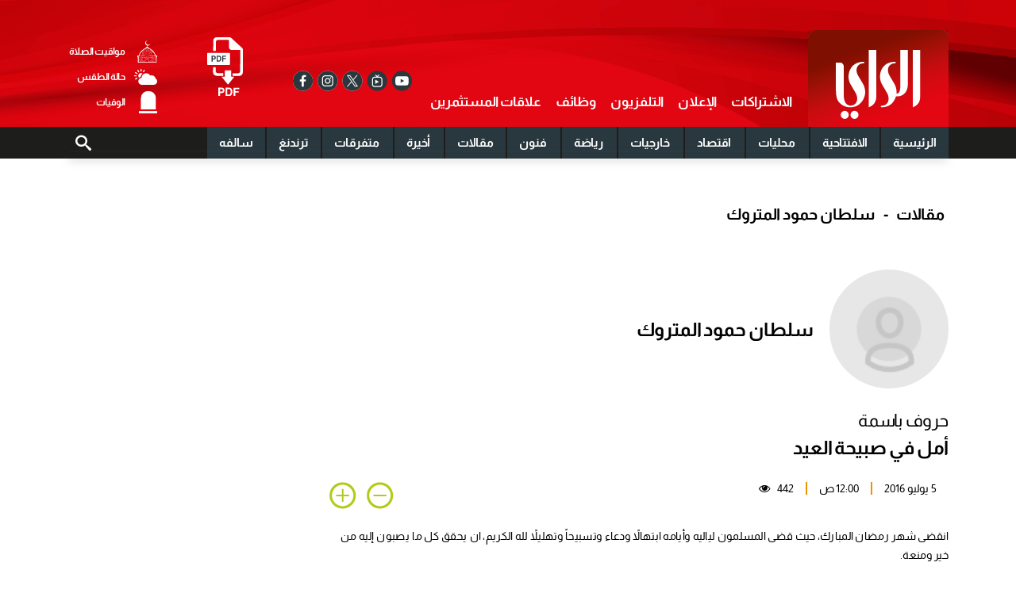

--- FILE ---
content_type: text/html; charset=UTF-8
request_url: https://www.alraimedia.com/article/675799/%D9%85%D9%82%D8%A7%D9%84%D8%A7%D8%AA/%D8%A3%D9%85%D9%84-%D9%81%D9%8A-%D8%B5%D8%A8%D9%8A%D8%AD%D8%A9-%D8%A7%D9%84%D8%B9%D9%8A%D8%AF
body_size: 50502
content:
<!DOCTYPE html>
<html   itemscope itemtype="https://schema.org/NewsArticle"   lang="ar" xml:lang="ar">
<head>
    

<title>أمل في صبيحة العيد - الراي</title>

<link rel="icon" type="image/png" href="/theme_alraimedia/images/alrai_favicon.png"/>

            <meta charset="utf-8">
<meta http-equiv="X-UA-Compatible" content="IE=edge">
	<meta name="language" content="ar">
<meta name="copyright" content="Alrai-media">
<meta name="format-detection" content="telephone=no">

<meta name="viewport" content="width=device-width, initial-scale=1.0, maximum-scale=1.0, user-scalable=no">


                        			<meta name="ROBOTS" content="index,follow">
<meta http-equiv="Content-Type" content="text/html">
<meta name="description" content="انقضى شهر رمضان المبارك، حيث قضى المسلمون لياليه وأيامه ابتهالاً ودعاء وتسبيحاً وتهليلاً لله الكريم، ان يحقق كل ما يصبون إليه من خير ومنعة.وأقبل العيد يملأ الآفاق بهاء وخيراً يستبشر المسلمون..." />
<meta name="keywords" content="" />
<meta name="Idkeywords" content="" />
<meta name="pageType" content="article" />
<meta name="url" content="https://www.alraimedia.com/article/675799/مقالات/أمل-في-صبيحة-العيد" />
<meta name="datePublished" content="2016-07-05T00:00:00+03:00" />
<meta name="dateModified" content="1970-01-01T03:00:00+03:00" />
<meta name="author" content="سلطان حمود المتروك" />
<meta name="inLanguage" content="ar" />
<meta property="fb:app_id" content="199136933581321" />
<meta property="og:url" content="https://www.alraimedia.com/article/675799/%D9%85%D9%82%D8%A7%D9%84%D8%A7%D8%AA/%D8%A3%D9%85%D9%84-%D9%81%D9%8A-%D8%B5%D8%A8%D9%8A%D8%AD%D8%A9-%D8%A7%D9%84%D8%B9%D9%8A%D8%AF" />
<meta property="og:title" content="أمل في صبيحة العيد" />
<meta property="og:description" content="انقضى شهر رمضان المبارك، حيث قضى المسلمون لياليه وأيامه ابتهالاً ودعاء وتسبيحاً وتهليلاً لله الكريم، ان يحقق كل ما يصبون إليه من خير ومنعة.وأقبل العيد يملأ الآفاق بهاء وخيراً يستبشر المسلمون..." />
<meta property="og:type" content="article" />
<meta property="og:locale" content="ar" />
<meta property="og:site_name" content="Alrai-media" />
<meta property="article:published_time" content="2016-07-05 00:00:00" />
<meta property="article:author" content="سلطان حمود المتروك" />
<meta property="article:section" content="مقالات" />
<meta name="twitter:card" content="summary_large_image" />
<meta name="twitter:title" content="أمل في صبيحة العيد" />
<meta name="twitter:description" content="انقضى شهر رمضان المبارك، حيث قضى المسلمون لياليه وأيامه ابتهالاً ودعاء وتسبيحاً وتهليلاً لله الكريم، ان يحقق كل ما يصبون إليه من خير ومنعة.وأقبل العيد يملأ الآفاق بهاء وخيراً يستبشر المسلمون..." />
<meta property="og:image" content="https://www.alraimedia.com/HTTP/mawaqaa/Website/ArticleFiles/Attachments/2016/7/4/orgf/53473220170510094151430.jpeg?t=06" />
<meta name="twitter:image" content="https://www.alraimedia.com/HTTP/mawaqaa/Website/ArticleFiles/Attachments/2016/7/4/orgf/53473220170510094151430.jpeg?t=06" />
<meta name="thumbnailUrl" content="https://www.alraimedia.com/HTTP/mawaqaa/Website/ArticleFiles/Attachments/2016/7/4/orgf/53473220170510094151430.jpeg" />
<meta property="og:image:width" content="600" />
<meta property="og:image:height" content="315" />
<meta itemprop="identifier" content="675799" />
<meta itemprop="headline" content="أمل في صبيحة العيد" />

<meta itemprop="articleSection" content="مقالات" />
<meta itemprop="datePublished" content="2016-07-05T00:00:00+03:00" />
<meta itemprop="dateModified" content="1970-01-01T03:00:00+03:00" />
<meta itemprop="url" content="https://www.alraimedia.com/article/675799/مقالات/أمل-في-صبيحة-العيد" />
<meta itemprop="inLanguage" content="ar" />
<meta itemprop="author" content="سلطان حمود المتروك" />
<meta itemprop="image" content="https://www.alraimedia.com/HTTP/mawaqaa/Website/ArticleFiles/Attachments/2016/7/4/orgf/53473220170510094151430.jpeg" />
<meta itemprop="publisher" content="Alrai-media" />
<link rel="amphtml" href="https://www.alraimedia.com/ampArticle/675799">
<link href="https://www.alraimedia.com/article/675799/مقالات/أمل-في-صبيحة-العيد" rel="canonical" >

<script type="application/ld+json">
    {
    "@context": "https://schema.org",
    "@type": "NewsArticle",
    "dateCreated": "2016-07-05T00:00:00+03:00",
    "datePublished": "2016-07-05T00:00:00+03:00",
    "dateModified": "1970-01-01T03:00:00+03:00",
    "url": "https://www.alraimedia.com/article/675799/مقالات/أمل-في-صبيحة-العيد",
    "headline": "أمل في صبيحة العيد",
    "description": "انقضى شهر رمضان المبارك، حيث قضى المسلمون لياليه وأيامه ابتهالاً ودعاء وتسبيحاً وتهليلاً لله الكريم، ان يحقق كل ما يصبون إليه من خير ومنعة.وأقبل العيد يملأ الآفاق بهاء وخيراً يستبشر المسلمون...",
    "keywords": "",
    "inLanguage": "ar",
    "mainEntityOfPage":{
    "@type": "WebPage",
    "@id": "https://www.alraimedia.com/article/675799/مقالات/أمل-في-صبيحة-العيد"
    },
    "thumbnailUrl": "https://www.alraimedia.com/HTTP/mawaqaa/Website/ArticleFiles/Attachments/2016/7/4/orgf/53473220170510094151430.jpeg",
    "image": {
    "@type": "ImageObject",
    "url": "https://www.alraimedia.com/HTTP/mawaqaa/Website/ArticleFiles/Attachments/2016/7/4/orgf/53473220170510094151430.jpeg"
    },
    "articleBody": "انقضى شهر رمضان المبارك، حيث قضى المسلمون لياليه وأيامه ابتهالاً ودعاء وتسبيحاً وتهليلاً لله الكريم، ان يحقق كل ما يصبون إليه من خير ومنعة.وأقبل العيد يملأ الآفاق بهاء وخيراً يستبشر المسلمون بقدومه الخير والسداد.ذكريات جميلة في عيد الفطر المبارك لأهل هذه الديرة الطيبة، حيث يبكّر الآباء في صبيحة العيد لأداء الصلاة، والأم تجدّ في تجهيز ريوق العيد وعبق الهيل يملأ ارجاء البيت يفوح من الحليب والخبز المصفط والذرابيل، وتفتح الدواوين في الفريج ويقبل الاهل يهنئون بعضهم بعضاً، وينصرف الأطفال بعد ان يحصلوا على العيدية، إلى الدوارف التي تنتشر في البرايح والفرجان.واكبر مقر شاهد على هذه الألعاب، هو مقر وزارة الاعلام سابقاً، حيث يمتلئ المكان بأنواع ألعاب التسلية والترفيه البسيطة التي تستغل في ذلك الحين، والناس يستبشرون بعيدهم والاطفال يمرحون بألعابهم البسيطة.ذكريات جميلة وقلوب مفعمة بالطمأنينة والخير ولم تزل كذلك، إلا ان الكثير من العادات القديمة كادت ان تنسى في ايامنا هذه، حيث ان التزاور قل في العيد، واكتفى البعض بإرسال الرسائل، رغم قرب المسافة والقدرة على التواصل مع الآخرين ومصافحة البعض للآخر... وينسى البعض اقرب الاقربين يوم العيد حتى بعض الابناء لا يفكرون بالسؤال عن آبائهم او أمهاتهم ولو في يوم العيد.بعض الأمهات والآباء مكانهم دار المسنين وذووهم يمرحون بالعيد ولا يلوح في اذهانهم رحمة ولا تقع ابصارهم على مناظر الشقاء ولا مشاهد البؤس.عزيزي القارئ، عيد مبارك وايام هذه الديرة الحبيبة كلها اشراق بإذن الله الكريم، ولكن نأمل في صبيحة يوم العيد ان يحل السلام في ربوع الدنيا وان يرجع كل مشرد الى أهله وذويه، وان ينتقم الكريم من كل معتدٍ اعتدى على انسان في شهر رمضان المبارك وأراق دمه، وان يرحم جميع الشهداء ولا سيما شهداء مسجد الامام الصادق عليه السلام، وأن يتلاشى الحسد وان تذهب البغضاء والضغينة وتحل الالفة والتعاون والعمل الدؤوب من اجل بناء الامة والنهوض بالوطن.أقبل العيد يا أملفاتحدوا نحو العملالدهر مملوء أملوشرطه تهوى العمل",
    "author": {
    "@type": "Person",
    "name": "سلطان حمود المتروك"
    },
    "publisher": {
    "@type": "Organization",
    "name": "صحيفة الراي",
    "url": "https://www.alrai.com/",
    "sameAs": ["https://www.facebook.com/alrai.np", "https://www.instagram.com/alraimediagroup/", "https://twitter.com/AlraiMediaGroup",
    "https://www.youtube.com/user/AlraiTube"],
    "logo": {
    "@type": "ImageObject",
    "url": "/theme_alraimedia/images/logo.png",
    "width": 180,
    "height": 122
    }
    },
    "copyrightHolder": {
    "@type": "Organization",
    "name": "صحيفة الراي",
    "url": "https://www.alrai.com/"
    }

    }
</script>

                


<link rel="dns-prefetch" href="https://www.googletagservices.com">
<link rel="preconnect" href="https://www.googletagservices.com"> 

<link rel="dns-prefetch" href="//www.google-analytics.com">
<link rel="preconnect" href="//www.google-analytics.com">

<script>
    /*! jQuery v3.3.1 | (c) JS Foundation and other contributors | jquery.org/license */
!function(e,t){"use strict";"object"==typeof module&&"object"==typeof module.exports?module.exports=e.document?t(e,!0):function(e){if(!e.document)throw new Error("jQuery requires a window with a document");return t(e)}:t(e)}("undefined"!=typeof window?window:this,function(e,t){"use strict";var n=[],r=e.document,i=Object.getPrototypeOf,o=n.slice,a=n.concat,s=n.push,u=n.indexOf,l={},c=l.toString,f=l.hasOwnProperty,p=f.toString,d=p.call(Object),h={},g=function e(t){return"function"==typeof t&&"number"!=typeof t.nodeType},y=function e(t){return null!=t&&t===t.window},v={type:!0,src:!0,noModule:!0};function m(e,t,n){var i,o=(t=t||r).createElement("script");if(o.text=e,n)for(i in v)n[i]&&(o[i]=n[i]);t.head.appendChild(o).parentNode.removeChild(o)}function x(e){return null==e?e+"":"object"==typeof e||"function"==typeof e?l[c.call(e)]||"object":typeof e}var b="3.3.1",w=function(e,t){return new w.fn.init(e,t)},T=/^[\s\uFEFF\xA0]+|[\s\uFEFF\xA0]+$/g;w.fn=w.prototype={jquery:"3.3.1",constructor:w,length:0,toArray:function(){return o.call(this)},get:function(e){return null==e?o.call(this):e<0?this[e+this.length]:this[e]},pushStack:function(e){var t=w.merge(this.constructor(),e);return t.prevObject=this,t},each:function(e){return w.each(this,e)},map:function(e){return this.pushStack(w.map(this,function(t,n){return e.call(t,n,t)}))},slice:function(){return this.pushStack(o.apply(this,arguments))},first:function(){return this.eq(0)},last:function(){return this.eq(-1)},eq:function(e){var t=this.length,n=+e+(e<0?t:0);return this.pushStack(n>=0&&n<t?[this[n]]:[])},end:function(){return this.prevObject||this.constructor()},push:s,sort:n.sort,splice:n.splice},w.extend=w.fn.extend=function(){var e,t,n,r,i,o,a=arguments[0]||{},s=1,u=arguments.length,l=!1;for("boolean"==typeof a&&(l=a,a=arguments[s]||{},s++),"object"==typeof a||g(a)||(a={}),s===u&&(a=this,s--);s<u;s++)if(null!=(e=arguments[s]))for(t in e)n=a[t],a!==(r=e[t])&&(l&&r&&(w.isPlainObject(r)||(i=Array.isArray(r)))?(i?(i=!1,o=n&&Array.isArray(n)?n:[]):o=n&&w.isPlainObject(n)?n:{},a[t]=w.extend(l,o,r)):void 0!==r&&(a[t]=r));return a},w.extend({expando:"jQuery"+("3.3.1"+Math.random()).replace(/\D/g,""),isReady:!0,error:function(e){throw new Error(e)},noop:function(){},isPlainObject:function(e){var t,n;return!(!e||"[object Object]"!==c.call(e))&&(!(t=i(e))||"function"==typeof(n=f.call(t,"constructor")&&t.constructor)&&p.call(n)===d)},isEmptyObject:function(e){var t;for(t in e)return!1;return!0},globalEval:function(e){m(e)},each:function(e,t){var n,r=0;if(C(e)){for(n=e.length;r<n;r++)if(!1===t.call(e[r],r,e[r]))break}else for(r in e)if(!1===t.call(e[r],r,e[r]))break;return e},trim:function(e){return null==e?"":(e+"").replace(T,"")},makeArray:function(e,t){var n=t||[];return null!=e&&(C(Object(e))?w.merge(n,"string"==typeof e?[e]:e):s.call(n,e)),n},inArray:function(e,t,n){return null==t?-1:u.call(t,e,n)},merge:function(e,t){for(var n=+t.length,r=0,i=e.length;r<n;r++)e[i++]=t[r];return e.length=i,e},grep:function(e,t,n){for(var r,i=[],o=0,a=e.length,s=!n;o<a;o++)(r=!t(e[o],o))!==s&&i.push(e[o]);return i},map:function(e,t,n){var r,i,o=0,s=[];if(C(e))for(r=e.length;o<r;o++)null!=(i=t(e[o],o,n))&&s.push(i);else for(o in e)null!=(i=t(e[o],o,n))&&s.push(i);return a.apply([],s)},guid:1,support:h}),"function"==typeof Symbol&&(w.fn[Symbol.iterator]=n[Symbol.iterator]),w.each("Boolean Number String Function Array Date RegExp Object Error Symbol".split(" "),function(e,t){l["[object "+t+"]"]=t.toLowerCase()});function C(e){var t=!!e&&"length"in e&&e.length,n=x(e);return!g(e)&&!y(e)&&("array"===n||0===t||"number"==typeof t&&t>0&&t-1 in e)}var E=function(e){var t,n,r,i,o,a,s,u,l,c,f,p,d,h,g,y,v,m,x,b="sizzle"+1*new Date,w=e.document,T=0,C=0,E=ae(),k=ae(),S=ae(),D=function(e,t){return e===t&&(f=!0),0},N={}.hasOwnProperty,A=[],j=A.pop,q=A.push,L=A.push,H=A.slice,O=function(e,t){for(var n=0,r=e.length;n<r;n++)if(e[n]===t)return n;return-1},P="checked|selected|async|autofocus|autoplay|controls|defer|disabled|hidden|ismap|loop|multiple|open|readonly|required|scoped",M="[\\x20\\t\\r\\n\\f]",R="(?:\\\\.|[\\w-]|[^\0-\\xa0])+",I="\\["+M+"*("+R+")(?:"+M+"*([*^$|!~]?=)"+M+"*(?:'((?:\\\\.|[^\\\\'])*)'|\"((?:\\\\.|[^\\\\\"])*)\"|("+R+"))|)"+M+"*\\]",W=":("+R+")(?:\\((('((?:\\\\.|[^\\\\'])*)'|\"((?:\\\\.|[^\\\\\"])*)\")|((?:\\\\.|[^\\\\()[\\]]|"+I+")*)|.*)\\)|)",$=new RegExp(M+"+","g"),B=new RegExp("^"+M+"+|((?:^|[^\\\\])(?:\\\\.)*)"+M+"+$","g"),F=new RegExp("^"+M+"*,"+M+"*"),_=new RegExp("^"+M+"*([>+~]|"+M+")"+M+"*"),z=new RegExp("="+M+"*([^\\]'\"]*?)"+M+"*\\]","g"),X=new RegExp(W),U=new RegExp("^"+R+"$"),V={ID:new RegExp("^#("+R+")"),CLASS:new RegExp("^\\.("+R+")"),TAG:new RegExp("^("+R+"|[*])"),ATTR:new RegExp("^"+I),PSEUDO:new RegExp("^"+W),CHILD:new RegExp("^:(only|first|last|nth|nth-last)-(child|of-type)(?:\\("+M+"*(even|odd|(([+-]|)(\\d*)n|)"+M+"*(?:([+-]|)"+M+"*(\\d+)|))"+M+"*\\)|)","i"),bool:new RegExp("^(?:"+P+")$","i"),needsContext:new RegExp("^"+M+"*[>+~]|:(even|odd|eq|gt|lt|nth|first|last)(?:\\("+M+"*((?:-\\d)?\\d*)"+M+"*\\)|)(?=[^-]|$)","i")},G=/^(?:input|select|textarea|button)$/i,Y=/^h\d$/i,Q=/^[^{]+\{\s*\[native \w/,J=/^(?:#([\w-]+)|(\w+)|\.([\w-]+))$/,K=/[+~]/,Z=new RegExp("\\\\([\\da-f]{1,6}"+M+"?|("+M+")|.)","ig"),ee=function(e,t,n){var r="0x"+t-65536;return r!==r||n?t:r<0?String.fromCharCode(r+65536):String.fromCharCode(r>>10|55296,1023&r|56320)},te=/([\0-\x1f\x7f]|^-?\d)|^-$|[^\0-\x1f\x7f-\uFFFF\w-]/g,ne=function(e,t){return t?"\0"===e?"\ufffd":e.slice(0,-1)+"\\"+e.charCodeAt(e.length-1).toString(16)+" ":"\\"+e},re=function(){p()},ie=me(function(e){return!0===e.disabled&&("form"in e||"label"in e)},{dir:"parentNode",next:"legend"});try{L.apply(A=H.call(w.childNodes),w.childNodes),A[w.childNodes.length].nodeType}catch(e){L={apply:A.length?function(e,t){q.apply(e,H.call(t))}:function(e,t){var n=e.length,r=0;while(e[n++]=t[r++]);e.length=n-1}}}function oe(e,t,r,i){var o,s,l,c,f,h,v,m=t&&t.ownerDocument,T=t?t.nodeType:9;if(r=r||[],"string"!=typeof e||!e||1!==T&&9!==T&&11!==T)return r;if(!i&&((t?t.ownerDocument||t:w)!==d&&p(t),t=t||d,g)){if(11!==T&&(f=J.exec(e)))if(o=f[1]){if(9===T){if(!(l=t.getElementById(o)))return r;if(l.id===o)return r.push(l),r}else if(m&&(l=m.getElementById(o))&&x(t,l)&&l.id===o)return r.push(l),r}else{if(f[2])return L.apply(r,t.getElementsByTagName(e)),r;if((o=f[3])&&n.getElementsByClassName&&t.getElementsByClassName)return L.apply(r,t.getElementsByClassName(o)),r}if(n.qsa&&!S[e+" "]&&(!y||!y.test(e))){if(1!==T)m=t,v=e;else if("object"!==t.nodeName.toLowerCase()){(c=t.getAttribute("id"))?c=c.replace(te,ne):t.setAttribute("id",c=b),s=(h=a(e)).length;while(s--)h[s]="#"+c+" "+ve(h[s]);v=h.join(","),m=K.test(e)&&ge(t.parentNode)||t}if(v)try{return L.apply(r,m.querySelectorAll(v)),r}catch(e){}finally{c===b&&t.removeAttribute("id")}}}return u(e.replace(B,"$1"),t,r,i)}function ae(){var e=[];function t(n,i){return e.push(n+" ")>r.cacheLength&&delete t[e.shift()],t[n+" "]=i}return t}function se(e){return e[b]=!0,e}function ue(e){var t=d.createElement("fieldset");try{return!!e(t)}catch(e){return!1}finally{t.parentNode&&t.parentNode.removeChild(t),t=null}}function le(e,t){var n=e.split("|"),i=n.length;while(i--)r.attrHandle[n[i]]=t}function ce(e,t){var n=t&&e,r=n&&1===e.nodeType&&1===t.nodeType&&e.sourceIndex-t.sourceIndex;if(r)return r;if(n)while(n=n.nextSibling)if(n===t)return-1;return e?1:-1}function fe(e){return function(t){return"input"===t.nodeName.toLowerCase()&&t.type===e}}function pe(e){return function(t){var n=t.nodeName.toLowerCase();return("input"===n||"button"===n)&&t.type===e}}function de(e){return function(t){return"form"in t?t.parentNode&&!1===t.disabled?"label"in t?"label"in t.parentNode?t.parentNode.disabled===e:t.disabled===e:t.isDisabled===e||t.isDisabled!==!e&&ie(t)===e:t.disabled===e:"label"in t&&t.disabled===e}}function he(e){return se(function(t){return t=+t,se(function(n,r){var i,o=e([],n.length,t),a=o.length;while(a--)n[i=o[a]]&&(n[i]=!(r[i]=n[i]))})})}function ge(e){return e&&"undefined"!=typeof e.getElementsByTagName&&e}n=oe.support={},o=oe.isXML=function(e){var t=e&&(e.ownerDocument||e).documentElement;return!!t&&"HTML"!==t.nodeName},p=oe.setDocument=function(e){var t,i,a=e?e.ownerDocument||e:w;return a!==d&&9===a.nodeType&&a.documentElement?(d=a,h=d.documentElement,g=!o(d),w!==d&&(i=d.defaultView)&&i.top!==i&&(i.addEventListener?i.addEventListener("unload",re,!1):i.attachEvent&&i.attachEvent("onunload",re)),n.attributes=ue(function(e){return e.className="i",!e.getAttribute("className")}),n.getElementsByTagName=ue(function(e){return e.appendChild(d.createComment("")),!e.getElementsByTagName("*").length}),n.getElementsByClassName=Q.test(d.getElementsByClassName),n.getById=ue(function(e){return h.appendChild(e).id=b,!d.getElementsByName||!d.getElementsByName(b).length}),n.getById?(r.filter.ID=function(e){var t=e.replace(Z,ee);return function(e){return e.getAttribute("id")===t}},r.find.ID=function(e,t){if("undefined"!=typeof t.getElementById&&g){var n=t.getElementById(e);return n?[n]:[]}}):(r.filter.ID=function(e){var t=e.replace(Z,ee);return function(e){var n="undefined"!=typeof e.getAttributeNode&&e.getAttributeNode("id");return n&&n.value===t}},r.find.ID=function(e,t){if("undefined"!=typeof t.getElementById&&g){var n,r,i,o=t.getElementById(e);if(o){if((n=o.getAttributeNode("id"))&&n.value===e)return[o];i=t.getElementsByName(e),r=0;while(o=i[r++])if((n=o.getAttributeNode("id"))&&n.value===e)return[o]}return[]}}),r.find.TAG=n.getElementsByTagName?function(e,t){return"undefined"!=typeof t.getElementsByTagName?t.getElementsByTagName(e):n.qsa?t.querySelectorAll(e):void 0}:function(e,t){var n,r=[],i=0,o=t.getElementsByTagName(e);if("*"===e){while(n=o[i++])1===n.nodeType&&r.push(n);return r}return o},r.find.CLASS=n.getElementsByClassName&&function(e,t){if("undefined"!=typeof t.getElementsByClassName&&g)return t.getElementsByClassName(e)},v=[],y=[],(n.qsa=Q.test(d.querySelectorAll))&&(ue(function(e){h.appendChild(e).innerHTML="<a id='"+b+"'></a><select id='"+b+"-\r\\' msallowcapture=''><option selected=''></option></select>",e.querySelectorAll("[msallowcapture^='']").length&&y.push("[*^$]="+M+"*(?:''|\"\")"),e.querySelectorAll("[selected]").length||y.push("\\["+M+"*(?:value|"+P+")"),e.querySelectorAll("[id~="+b+"-]").length||y.push("~="),e.querySelectorAll(":checked").length||y.push(":checked"),e.querySelectorAll("a#"+b+"+*").length||y.push(".#.+[+~]")}),ue(function(e){e.innerHTML="<a href='' disabled='disabled'></a><select disabled='disabled'><option/></select>";var t=d.createElement("input");t.setAttribute("type","hidden"),e.appendChild(t).setAttribute("name","D"),e.querySelectorAll("[name=d]").length&&y.push("name"+M+"*[*^$|!~]?="),2!==e.querySelectorAll(":enabled").length&&y.push(":enabled",":disabled"),h.appendChild(e).disabled=!0,2!==e.querySelectorAll(":disabled").length&&y.push(":enabled",":disabled"),e.querySelectorAll("*,:x"),y.push(",.*:")})),(n.matchesSelector=Q.test(m=h.matches||h.webkitMatchesSelector||h.mozMatchesSelector||h.oMatchesSelector||h.msMatchesSelector))&&ue(function(e){n.disconnectedMatch=m.call(e,"*"),m.call(e,"[s!='']:x"),v.push("!=",W)}),y=y.length&&new RegExp(y.join("|")),v=v.length&&new RegExp(v.join("|")),t=Q.test(h.compareDocumentPosition),x=t||Q.test(h.contains)?function(e,t){var n=9===e.nodeType?e.documentElement:e,r=t&&t.parentNode;return e===r||!(!r||1!==r.nodeType||!(n.contains?n.contains(r):e.compareDocumentPosition&&16&e.compareDocumentPosition(r)))}:function(e,t){if(t)while(t=t.parentNode)if(t===e)return!0;return!1},D=t?function(e,t){if(e===t)return f=!0,0;var r=!e.compareDocumentPosition-!t.compareDocumentPosition;return r||(1&(r=(e.ownerDocument||e)===(t.ownerDocument||t)?e.compareDocumentPosition(t):1)||!n.sortDetached&&t.compareDocumentPosition(e)===r?e===d||e.ownerDocument===w&&x(w,e)?-1:t===d||t.ownerDocument===w&&x(w,t)?1:c?O(c,e)-O(c,t):0:4&r?-1:1)}:function(e,t){if(e===t)return f=!0,0;var n,r=0,i=e.parentNode,o=t.parentNode,a=[e],s=[t];if(!i||!o)return e===d?-1:t===d?1:i?-1:o?1:c?O(c,e)-O(c,t):0;if(i===o)return ce(e,t);n=e;while(n=n.parentNode)a.unshift(n);n=t;while(n=n.parentNode)s.unshift(n);while(a[r]===s[r])r++;return r?ce(a[r],s[r]):a[r]===w?-1:s[r]===w?1:0},d):d},oe.matches=function(e,t){return oe(e,null,null,t)},oe.matchesSelector=function(e,t){if((e.ownerDocument||e)!==d&&p(e),t=t.replace(z,"='$1']"),n.matchesSelector&&g&&!S[t+" "]&&(!v||!v.test(t))&&(!y||!y.test(t)))try{var r=m.call(e,t);if(r||n.disconnectedMatch||e.document&&11!==e.document.nodeType)return r}catch(e){}return oe(t,d,null,[e]).length>0},oe.contains=function(e,t){return(e.ownerDocument||e)!==d&&p(e),x(e,t)},oe.attr=function(e,t){(e.ownerDocument||e)!==d&&p(e);var i=r.attrHandle[t.toLowerCase()],o=i&&N.call(r.attrHandle,t.toLowerCase())?i(e,t,!g):void 0;return void 0!==o?o:n.attributes||!g?e.getAttribute(t):(o=e.getAttributeNode(t))&&o.specified?o.value:null},oe.escape=function(e){return(e+"").replace(te,ne)},oe.error=function(e){throw new Error("Syntax error, unrecognized expression: "+e)},oe.uniqueSort=function(e){var t,r=[],i=0,o=0;if(f=!n.detectDuplicates,c=!n.sortStable&&e.slice(0),e.sort(D),f){while(t=e[o++])t===e[o]&&(i=r.push(o));while(i--)e.splice(r[i],1)}return c=null,e},i=oe.getText=function(e){var t,n="",r=0,o=e.nodeType;if(o){if(1===o||9===o||11===o){if("string"==typeof e.textContent)return e.textContent;for(e=e.firstChild;e;e=e.nextSibling)n+=i(e)}else if(3===o||4===o)return e.nodeValue}else while(t=e[r++])n+=i(t);return n},(r=oe.selectors={cacheLength:50,createPseudo:se,match:V,attrHandle:{},find:{},relative:{">":{dir:"parentNode",first:!0}," ":{dir:"parentNode"},"+":{dir:"previousSibling",first:!0},"~":{dir:"previousSibling"}},preFilter:{ATTR:function(e){return e[1]=e[1].replace(Z,ee),e[3]=(e[3]||e[4]||e[5]||"").replace(Z,ee),"~="===e[2]&&(e[3]=" "+e[3]+" "),e.slice(0,4)},CHILD:function(e){return e[1]=e[1].toLowerCase(),"nth"===e[1].slice(0,3)?(e[3]||oe.error(e[0]),e[4]=+(e[4]?e[5]+(e[6]||1):2*("even"===e[3]||"odd"===e[3])),e[5]=+(e[7]+e[8]||"odd"===e[3])):e[3]&&oe.error(e[0]),e},PSEUDO:function(e){var t,n=!e[6]&&e[2];return V.CHILD.test(e[0])?null:(e[3]?e[2]=e[4]||e[5]||"":n&&X.test(n)&&(t=a(n,!0))&&(t=n.indexOf(")",n.length-t)-n.length)&&(e[0]=e[0].slice(0,t),e[2]=n.slice(0,t)),e.slice(0,3))}},filter:{TAG:function(e){var t=e.replace(Z,ee).toLowerCase();return"*"===e?function(){return!0}:function(e){return e.nodeName&&e.nodeName.toLowerCase()===t}},CLASS:function(e){var t=E[e+" "];return t||(t=new RegExp("(^|"+M+")"+e+"("+M+"|$)"))&&E(e,function(e){return t.test("string"==typeof e.className&&e.className||"undefined"!=typeof e.getAttribute&&e.getAttribute("class")||"")})},ATTR:function(e,t,n){return function(r){var i=oe.attr(r,e);return null==i?"!="===t:!t||(i+="","="===t?i===n:"!="===t?i!==n:"^="===t?n&&0===i.indexOf(n):"*="===t?n&&i.indexOf(n)>-1:"$="===t?n&&i.slice(-n.length)===n:"~="===t?(" "+i.replace($," ")+" ").indexOf(n)>-1:"|="===t&&(i===n||i.slice(0,n.length+1)===n+"-"))}},CHILD:function(e,t,n,r,i){var o="nth"!==e.slice(0,3),a="last"!==e.slice(-4),s="of-type"===t;return 1===r&&0===i?function(e){return!!e.parentNode}:function(t,n,u){var l,c,f,p,d,h,g=o!==a?"nextSibling":"previousSibling",y=t.parentNode,v=s&&t.nodeName.toLowerCase(),m=!u&&!s,x=!1;if(y){if(o){while(g){p=t;while(p=p[g])if(s?p.nodeName.toLowerCase()===v:1===p.nodeType)return!1;h=g="only"===e&&!h&&"nextSibling"}return!0}if(h=[a?y.firstChild:y.lastChild],a&&m){x=(d=(l=(c=(f=(p=y)[b]||(p[b]={}))[p.uniqueID]||(f[p.uniqueID]={}))[e]||[])[0]===T&&l[1])&&l[2],p=d&&y.childNodes[d];while(p=++d&&p&&p[g]||(x=d=0)||h.pop())if(1===p.nodeType&&++x&&p===t){c[e]=[T,d,x];break}}else if(m&&(x=d=(l=(c=(f=(p=t)[b]||(p[b]={}))[p.uniqueID]||(f[p.uniqueID]={}))[e]||[])[0]===T&&l[1]),!1===x)while(p=++d&&p&&p[g]||(x=d=0)||h.pop())if((s?p.nodeName.toLowerCase()===v:1===p.nodeType)&&++x&&(m&&((c=(f=p[b]||(p[b]={}))[p.uniqueID]||(f[p.uniqueID]={}))[e]=[T,x]),p===t))break;return(x-=i)===r||x%r==0&&x/r>=0}}},PSEUDO:function(e,t){var n,i=r.pseudos[e]||r.setFilters[e.toLowerCase()]||oe.error("unsupported pseudo: "+e);return i[b]?i(t):i.length>1?(n=[e,e,"",t],r.setFilters.hasOwnProperty(e.toLowerCase())?se(function(e,n){var r,o=i(e,t),a=o.length;while(a--)e[r=O(e,o[a])]=!(n[r]=o[a])}):function(e){return i(e,0,n)}):i}},pseudos:{not:se(function(e){var t=[],n=[],r=s(e.replace(B,"$1"));return r[b]?se(function(e,t,n,i){var o,a=r(e,null,i,[]),s=e.length;while(s--)(o=a[s])&&(e[s]=!(t[s]=o))}):function(e,i,o){return t[0]=e,r(t,null,o,n),t[0]=null,!n.pop()}}),has:se(function(e){return function(t){return oe(e,t).length>0}}),contains:se(function(e){return e=e.replace(Z,ee),function(t){return(t.textContent||t.innerText||i(t)).indexOf(e)>-1}}),lang:se(function(e){return U.test(e||"")||oe.error("unsupported lang: "+e),e=e.replace(Z,ee).toLowerCase(),function(t){var n;do{if(n=g?t.lang:t.getAttribute("xml:lang")||t.getAttribute("lang"))return(n=n.toLowerCase())===e||0===n.indexOf(e+"-")}while((t=t.parentNode)&&1===t.nodeType);return!1}}),target:function(t){var n=e.location&&e.location.hash;return n&&n.slice(1)===t.id},root:function(e){return e===h},focus:function(e){return e===d.activeElement&&(!d.hasFocus||d.hasFocus())&&!!(e.type||e.href||~e.tabIndex)},enabled:de(!1),disabled:de(!0),checked:function(e){var t=e.nodeName.toLowerCase();return"input"===t&&!!e.checked||"option"===t&&!!e.selected},selected:function(e){return e.parentNode&&e.parentNode.selectedIndex,!0===e.selected},empty:function(e){for(e=e.firstChild;e;e=e.nextSibling)if(e.nodeType<6)return!1;return!0},parent:function(e){return!r.pseudos.empty(e)},header:function(e){return Y.test(e.nodeName)},input:function(e){return G.test(e.nodeName)},button:function(e){var t=e.nodeName.toLowerCase();return"input"===t&&"button"===e.type||"button"===t},text:function(e){var t;return"input"===e.nodeName.toLowerCase()&&"text"===e.type&&(null==(t=e.getAttribute("type"))||"text"===t.toLowerCase())},first:he(function(){return[0]}),last:he(function(e,t){return[t-1]}),eq:he(function(e,t,n){return[n<0?n+t:n]}),even:he(function(e,t){for(var n=0;n<t;n+=2)e.push(n);return e}),odd:he(function(e,t){for(var n=1;n<t;n+=2)e.push(n);return e}),lt:he(function(e,t,n){for(var r=n<0?n+t:n;--r>=0;)e.push(r);return e}),gt:he(function(e,t,n){for(var r=n<0?n+t:n;++r<t;)e.push(r);return e})}}).pseudos.nth=r.pseudos.eq;for(t in{radio:!0,checkbox:!0,file:!0,password:!0,image:!0})r.pseudos[t]=fe(t);for(t in{submit:!0,reset:!0})r.pseudos[t]=pe(t);function ye(){}ye.prototype=r.filters=r.pseudos,r.setFilters=new ye,a=oe.tokenize=function(e,t){var n,i,o,a,s,u,l,c=k[e+" "];if(c)return t?0:c.slice(0);s=e,u=[],l=r.preFilter;while(s){n&&!(i=F.exec(s))||(i&&(s=s.slice(i[0].length)||s),u.push(o=[])),n=!1,(i=_.exec(s))&&(n=i.shift(),o.push({value:n,type:i[0].replace(B," ")}),s=s.slice(n.length));for(a in r.filter)!(i=V[a].exec(s))||l[a]&&!(i=l[a](i))||(n=i.shift(),o.push({value:n,type:a,matches:i}),s=s.slice(n.length));if(!n)break}return t?s.length:s?oe.error(e):k(e,u).slice(0)};function ve(e){for(var t=0,n=e.length,r="";t<n;t++)r+=e[t].value;return r}function me(e,t,n){var r=t.dir,i=t.next,o=i||r,a=n&&"parentNode"===o,s=C++;return t.first?function(t,n,i){while(t=t[r])if(1===t.nodeType||a)return e(t,n,i);return!1}:function(t,n,u){var l,c,f,p=[T,s];if(u){while(t=t[r])if((1===t.nodeType||a)&&e(t,n,u))return!0}else while(t=t[r])if(1===t.nodeType||a)if(f=t[b]||(t[b]={}),c=f[t.uniqueID]||(f[t.uniqueID]={}),i&&i===t.nodeName.toLowerCase())t=t[r]||t;else{if((l=c[o])&&l[0]===T&&l[1]===s)return p[2]=l[2];if(c[o]=p,p[2]=e(t,n,u))return!0}return!1}}function xe(e){return e.length>1?function(t,n,r){var i=e.length;while(i--)if(!e[i](t,n,r))return!1;return!0}:e[0]}function be(e,t,n){for(var r=0,i=t.length;r<i;r++)oe(e,t[r],n);return n}function we(e,t,n,r,i){for(var o,a=[],s=0,u=e.length,l=null!=t;s<u;s++)(o=e[s])&&(n&&!n(o,r,i)||(a.push(o),l&&t.push(s)));return a}function Te(e,t,n,r,i,o){return r&&!r[b]&&(r=Te(r)),i&&!i[b]&&(i=Te(i,o)),se(function(o,a,s,u){var l,c,f,p=[],d=[],h=a.length,g=o||be(t||"*",s.nodeType?[s]:s,[]),y=!e||!o&&t?g:we(g,p,e,s,u),v=n?i||(o?e:h||r)?[]:a:y;if(n&&n(y,v,s,u),r){l=we(v,d),r(l,[],s,u),c=l.length;while(c--)(f=l[c])&&(v[d[c]]=!(y[d[c]]=f))}if(o){if(i||e){if(i){l=[],c=v.length;while(c--)(f=v[c])&&l.push(y[c]=f);i(null,v=[],l,u)}c=v.length;while(c--)(f=v[c])&&(l=i?O(o,f):p[c])>-1&&(o[l]=!(a[l]=f))}}else v=we(v===a?v.splice(h,v.length):v),i?i(null,a,v,u):L.apply(a,v)})}function Ce(e){for(var t,n,i,o=e.length,a=r.relative[e[0].type],s=a||r.relative[" "],u=a?1:0,c=me(function(e){return e===t},s,!0),f=me(function(e){return O(t,e)>-1},s,!0),p=[function(e,n,r){var i=!a&&(r||n!==l)||((t=n).nodeType?c(e,n,r):f(e,n,r));return t=null,i}];u<o;u++)if(n=r.relative[e[u].type])p=[me(xe(p),n)];else{if((n=r.filter[e[u].type].apply(null,e[u].matches))[b]){for(i=++u;i<o;i++)if(r.relative[e[i].type])break;return Te(u>1&&xe(p),u>1&&ve(e.slice(0,u-1).concat({value:" "===e[u-2].type?"*":""})).replace(B,"$1"),n,u<i&&Ce(e.slice(u,i)),i<o&&Ce(e=e.slice(i)),i<o&&ve(e))}p.push(n)}return xe(p)}function Ee(e,t){var n=t.length>0,i=e.length>0,o=function(o,a,s,u,c){var f,h,y,v=0,m="0",x=o&&[],b=[],w=l,C=o||i&&r.find.TAG("*",c),E=T+=null==w?1:Math.random()||.1,k=C.length;for(c&&(l=a===d||a||c);m!==k&&null!=(f=C[m]);m++){if(i&&f){h=0,a||f.ownerDocument===d||(p(f),s=!g);while(y=e[h++])if(y(f,a||d,s)){u.push(f);break}c&&(T=E)}n&&((f=!y&&f)&&v--,o&&x.push(f))}if(v+=m,n&&m!==v){h=0;while(y=t[h++])y(x,b,a,s);if(o){if(v>0)while(m--)x[m]||b[m]||(b[m]=j.call(u));b=we(b)}L.apply(u,b),c&&!o&&b.length>0&&v+t.length>1&&oe.uniqueSort(u)}return c&&(T=E,l=w),x};return n?se(o):o}return s=oe.compile=function(e,t){var n,r=[],i=[],o=S[e+" "];if(!o){t||(t=a(e)),n=t.length;while(n--)(o=Ce(t[n]))[b]?r.push(o):i.push(o);(o=S(e,Ee(i,r))).selector=e}return o},u=oe.select=function(e,t,n,i){var o,u,l,c,f,p="function"==typeof e&&e,d=!i&&a(e=p.selector||e);if(n=n||[],1===d.length){if((u=d[0]=d[0].slice(0)).length>2&&"ID"===(l=u[0]).type&&9===t.nodeType&&g&&r.relative[u[1].type]){if(!(t=(r.find.ID(l.matches[0].replace(Z,ee),t)||[])[0]))return n;p&&(t=t.parentNode),e=e.slice(u.shift().value.length)}o=V.needsContext.test(e)?0:u.length;while(o--){if(l=u[o],r.relative[c=l.type])break;if((f=r.find[c])&&(i=f(l.matches[0].replace(Z,ee),K.test(u[0].type)&&ge(t.parentNode)||t))){if(u.splice(o,1),!(e=i.length&&ve(u)))return L.apply(n,i),n;break}}}return(p||s(e,d))(i,t,!g,n,!t||K.test(e)&&ge(t.parentNode)||t),n},n.sortStable=b.split("").sort(D).join("")===b,n.detectDuplicates=!!f,p(),n.sortDetached=ue(function(e){return 1&e.compareDocumentPosition(d.createElement("fieldset"))}),ue(function(e){return e.innerHTML="<a href='#'></a>","#"===e.firstChild.getAttribute("href")})||le("type|href|height|width",function(e,t,n){if(!n)return e.getAttribute(t,"type"===t.toLowerCase()?1:2)}),n.attributes&&ue(function(e){return e.innerHTML="<input/>",e.firstChild.setAttribute("value",""),""===e.firstChild.getAttribute("value")})||le("value",function(e,t,n){if(!n&&"input"===e.nodeName.toLowerCase())return e.defaultValue}),ue(function(e){return null==e.getAttribute("disabled")})||le(P,function(e,t,n){var r;if(!n)return!0===e[t]?t.toLowerCase():(r=e.getAttributeNode(t))&&r.specified?r.value:null}),oe}(e);w.find=E,w.expr=E.selectors,w.expr[":"]=w.expr.pseudos,w.uniqueSort=w.unique=E.uniqueSort,w.text=E.getText,w.isXMLDoc=E.isXML,w.contains=E.contains,w.escapeSelector=E.escape;var k=function(e,t,n){var r=[],i=void 0!==n;while((e=e[t])&&9!==e.nodeType)if(1===e.nodeType){if(i&&w(e).is(n))break;r.push(e)}return r},S=function(e,t){for(var n=[];e;e=e.nextSibling)1===e.nodeType&&e!==t&&n.push(e);return n},D=w.expr.match.needsContext;function N(e,t){return e.nodeName&&e.nodeName.toLowerCase()===t.toLowerCase()}var A=/^<([a-z][^\/\0>:\x20\t\r\n\f]*)[\x20\t\r\n\f]*\/?>(?:<\/\1>|)$/i;function j(e,t,n){return g(t)?w.grep(e,function(e,r){return!!t.call(e,r,e)!==n}):t.nodeType?w.grep(e,function(e){return e===t!==n}):"string"!=typeof t?w.grep(e,function(e){return u.call(t,e)>-1!==n}):w.filter(t,e,n)}w.filter=function(e,t,n){var r=t[0];return n&&(e=":not("+e+")"),1===t.length&&1===r.nodeType?w.find.matchesSelector(r,e)?[r]:[]:w.find.matches(e,w.grep(t,function(e){return 1===e.nodeType}))},w.fn.extend({find:function(e){var t,n,r=this.length,i=this;if("string"!=typeof e)return this.pushStack(w(e).filter(function(){for(t=0;t<r;t++)if(w.contains(i[t],this))return!0}));for(n=this.pushStack([]),t=0;t<r;t++)w.find(e,i[t],n);return r>1?w.uniqueSort(n):n},filter:function(e){return this.pushStack(j(this,e||[],!1))},not:function(e){return this.pushStack(j(this,e||[],!0))},is:function(e){return!!j(this,"string"==typeof e&&D.test(e)?w(e):e||[],!1).length}});var q,L=/^(?:\s*(<[\w\W]+>)[^>]*|#([\w-]+))$/;(w.fn.init=function(e,t,n){var i,o;if(!e)return this;if(n=n||q,"string"==typeof e){if(!(i="<"===e[0]&&">"===e[e.length-1]&&e.length>=3?[null,e,null]:L.exec(e))||!i[1]&&t)return!t||t.jquery?(t||n).find(e):this.constructor(t).find(e);if(i[1]){if(t=t instanceof w?t[0]:t,w.merge(this,w.parseHTML(i[1],t&&t.nodeType?t.ownerDocument||t:r,!0)),A.test(i[1])&&w.isPlainObject(t))for(i in t)g(this[i])?this[i](t[i]):this.attr(i,t[i]);return this}return(o=r.getElementById(i[2]))&&(this[0]=o,this.length=1),this}return e.nodeType?(this[0]=e,this.length=1,this):g(e)?void 0!==n.ready?n.ready(e):e(w):w.makeArray(e,this)}).prototype=w.fn,q=w(r);var H=/^(?:parents|prev(?:Until|All))/,O={children:!0,contents:!0,next:!0,prev:!0};w.fn.extend({has:function(e){var t=w(e,this),n=t.length;return this.filter(function(){for(var e=0;e<n;e++)if(w.contains(this,t[e]))return!0})},closest:function(e,t){var n,r=0,i=this.length,o=[],a="string"!=typeof e&&w(e);if(!D.test(e))for(;r<i;r++)for(n=this[r];n&&n!==t;n=n.parentNode)if(n.nodeType<11&&(a?a.index(n)>-1:1===n.nodeType&&w.find.matchesSelector(n,e))){o.push(n);break}return this.pushStack(o.length>1?w.uniqueSort(o):o)},index:function(e){return e?"string"==typeof e?u.call(w(e),this[0]):u.call(this,e.jquery?e[0]:e):this[0]&&this[0].parentNode?this.first().prevAll().length:-1},add:function(e,t){return this.pushStack(w.uniqueSort(w.merge(this.get(),w(e,t))))},addBack:function(e){return this.add(null==e?this.prevObject:this.prevObject.filter(e))}});function P(e,t){while((e=e[t])&&1!==e.nodeType);return e}w.each({parent:function(e){var t=e.parentNode;return t&&11!==t.nodeType?t:null},parents:function(e){return k(e,"parentNode")},parentsUntil:function(e,t,n){return k(e,"parentNode",n)},next:function(e){return P(e,"nextSibling")},prev:function(e){return P(e,"previousSibling")},nextAll:function(e){return k(e,"nextSibling")},prevAll:function(e){return k(e,"previousSibling")},nextUntil:function(e,t,n){return k(e,"nextSibling",n)},prevUntil:function(e,t,n){return k(e,"previousSibling",n)},siblings:function(e){return S((e.parentNode||{}).firstChild,e)},children:function(e){return S(e.firstChild)},contents:function(e){return N(e,"iframe")?e.contentDocument:(N(e,"template")&&(e=e.content||e),w.merge([],e.childNodes))}},function(e,t){w.fn[e]=function(n,r){var i=w.map(this,t,n);return"Until"!==e.slice(-5)&&(r=n),r&&"string"==typeof r&&(i=w.filter(r,i)),this.length>1&&(O[e]||w.uniqueSort(i),H.test(e)&&i.reverse()),this.pushStack(i)}});var M=/[^\x20\t\r\n\f]+/g;function R(e){var t={};return w.each(e.match(M)||[],function(e,n){t[n]=!0}),t}w.Callbacks=function(e){e="string"==typeof e?R(e):w.extend({},e);var t,n,r,i,o=[],a=[],s=-1,u=function(){for(i=i||e.once,r=t=!0;a.length;s=-1){n=a.shift();while(++s<o.length)!1===o[s].apply(n[0],n[1])&&e.stopOnFalse&&(s=o.length,n=!1)}e.memory||(n=!1),t=!1,i&&(o=n?[]:"")},l={add:function(){return o&&(n&&!t&&(s=o.length-1,a.push(n)),function t(n){w.each(n,function(n,r){g(r)?e.unique&&l.has(r)||o.push(r):r&&r.length&&"string"!==x(r)&&t(r)})}(arguments),n&&!t&&u()),this},remove:function(){return w.each(arguments,function(e,t){var n;while((n=w.inArray(t,o,n))>-1)o.splice(n,1),n<=s&&s--}),this},has:function(e){return e?w.inArray(e,o)>-1:o.length>0},empty:function(){return o&&(o=[]),this},disable:function(){return i=a=[],o=n="",this},disabled:function(){return!o},lock:function(){return i=a=[],n||t||(o=n=""),this},locked:function(){return!!i},fireWith:function(e,n){return i||(n=[e,(n=n||[]).slice?n.slice():n],a.push(n),t||u()),this},fire:function(){return l.fireWith(this,arguments),this},fired:function(){return!!r}};return l};function I(e){return e}function W(e){throw e}function $(e,t,n,r){var i;try{e&&g(i=e.promise)?i.call(e).done(t).fail(n):e&&g(i=e.then)?i.call(e,t,n):t.apply(void 0,[e].slice(r))}catch(e){n.apply(void 0,[e])}}w.extend({Deferred:function(t){var n=[["notify","progress",w.Callbacks("memory"),w.Callbacks("memory"),2],["resolve","done",w.Callbacks("once memory"),w.Callbacks("once memory"),0,"resolved"],["reject","fail",w.Callbacks("once memory"),w.Callbacks("once memory"),1,"rejected"]],r="pending",i={state:function(){return r},always:function(){return o.done(arguments).fail(arguments),this},"catch":function(e){return i.then(null,e)},pipe:function(){var e=arguments;return w.Deferred(function(t){w.each(n,function(n,r){var i=g(e[r[4]])&&e[r[4]];o[r[1]](function(){var e=i&&i.apply(this,arguments);e&&g(e.promise)?e.promise().progress(t.notify).done(t.resolve).fail(t.reject):t[r[0]+"With"](this,i?[e]:arguments)})}),e=null}).promise()},then:function(t,r,i){var o=0;function a(t,n,r,i){return function(){var s=this,u=arguments,l=function(){var e,l;if(!(t<o)){if((e=r.apply(s,u))===n.promise())throw new TypeError("Thenable self-resolution");l=e&&("object"==typeof e||"function"==typeof e)&&e.then,g(l)?i?l.call(e,a(o,n,I,i),a(o,n,W,i)):(o++,l.call(e,a(o,n,I,i),a(o,n,W,i),a(o,n,I,n.notifyWith))):(r!==I&&(s=void 0,u=[e]),(i||n.resolveWith)(s,u))}},c=i?l:function(){try{l()}catch(e){w.Deferred.exceptionHook&&w.Deferred.exceptionHook(e,c.stackTrace),t+1>=o&&(r!==W&&(s=void 0,u=[e]),n.rejectWith(s,u))}};t?c():(w.Deferred.getStackHook&&(c.stackTrace=w.Deferred.getStackHook()),e.setTimeout(c))}}return w.Deferred(function(e){n[0][3].add(a(0,e,g(i)?i:I,e.notifyWith)),n[1][3].add(a(0,e,g(t)?t:I)),n[2][3].add(a(0,e,g(r)?r:W))}).promise()},promise:function(e){return null!=e?w.extend(e,i):i}},o={};return w.each(n,function(e,t){var a=t[2],s=t[5];i[t[1]]=a.add,s&&a.add(function(){r=s},n[3-e][2].disable,n[3-e][3].disable,n[0][2].lock,n[0][3].lock),a.add(t[3].fire),o[t[0]]=function(){return o[t[0]+"With"](this===o?void 0:this,arguments),this},o[t[0]+"With"]=a.fireWith}),i.promise(o),t&&t.call(o,o),o},when:function(e){var t=arguments.length,n=t,r=Array(n),i=o.call(arguments),a=w.Deferred(),s=function(e){return function(n){r[e]=this,i[e]=arguments.length>1?o.call(arguments):n,--t||a.resolveWith(r,i)}};if(t<=1&&($(e,a.done(s(n)).resolve,a.reject,!t),"pending"===a.state()||g(i[n]&&i[n].then)))return a.then();while(n--)$(i[n],s(n),a.reject);return a.promise()}});var B=/^(Eval|Internal|Range|Reference|Syntax|Type|URI)Error$/;w.Deferred.exceptionHook=function(t,n){e.console&&e.console.warn&&t&&B.test(t.name)&&e.console.warn("jQuery.Deferred exception: "+t.message,t.stack,n)},w.readyException=function(t){e.setTimeout(function(){throw t})};var F=w.Deferred();w.fn.ready=function(e){return F.then(e)["catch"](function(e){w.readyException(e)}),this},w.extend({isReady:!1,readyWait:1,ready:function(e){(!0===e?--w.readyWait:w.isReady)||(w.isReady=!0,!0!==e&&--w.readyWait>0||F.resolveWith(r,[w]))}}),w.ready.then=F.then;function _(){r.removeEventListener("DOMContentLoaded",_),e.removeEventListener("load",_),w.ready()}"complete"===r.readyState||"loading"!==r.readyState&&!r.documentElement.doScroll?e.setTimeout(w.ready):(r.addEventListener("DOMContentLoaded",_),e.addEventListener("load",_));var z=function(e,t,n,r,i,o,a){var s=0,u=e.length,l=null==n;if("object"===x(n)){i=!0;for(s in n)z(e,t,s,n[s],!0,o,a)}else if(void 0!==r&&(i=!0,g(r)||(a=!0),l&&(a?(t.call(e,r),t=null):(l=t,t=function(e,t,n){return l.call(w(e),n)})),t))for(;s<u;s++)t(e[s],n,a?r:r.call(e[s],s,t(e[s],n)));return i?e:l?t.call(e):u?t(e[0],n):o},X=/^-ms-/,U=/-([a-z])/g;function V(e,t){return t.toUpperCase()}function G(e){return e.replace(X,"ms-").replace(U,V)}var Y=function(e){return 1===e.nodeType||9===e.nodeType||!+e.nodeType};function Q(){this.expando=w.expando+Q.uid++}Q.uid=1,Q.prototype={cache:function(e){var t=e[this.expando];return t||(t={},Y(e)&&(e.nodeType?e[this.expando]=t:Object.defineProperty(e,this.expando,{value:t,configurable:!0}))),t},set:function(e,t,n){var r,i=this.cache(e);if("string"==typeof t)i[G(t)]=n;else for(r in t)i[G(r)]=t[r];return i},get:function(e,t){return void 0===t?this.cache(e):e[this.expando]&&e[this.expando][G(t)]},access:function(e,t,n){return void 0===t||t&&"string"==typeof t&&void 0===n?this.get(e,t):(this.set(e,t,n),void 0!==n?n:t)},remove:function(e,t){var n,r=e[this.expando];if(void 0!==r){if(void 0!==t){n=(t=Array.isArray(t)?t.map(G):(t=G(t))in r?[t]:t.match(M)||[]).length;while(n--)delete r[t[n]]}(void 0===t||w.isEmptyObject(r))&&(e.nodeType?e[this.expando]=void 0:delete e[this.expando])}},hasData:function(e){var t=e[this.expando];return void 0!==t&&!w.isEmptyObject(t)}};var J=new Q,K=new Q,Z=/^(?:\{[\w\W]*\}|\[[\w\W]*\])$/,ee=/[A-Z]/g;function te(e){return"true"===e||"false"!==e&&("null"===e?null:e===+e+""?+e:Z.test(e)?JSON.parse(e):e)}function ne(e,t,n){var r;if(void 0===n&&1===e.nodeType)if(r="data-"+t.replace(ee,"-$&").toLowerCase(),"string"==typeof(n=e.getAttribute(r))){try{n=te(n)}catch(e){}K.set(e,t,n)}else n=void 0;return n}w.extend({hasData:function(e){return K.hasData(e)||J.hasData(e)},data:function(e,t,n){return K.access(e,t,n)},removeData:function(e,t){K.remove(e,t)},_data:function(e,t,n){return J.access(e,t,n)},_removeData:function(e,t){J.remove(e,t)}}),w.fn.extend({data:function(e,t){var n,r,i,o=this[0],a=o&&o.attributes;if(void 0===e){if(this.length&&(i=K.get(o),1===o.nodeType&&!J.get(o,"hasDataAttrs"))){n=a.length;while(n--)a[n]&&0===(r=a[n].name).indexOf("data-")&&(r=G(r.slice(5)),ne(o,r,i[r]));J.set(o,"hasDataAttrs",!0)}return i}return"object"==typeof e?this.each(function(){K.set(this,e)}):z(this,function(t){var n;if(o&&void 0===t){if(void 0!==(n=K.get(o,e)))return n;if(void 0!==(n=ne(o,e)))return n}else this.each(function(){K.set(this,e,t)})},null,t,arguments.length>1,null,!0)},removeData:function(e){return this.each(function(){K.remove(this,e)})}}),w.extend({queue:function(e,t,n){var r;if(e)return t=(t||"fx")+"queue",r=J.get(e,t),n&&(!r||Array.isArray(n)?r=J.access(e,t,w.makeArray(n)):r.push(n)),r||[]},dequeue:function(e,t){t=t||"fx";var n=w.queue(e,t),r=n.length,i=n.shift(),o=w._queueHooks(e,t),a=function(){w.dequeue(e,t)};"inprogress"===i&&(i=n.shift(),r--),i&&("fx"===t&&n.unshift("inprogress"),delete o.stop,i.call(e,a,o)),!r&&o&&o.empty.fire()},_queueHooks:function(e,t){var n=t+"queueHooks";return J.get(e,n)||J.access(e,n,{empty:w.Callbacks("once memory").add(function(){J.remove(e,[t+"queue",n])})})}}),w.fn.extend({queue:function(e,t){var n=2;return"string"!=typeof e&&(t=e,e="fx",n--),arguments.length<n?w.queue(this[0],e):void 0===t?this:this.each(function(){var n=w.queue(this,e,t);w._queueHooks(this,e),"fx"===e&&"inprogress"!==n[0]&&w.dequeue(this,e)})},dequeue:function(e){return this.each(function(){w.dequeue(this,e)})},clearQueue:function(e){return this.queue(e||"fx",[])},promise:function(e,t){var n,r=1,i=w.Deferred(),o=this,a=this.length,s=function(){--r||i.resolveWith(o,[o])};"string"!=typeof e&&(t=e,e=void 0),e=e||"fx";while(a--)(n=J.get(o[a],e+"queueHooks"))&&n.empty&&(r++,n.empty.add(s));return s(),i.promise(t)}});var re=/[+-]?(?:\d*\.|)\d+(?:[eE][+-]?\d+|)/.source,ie=new RegExp("^(?:([+-])=|)("+re+")([a-z%]*)$","i"),oe=["Top","Right","Bottom","Left"],ae=function(e,t){return"none"===(e=t||e).style.display||""===e.style.display&&w.contains(e.ownerDocument,e)&&"none"===w.css(e,"display")},se=function(e,t,n,r){var i,o,a={};for(o in t)a[o]=e.style[o],e.style[o]=t[o];i=n.apply(e,r||[]);for(o in t)e.style[o]=a[o];return i};function ue(e,t,n,r){var i,o,a=20,s=r?function(){return r.cur()}:function(){return w.css(e,t,"")},u=s(),l=n&&n[3]||(w.cssNumber[t]?"":"px"),c=(w.cssNumber[t]||"px"!==l&&+u)&&ie.exec(w.css(e,t));if(c&&c[3]!==l){u/=2,l=l||c[3],c=+u||1;while(a--)w.style(e,t,c+l),(1-o)*(1-(o=s()/u||.5))<=0&&(a=0),c/=o;c*=2,w.style(e,t,c+l),n=n||[]}return n&&(c=+c||+u||0,i=n[1]?c+(n[1]+1)*n[2]:+n[2],r&&(r.unit=l,r.start=c,r.end=i)),i}var le={};function ce(e){var t,n=e.ownerDocument,r=e.nodeName,i=le[r];return i||(t=n.body.appendChild(n.createElement(r)),i=w.css(t,"display"),t.parentNode.removeChild(t),"none"===i&&(i="block"),le[r]=i,i)}function fe(e,t){for(var n,r,i=[],o=0,a=e.length;o<a;o++)(r=e[o]).style&&(n=r.style.display,t?("none"===n&&(i[o]=J.get(r,"display")||null,i[o]||(r.style.display="")),""===r.style.display&&ae(r)&&(i[o]=ce(r))):"none"!==n&&(i[o]="none",J.set(r,"display",n)));for(o=0;o<a;o++)null!=i[o]&&(e[o].style.display=i[o]);return e}w.fn.extend({show:function(){return fe(this,!0)},hide:function(){return fe(this)},toggle:function(e){return"boolean"==typeof e?e?this.show():this.hide():this.each(function(){ae(this)?w(this).show():w(this).hide()})}});var pe=/^(?:checkbox|radio)$/i,de=/<([a-z][^\/\0>\x20\t\r\n\f]+)/i,he=/^$|^module$|\/(?:java|ecma)script/i,ge={option:[1,"<select multiple='multiple'>","</select>"],thead:[1,"<table>","</table>"],col:[2,"<table><colgroup>","</colgroup></table>"],tr:[2,"<table><tbody>","</tbody></table>"],td:[3,"<table><tbody><tr>","</tr></tbody></table>"],_default:[0,"",""]};ge.optgroup=ge.option,ge.tbody=ge.tfoot=ge.colgroup=ge.caption=ge.thead,ge.th=ge.td;function ye(e,t){var n;return n="undefined"!=typeof e.getElementsByTagName?e.getElementsByTagName(t||"*"):"undefined"!=typeof e.querySelectorAll?e.querySelectorAll(t||"*"):[],void 0===t||t&&N(e,t)?w.merge([e],n):n}function ve(e,t){for(var n=0,r=e.length;n<r;n++)J.set(e[n],"globalEval",!t||J.get(t[n],"globalEval"))}var me=/<|&#?\w+;/;function xe(e,t,n,r,i){for(var o,a,s,u,l,c,f=t.createDocumentFragment(),p=[],d=0,h=e.length;d<h;d++)if((o=e[d])||0===o)if("object"===x(o))w.merge(p,o.nodeType?[o]:o);else if(me.test(o)){a=a||f.appendChild(t.createElement("div")),s=(de.exec(o)||["",""])[1].toLowerCase(),u=ge[s]||ge._default,a.innerHTML=u[1]+w.htmlPrefilter(o)+u[2],c=u[0];while(c--)a=a.lastChild;w.merge(p,a.childNodes),(a=f.firstChild).textContent=""}else p.push(t.createTextNode(o));f.textContent="",d=0;while(o=p[d++])if(r&&w.inArray(o,r)>-1)i&&i.push(o);else if(l=w.contains(o.ownerDocument,o),a=ye(f.appendChild(o),"script"),l&&ve(a),n){c=0;while(o=a[c++])he.test(o.type||"")&&n.push(o)}return f}!function(){var e=r.createDocumentFragment().appendChild(r.createElement("div")),t=r.createElement("input");t.setAttribute("type","radio"),t.setAttribute("checked","checked"),t.setAttribute("name","t"),e.appendChild(t),h.checkClone=e.cloneNode(!0).cloneNode(!0).lastChild.checked,e.innerHTML="<textarea>x</textarea>",h.noCloneChecked=!!e.cloneNode(!0).lastChild.defaultValue}();var be=r.documentElement,we=/^key/,Te=/^(?:mouse|pointer|contextmenu|drag|drop)|click/,Ce=/^([^.]*)(?:\.(.+)|)/;function Ee(){return!0}function ke(){return!1}function Se(){try{return r.activeElement}catch(e){}}function De(e,t,n,r,i,o){var a,s;if("object"==typeof t){"string"!=typeof n&&(r=r||n,n=void 0);for(s in t)De(e,s,n,r,t[s],o);return e}if(null==r&&null==i?(i=n,r=n=void 0):null==i&&("string"==typeof n?(i=r,r=void 0):(i=r,r=n,n=void 0)),!1===i)i=ke;else if(!i)return e;return 1===o&&(a=i,(i=function(e){return w().off(e),a.apply(this,arguments)}).guid=a.guid||(a.guid=w.guid++)),e.each(function(){w.event.add(this,t,i,r,n)})}w.event={global:{},add:function(e,t,n,r,i){var o,a,s,u,l,c,f,p,d,h,g,y=J.get(e);if(y){n.handler&&(n=(o=n).handler,i=o.selector),i&&w.find.matchesSelector(be,i),n.guid||(n.guid=w.guid++),(u=y.events)||(u=y.events={}),(a=y.handle)||(a=y.handle=function(t){return"undefined"!=typeof w&&w.event.triggered!==t.type?w.event.dispatch.apply(e,arguments):void 0}),l=(t=(t||"").match(M)||[""]).length;while(l--)d=g=(s=Ce.exec(t[l])||[])[1],h=(s[2]||"").split(".").sort(),d&&(f=w.event.special[d]||{},d=(i?f.delegateType:f.bindType)||d,f=w.event.special[d]||{},c=w.extend({type:d,origType:g,data:r,handler:n,guid:n.guid,selector:i,needsContext:i&&w.expr.match.needsContext.test(i),namespace:h.join(".")},o),(p=u[d])||((p=u[d]=[]).delegateCount=0,f.setup&&!1!==f.setup.call(e,r,h,a)||e.addEventListener&&e.addEventListener(d,a)),f.add&&(f.add.call(e,c),c.handler.guid||(c.handler.guid=n.guid)),i?p.splice(p.delegateCount++,0,c):p.push(c),w.event.global[d]=!0)}},remove:function(e,t,n,r,i){var o,a,s,u,l,c,f,p,d,h,g,y=J.hasData(e)&&J.get(e);if(y&&(u=y.events)){l=(t=(t||"").match(M)||[""]).length;while(l--)if(s=Ce.exec(t[l])||[],d=g=s[1],h=(s[2]||"").split(".").sort(),d){f=w.event.special[d]||{},p=u[d=(r?f.delegateType:f.bindType)||d]||[],s=s[2]&&new RegExp("(^|\\.)"+h.join("\\.(?:.*\\.|)")+"(\\.|$)"),a=o=p.length;while(o--)c=p[o],!i&&g!==c.origType||n&&n.guid!==c.guid||s&&!s.test(c.namespace)||r&&r!==c.selector&&("**"!==r||!c.selector)||(p.splice(o,1),c.selector&&p.delegateCount--,f.remove&&f.remove.call(e,c));a&&!p.length&&(f.teardown&&!1!==f.teardown.call(e,h,y.handle)||w.removeEvent(e,d,y.handle),delete u[d])}else for(d in u)w.event.remove(e,d+t[l],n,r,!0);w.isEmptyObject(u)&&J.remove(e,"handle events")}},dispatch:function(e){var t=w.event.fix(e),n,r,i,o,a,s,u=new Array(arguments.length),l=(J.get(this,"events")||{})[t.type]||[],c=w.event.special[t.type]||{};for(u[0]=t,n=1;n<arguments.length;n++)u[n]=arguments[n];if(t.delegateTarget=this,!c.preDispatch||!1!==c.preDispatch.call(this,t)){s=w.event.handlers.call(this,t,l),n=0;while((o=s[n++])&&!t.isPropagationStopped()){t.currentTarget=o.elem,r=0;while((a=o.handlers[r++])&&!t.isImmediatePropagationStopped())t.rnamespace&&!t.rnamespace.test(a.namespace)||(t.handleObj=a,t.data=a.data,void 0!==(i=((w.event.special[a.origType]||{}).handle||a.handler).apply(o.elem,u))&&!1===(t.result=i)&&(t.preventDefault(),t.stopPropagation()))}return c.postDispatch&&c.postDispatch.call(this,t),t.result}},handlers:function(e,t){var n,r,i,o,a,s=[],u=t.delegateCount,l=e.target;if(u&&l.nodeType&&!("click"===e.type&&e.button>=1))for(;l!==this;l=l.parentNode||this)if(1===l.nodeType&&("click"!==e.type||!0!==l.disabled)){for(o=[],a={},n=0;n<u;n++)void 0===a[i=(r=t[n]).selector+" "]&&(a[i]=r.needsContext?w(i,this).index(l)>-1:w.find(i,this,null,[l]).length),a[i]&&o.push(r);o.length&&s.push({elem:l,handlers:o})}return l=this,u<t.length&&s.push({elem:l,handlers:t.slice(u)}),s},addProp:function(e,t){Object.defineProperty(w.Event.prototype,e,{enumerable:!0,configurable:!0,get:g(t)?function(){if(this.originalEvent)return t(this.originalEvent)}:function(){if(this.originalEvent)return this.originalEvent[e]},set:function(t){Object.defineProperty(this,e,{enumerable:!0,configurable:!0,writable:!0,value:t})}})},fix:function(e){return e[w.expando]?e:new w.Event(e)},special:{load:{noBubble:!0},focus:{trigger:function(){if(this!==Se()&&this.focus)return this.focus(),!1},delegateType:"focusin"},blur:{trigger:function(){if(this===Se()&&this.blur)return this.blur(),!1},delegateType:"focusout"},click:{trigger:function(){if("checkbox"===this.type&&this.click&&N(this,"input"))return this.click(),!1},_default:function(e){return N(e.target,"a")}},beforeunload:{postDispatch:function(e){void 0!==e.result&&e.originalEvent&&(e.originalEvent.returnValue=e.result)}}}},w.removeEvent=function(e,t,n){e.removeEventListener&&e.removeEventListener(t,n)},w.Event=function(e,t){if(!(this instanceof w.Event))return new w.Event(e,t);e&&e.type?(this.originalEvent=e,this.type=e.type,this.isDefaultPrevented=e.defaultPrevented||void 0===e.defaultPrevented&&!1===e.returnValue?Ee:ke,this.target=e.target&&3===e.target.nodeType?e.target.parentNode:e.target,this.currentTarget=e.currentTarget,this.relatedTarget=e.relatedTarget):this.type=e,t&&w.extend(this,t),this.timeStamp=e&&e.timeStamp||Date.now(),this[w.expando]=!0},w.Event.prototype={constructor:w.Event,isDefaultPrevented:ke,isPropagationStopped:ke,isImmediatePropagationStopped:ke,isSimulated:!1,preventDefault:function(){var e=this.originalEvent;this.isDefaultPrevented=Ee,e&&!this.isSimulated&&e.preventDefault()},stopPropagation:function(){var e=this.originalEvent;this.isPropagationStopped=Ee,e&&!this.isSimulated&&e.stopPropagation()},stopImmediatePropagation:function(){var e=this.originalEvent;this.isImmediatePropagationStopped=Ee,e&&!this.isSimulated&&e.stopImmediatePropagation(),this.stopPropagation()}},w.each({altKey:!0,bubbles:!0,cancelable:!0,changedTouches:!0,ctrlKey:!0,detail:!0,eventPhase:!0,metaKey:!0,pageX:!0,pageY:!0,shiftKey:!0,view:!0,"char":!0,charCode:!0,key:!0,keyCode:!0,button:!0,buttons:!0,clientX:!0,clientY:!0,offsetX:!0,offsetY:!0,pointerId:!0,pointerType:!0,screenX:!0,screenY:!0,targetTouches:!0,toElement:!0,touches:!0,which:function(e){var t=e.button;return null==e.which&&we.test(e.type)?null!=e.charCode?e.charCode:e.keyCode:!e.which&&void 0!==t&&Te.test(e.type)?1&t?1:2&t?3:4&t?2:0:e.which}},w.event.addProp),w.each({mouseenter:"mouseover",mouseleave:"mouseout",pointerenter:"pointerover",pointerleave:"pointerout"},function(e,t){w.event.special[e]={delegateType:t,bindType:t,handle:function(e){var n,r=this,i=e.relatedTarget,o=e.handleObj;return i&&(i===r||w.contains(r,i))||(e.type=o.origType,n=o.handler.apply(this,arguments),e.type=t),n}}}),w.fn.extend({on:function(e,t,n,r){return De(this,e,t,n,r)},one:function(e,t,n,r){return De(this,e,t,n,r,1)},off:function(e,t,n){var r,i;if(e&&e.preventDefault&&e.handleObj)return r=e.handleObj,w(e.delegateTarget).off(r.namespace?r.origType+"."+r.namespace:r.origType,r.selector,r.handler),this;if("object"==typeof e){for(i in e)this.off(i,t,e[i]);return this}return!1!==t&&"function"!=typeof t||(n=t,t=void 0),!1===n&&(n=ke),this.each(function(){w.event.remove(this,e,n,t)})}});var Ne=/<(?!area|br|col|embed|hr|img|input|link|meta|param)(([a-z][^\/\0>\x20\t\r\n\f]*)[^>]*)\/>/gi,Ae=/<script|<style|<link/i,je=/checked\s*(?:[^=]|=\s*.checked.)/i,qe=/^\s*<!(?:\[CDATA\[|--)|(?:\]\]|--)>\s*$/g;function Le(e,t){return N(e,"table")&&N(11!==t.nodeType?t:t.firstChild,"tr")?w(e).children("tbody")[0]||e:e}function He(e){return e.type=(null!==e.getAttribute("type"))+"/"+e.type,e}function Oe(e){return"true/"===(e.type||"").slice(0,5)?e.type=e.type.slice(5):e.removeAttribute("type"),e}function Pe(e,t){var n,r,i,o,a,s,u,l;if(1===t.nodeType){if(J.hasData(e)&&(o=J.access(e),a=J.set(t,o),l=o.events)){delete a.handle,a.events={};for(i in l)for(n=0,r=l[i].length;n<r;n++)w.event.add(t,i,l[i][n])}K.hasData(e)&&(s=K.access(e),u=w.extend({},s),K.set(t,u))}}function Me(e,t){var n=t.nodeName.toLowerCase();"input"===n&&pe.test(e.type)?t.checked=e.checked:"input"!==n&&"textarea"!==n||(t.defaultValue=e.defaultValue)}function Re(e,t,n,r){t=a.apply([],t);var i,o,s,u,l,c,f=0,p=e.length,d=p-1,y=t[0],v=g(y);if(v||p>1&&"string"==typeof y&&!h.checkClone&&je.test(y))return e.each(function(i){var o=e.eq(i);v&&(t[0]=y.call(this,i,o.html())),Re(o,t,n,r)});if(p&&(i=xe(t,e[0].ownerDocument,!1,e,r),o=i.firstChild,1===i.childNodes.length&&(i=o),o||r)){for(u=(s=w.map(ye(i,"script"),He)).length;f<p;f++)l=i,f!==d&&(l=w.clone(l,!0,!0),u&&w.merge(s,ye(l,"script"))),n.call(e[f],l,f);if(u)for(c=s[s.length-1].ownerDocument,w.map(s,Oe),f=0;f<u;f++)l=s[f],he.test(l.type||"")&&!J.access(l,"globalEval")&&w.contains(c,l)&&(l.src&&"module"!==(l.type||"").toLowerCase()?w._evalUrl&&w._evalUrl(l.src):m(l.textContent.replace(qe,""),c,l))}return e}function Ie(e,t,n){for(var r,i=t?w.filter(t,e):e,o=0;null!=(r=i[o]);o++)n||1!==r.nodeType||w.cleanData(ye(r)),r.parentNode&&(n&&w.contains(r.ownerDocument,r)&&ve(ye(r,"script")),r.parentNode.removeChild(r));return e}w.extend({htmlPrefilter:function(e){return e.replace(Ne,"<$1></$2>")},clone:function(e,t,n){var r,i,o,a,s=e.cloneNode(!0),u=w.contains(e.ownerDocument,e);if(!(h.noCloneChecked||1!==e.nodeType&&11!==e.nodeType||w.isXMLDoc(e)))for(a=ye(s),r=0,i=(o=ye(e)).length;r<i;r++)Me(o[r],a[r]);if(t)if(n)for(o=o||ye(e),a=a||ye(s),r=0,i=o.length;r<i;r++)Pe(o[r],a[r]);else Pe(e,s);return(a=ye(s,"script")).length>0&&ve(a,!u&&ye(e,"script")),s},cleanData:function(e){for(var t,n,r,i=w.event.special,o=0;void 0!==(n=e[o]);o++)if(Y(n)){if(t=n[J.expando]){if(t.events)for(r in t.events)i[r]?w.event.remove(n,r):w.removeEvent(n,r,t.handle);n[J.expando]=void 0}n[K.expando]&&(n[K.expando]=void 0)}}}),w.fn.extend({detach:function(e){return Ie(this,e,!0)},remove:function(e){return Ie(this,e)},text:function(e){return z(this,function(e){return void 0===e?w.text(this):this.empty().each(function(){1!==this.nodeType&&11!==this.nodeType&&9!==this.nodeType||(this.textContent=e)})},null,e,arguments.length)},append:function(){return Re(this,arguments,function(e){1!==this.nodeType&&11!==this.nodeType&&9!==this.nodeType||Le(this,e).appendChild(e)})},prepend:function(){return Re(this,arguments,function(e){if(1===this.nodeType||11===this.nodeType||9===this.nodeType){var t=Le(this,e);t.insertBefore(e,t.firstChild)}})},before:function(){return Re(this,arguments,function(e){this.parentNode&&this.parentNode.insertBefore(e,this)})},after:function(){return Re(this,arguments,function(e){this.parentNode&&this.parentNode.insertBefore(e,this.nextSibling)})},empty:function(){for(var e,t=0;null!=(e=this[t]);t++)1===e.nodeType&&(w.cleanData(ye(e,!1)),e.textContent="");return this},clone:function(e,t){return e=null!=e&&e,t=null==t?e:t,this.map(function(){return w.clone(this,e,t)})},html:function(e){return z(this,function(e){var t=this[0]||{},n=0,r=this.length;if(void 0===e&&1===t.nodeType)return t.innerHTML;if("string"==typeof e&&!Ae.test(e)&&!ge[(de.exec(e)||["",""])[1].toLowerCase()]){e=w.htmlPrefilter(e);try{for(;n<r;n++)1===(t=this[n]||{}).nodeType&&(w.cleanData(ye(t,!1)),t.innerHTML=e);t=0}catch(e){}}t&&this.empty().append(e)},null,e,arguments.length)},replaceWith:function(){var e=[];return Re(this,arguments,function(t){var n=this.parentNode;w.inArray(this,e)<0&&(w.cleanData(ye(this)),n&&n.replaceChild(t,this))},e)}}),w.each({appendTo:"append",prependTo:"prepend",insertBefore:"before",insertAfter:"after",replaceAll:"replaceWith"},function(e,t){w.fn[e]=function(e){for(var n,r=[],i=w(e),o=i.length-1,a=0;a<=o;a++)n=a===o?this:this.clone(!0),w(i[a])[t](n),s.apply(r,n.get());return this.pushStack(r)}});var We=new RegExp("^("+re+")(?!px)[a-z%]+$","i"),$e=function(t){var n=t.ownerDocument.defaultView;return n&&n.opener||(n=e),n.getComputedStyle(t)},Be=new RegExp(oe.join("|"),"i");!function(){function t(){if(c){l.style.cssText="position:absolute;left:-11111px;width:60px;margin-top:1px;padding:0;border:0",c.style.cssText="position:relative;display:block;box-sizing:border-box;overflow:scroll;margin:auto;border:1px;padding:1px;width:60%;top:1%",be.appendChild(l).appendChild(c);var t=e.getComputedStyle(c);i="1%"!==t.top,u=12===n(t.marginLeft),c.style.right="60%",s=36===n(t.right),o=36===n(t.width),c.style.position="absolute",a=36===c.offsetWidth||"absolute",be.removeChild(l),c=null}}function n(e){return Math.round(parseFloat(e))}var i,o,a,s,u,l=r.createElement("div"),c=r.createElement("div");c.style&&(c.style.backgroundClip="content-box",c.cloneNode(!0).style.backgroundClip="",h.clearCloneStyle="content-box"===c.style.backgroundClip,w.extend(h,{boxSizingReliable:function(){return t(),o},pixelBoxStyles:function(){return t(),s},pixelPosition:function(){return t(),i},reliableMarginLeft:function(){return t(),u},scrollboxSize:function(){return t(),a}}))}();function Fe(e,t,n){var r,i,o,a,s=e.style;return(n=n||$e(e))&&(""!==(a=n.getPropertyValue(t)||n[t])||w.contains(e.ownerDocument,e)||(a=w.style(e,t)),!h.pixelBoxStyles()&&We.test(a)&&Be.test(t)&&(r=s.width,i=s.minWidth,o=s.maxWidth,s.minWidth=s.maxWidth=s.width=a,a=n.width,s.width=r,s.minWidth=i,s.maxWidth=o)),void 0!==a?a+"":a}function _e(e,t){return{get:function(){if(!e())return(this.get=t).apply(this,arguments);delete this.get}}}var ze=/^(none|table(?!-c[ea]).+)/,Xe=/^--/,Ue={position:"absolute",visibility:"hidden",display:"block"},Ve={letterSpacing:"0",fontWeight:"400"},Ge=["Webkit","Moz","ms"],Ye=r.createElement("div").style;function Qe(e){if(e in Ye)return e;var t=e[0].toUpperCase()+e.slice(1),n=Ge.length;while(n--)if((e=Ge[n]+t)in Ye)return e}function Je(e){var t=w.cssProps[e];return t||(t=w.cssProps[e]=Qe(e)||e),t}function Ke(e,t,n){var r=ie.exec(t);return r?Math.max(0,r[2]-(n||0))+(r[3]||"px"):t}function Ze(e,t,n,r,i,o){var a="width"===t?1:0,s=0,u=0;if(n===(r?"border":"content"))return 0;for(;a<4;a+=2)"margin"===n&&(u+=w.css(e,n+oe[a],!0,i)),r?("content"===n&&(u-=w.css(e,"padding"+oe[a],!0,i)),"margin"!==n&&(u-=w.css(e,"border"+oe[a]+"Width",!0,i))):(u+=w.css(e,"padding"+oe[a],!0,i),"padding"!==n?u+=w.css(e,"border"+oe[a]+"Width",!0,i):s+=w.css(e,"border"+oe[a]+"Width",!0,i));return!r&&o>=0&&(u+=Math.max(0,Math.ceil(e["offset"+t[0].toUpperCase()+t.slice(1)]-o-u-s-.5))),u}function et(e,t,n){var r=$e(e),i=Fe(e,t,r),o="border-box"===w.css(e,"boxSizing",!1,r),a=o;if(We.test(i)){if(!n)return i;i="auto"}return a=a&&(h.boxSizingReliable()||i===e.style[t]),("auto"===i||!parseFloat(i)&&"inline"===w.css(e,"display",!1,r))&&(i=e["offset"+t[0].toUpperCase()+t.slice(1)],a=!0),(i=parseFloat(i)||0)+Ze(e,t,n||(o?"border":"content"),a,r,i)+"px"}w.extend({cssHooks:{opacity:{get:function(e,t){if(t){var n=Fe(e,"opacity");return""===n?"1":n}}}},cssNumber:{animationIterationCount:!0,columnCount:!0,fillOpacity:!0,flexGrow:!0,flexShrink:!0,fontWeight:!0,lineHeight:!0,opacity:!0,order:!0,orphans:!0,widows:!0,zIndex:!0,zoom:!0},cssProps:{},style:function(e,t,n,r){if(e&&3!==e.nodeType&&8!==e.nodeType&&e.style){var i,o,a,s=G(t),u=Xe.test(t),l=e.style;if(u||(t=Je(s)),a=w.cssHooks[t]||w.cssHooks[s],void 0===n)return a&&"get"in a&&void 0!==(i=a.get(e,!1,r))?i:l[t];"string"==(o=typeof n)&&(i=ie.exec(n))&&i[1]&&(n=ue(e,t,i),o="number"),null!=n&&n===n&&("number"===o&&(n+=i&&i[3]||(w.cssNumber[s]?"":"px")),h.clearCloneStyle||""!==n||0!==t.indexOf("background")||(l[t]="inherit"),a&&"set"in a&&void 0===(n=a.set(e,n,r))||(u?l.setProperty(t,n):l[t]=n))}},css:function(e,t,n,r){var i,o,a,s=G(t);return Xe.test(t)||(t=Je(s)),(a=w.cssHooks[t]||w.cssHooks[s])&&"get"in a&&(i=a.get(e,!0,n)),void 0===i&&(i=Fe(e,t,r)),"normal"===i&&t in Ve&&(i=Ve[t]),""===n||n?(o=parseFloat(i),!0===n||isFinite(o)?o||0:i):i}}),w.each(["height","width"],function(e,t){w.cssHooks[t]={get:function(e,n,r){if(n)return!ze.test(w.css(e,"display"))||e.getClientRects().length&&e.getBoundingClientRect().width?et(e,t,r):se(e,Ue,function(){return et(e,t,r)})},set:function(e,n,r){var i,o=$e(e),a="border-box"===w.css(e,"boxSizing",!1,o),s=r&&Ze(e,t,r,a,o);return a&&h.scrollboxSize()===o.position&&(s-=Math.ceil(e["offset"+t[0].toUpperCase()+t.slice(1)]-parseFloat(o[t])-Ze(e,t,"border",!1,o)-.5)),s&&(i=ie.exec(n))&&"px"!==(i[3]||"px")&&(e.style[t]=n,n=w.css(e,t)),Ke(e,n,s)}}}),w.cssHooks.marginLeft=_e(h.reliableMarginLeft,function(e,t){if(t)return(parseFloat(Fe(e,"marginLeft"))||e.getBoundingClientRect().left-se(e,{marginLeft:0},function(){return e.getBoundingClientRect().left}))+"px"}),w.each({margin:"",padding:"",border:"Width"},function(e,t){w.cssHooks[e+t]={expand:function(n){for(var r=0,i={},o="string"==typeof n?n.split(" "):[n];r<4;r++)i[e+oe[r]+t]=o[r]||o[r-2]||o[0];return i}},"margin"!==e&&(w.cssHooks[e+t].set=Ke)}),w.fn.extend({css:function(e,t){return z(this,function(e,t,n){var r,i,o={},a=0;if(Array.isArray(t)){for(r=$e(e),i=t.length;a<i;a++)o[t[a]]=w.css(e,t[a],!1,r);return o}return void 0!==n?w.style(e,t,n):w.css(e,t)},e,t,arguments.length>1)}});function tt(e,t,n,r,i){return new tt.prototype.init(e,t,n,r,i)}w.Tween=tt,tt.prototype={constructor:tt,init:function(e,t,n,r,i,o){this.elem=e,this.prop=n,this.easing=i||w.easing._default,this.options=t,this.start=this.now=this.cur(),this.end=r,this.unit=o||(w.cssNumber[n]?"":"px")},cur:function(){var e=tt.propHooks[this.prop];return e&&e.get?e.get(this):tt.propHooks._default.get(this)},run:function(e){var t,n=tt.propHooks[this.prop];return this.options.duration?this.pos=t=w.easing[this.easing](e,this.options.duration*e,0,1,this.options.duration):this.pos=t=e,this.now=(this.end-this.start)*t+this.start,this.options.step&&this.options.step.call(this.elem,this.now,this),n&&n.set?n.set(this):tt.propHooks._default.set(this),this}},tt.prototype.init.prototype=tt.prototype,tt.propHooks={_default:{get:function(e){var t;return 1!==e.elem.nodeType||null!=e.elem[e.prop]&&null==e.elem.style[e.prop]?e.elem[e.prop]:(t=w.css(e.elem,e.prop,""))&&"auto"!==t?t:0},set:function(e){w.fx.step[e.prop]?w.fx.step[e.prop](e):1!==e.elem.nodeType||null==e.elem.style[w.cssProps[e.prop]]&&!w.cssHooks[e.prop]?e.elem[e.prop]=e.now:w.style(e.elem,e.prop,e.now+e.unit)}}},tt.propHooks.scrollTop=tt.propHooks.scrollLeft={set:function(e){e.elem.nodeType&&e.elem.parentNode&&(e.elem[e.prop]=e.now)}},w.easing={linear:function(e){return e},swing:function(e){return.5-Math.cos(e*Math.PI)/2},_default:"swing"},w.fx=tt.prototype.init,w.fx.step={};var nt,rt,it=/^(?:toggle|show|hide)$/,ot=/queueHooks$/;function at(){rt&&(!1===r.hidden&&e.requestAnimationFrame?e.requestAnimationFrame(at):e.setTimeout(at,w.fx.interval),w.fx.tick())}function st(){return e.setTimeout(function(){nt=void 0}),nt=Date.now()}function ut(e,t){var n,r=0,i={height:e};for(t=t?1:0;r<4;r+=2-t)i["margin"+(n=oe[r])]=i["padding"+n]=e;return t&&(i.opacity=i.width=e),i}function lt(e,t,n){for(var r,i=(pt.tweeners[t]||[]).concat(pt.tweeners["*"]),o=0,a=i.length;o<a;o++)if(r=i[o].call(n,t,e))return r}function ct(e,t,n){var r,i,o,a,s,u,l,c,f="width"in t||"height"in t,p=this,d={},h=e.style,g=e.nodeType&&ae(e),y=J.get(e,"fxshow");n.queue||(null==(a=w._queueHooks(e,"fx")).unqueued&&(a.unqueued=0,s=a.empty.fire,a.empty.fire=function(){a.unqueued||s()}),a.unqueued++,p.always(function(){p.always(function(){a.unqueued--,w.queue(e,"fx").length||a.empty.fire()})}));for(r in t)if(i=t[r],it.test(i)){if(delete t[r],o=o||"toggle"===i,i===(g?"hide":"show")){if("show"!==i||!y||void 0===y[r])continue;g=!0}d[r]=y&&y[r]||w.style(e,r)}if((u=!w.isEmptyObject(t))||!w.isEmptyObject(d)){f&&1===e.nodeType&&(n.overflow=[h.overflow,h.overflowX,h.overflowY],null==(l=y&&y.display)&&(l=J.get(e,"display")),"none"===(c=w.css(e,"display"))&&(l?c=l:(fe([e],!0),l=e.style.display||l,c=w.css(e,"display"),fe([e]))),("inline"===c||"inline-block"===c&&null!=l)&&"none"===w.css(e,"float")&&(u||(p.done(function(){h.display=l}),null==l&&(c=h.display,l="none"===c?"":c)),h.display="inline-block")),n.overflow&&(h.overflow="hidden",p.always(function(){h.overflow=n.overflow[0],h.overflowX=n.overflow[1],h.overflowY=n.overflow[2]})),u=!1;for(r in d)u||(y?"hidden"in y&&(g=y.hidden):y=J.access(e,"fxshow",{display:l}),o&&(y.hidden=!g),g&&fe([e],!0),p.done(function(){g||fe([e]),J.remove(e,"fxshow");for(r in d)w.style(e,r,d[r])})),u=lt(g?y[r]:0,r,p),r in y||(y[r]=u.start,g&&(u.end=u.start,u.start=0))}}function ft(e,t){var n,r,i,o,a;for(n in e)if(r=G(n),i=t[r],o=e[n],Array.isArray(o)&&(i=o[1],o=e[n]=o[0]),n!==r&&(e[r]=o,delete e[n]),(a=w.cssHooks[r])&&"expand"in a){o=a.expand(o),delete e[r];for(n in o)n in e||(e[n]=o[n],t[n]=i)}else t[r]=i}function pt(e,t,n){var r,i,o=0,a=pt.prefilters.length,s=w.Deferred().always(function(){delete u.elem}),u=function(){if(i)return!1;for(var t=nt||st(),n=Math.max(0,l.startTime+l.duration-t),r=1-(n/l.duration||0),o=0,a=l.tweens.length;o<a;o++)l.tweens[o].run(r);return s.notifyWith(e,[l,r,n]),r<1&&a?n:(a||s.notifyWith(e,[l,1,0]),s.resolveWith(e,[l]),!1)},l=s.promise({elem:e,props:w.extend({},t),opts:w.extend(!0,{specialEasing:{},easing:w.easing._default},n),originalProperties:t,originalOptions:n,startTime:nt||st(),duration:n.duration,tweens:[],createTween:function(t,n){var r=w.Tween(e,l.opts,t,n,l.opts.specialEasing[t]||l.opts.easing);return l.tweens.push(r),r},stop:function(t){var n=0,r=t?l.tweens.length:0;if(i)return this;for(i=!0;n<r;n++)l.tweens[n].run(1);return t?(s.notifyWith(e,[l,1,0]),s.resolveWith(e,[l,t])):s.rejectWith(e,[l,t]),this}}),c=l.props;for(ft(c,l.opts.specialEasing);o<a;o++)if(r=pt.prefilters[o].call(l,e,c,l.opts))return g(r.stop)&&(w._queueHooks(l.elem,l.opts.queue).stop=r.stop.bind(r)),r;return w.map(c,lt,l),g(l.opts.start)&&l.opts.start.call(e,l),l.progress(l.opts.progress).done(l.opts.done,l.opts.complete).fail(l.opts.fail).always(l.opts.always),w.fx.timer(w.extend(u,{elem:e,anim:l,queue:l.opts.queue})),l}w.Animation=w.extend(pt,{tweeners:{"*":[function(e,t){var n=this.createTween(e,t);return ue(n.elem,e,ie.exec(t),n),n}]},tweener:function(e,t){g(e)?(t=e,e=["*"]):e=e.match(M);for(var n,r=0,i=e.length;r<i;r++)n=e[r],pt.tweeners[n]=pt.tweeners[n]||[],pt.tweeners[n].unshift(t)},prefilters:[ct],prefilter:function(e,t){t?pt.prefilters.unshift(e):pt.prefilters.push(e)}}),w.speed=function(e,t,n){var r=e&&"object"==typeof e?w.extend({},e):{complete:n||!n&&t||g(e)&&e,duration:e,easing:n&&t||t&&!g(t)&&t};return w.fx.off?r.duration=0:"number"!=typeof r.duration&&(r.duration in w.fx.speeds?r.duration=w.fx.speeds[r.duration]:r.duration=w.fx.speeds._default),null!=r.queue&&!0!==r.queue||(r.queue="fx"),r.old=r.complete,r.complete=function(){g(r.old)&&r.old.call(this),r.queue&&w.dequeue(this,r.queue)},r},w.fn.extend({fadeTo:function(e,t,n,r){return this.filter(ae).css("opacity",0).show().end().animate({opacity:t},e,n,r)},animate:function(e,t,n,r){var i=w.isEmptyObject(e),o=w.speed(t,n,r),a=function(){var t=pt(this,w.extend({},e),o);(i||J.get(this,"finish"))&&t.stop(!0)};return a.finish=a,i||!1===o.queue?this.each(a):this.queue(o.queue,a)},stop:function(e,t,n){var r=function(e){var t=e.stop;delete e.stop,t(n)};return"string"!=typeof e&&(n=t,t=e,e=void 0),t&&!1!==e&&this.queue(e||"fx",[]),this.each(function(){var t=!0,i=null!=e&&e+"queueHooks",o=w.timers,a=J.get(this);if(i)a[i]&&a[i].stop&&r(a[i]);else for(i in a)a[i]&&a[i].stop&&ot.test(i)&&r(a[i]);for(i=o.length;i--;)o[i].elem!==this||null!=e&&o[i].queue!==e||(o[i].anim.stop(n),t=!1,o.splice(i,1));!t&&n||w.dequeue(this,e)})},finish:function(e){return!1!==e&&(e=e||"fx"),this.each(function(){var t,n=J.get(this),r=n[e+"queue"],i=n[e+"queueHooks"],o=w.timers,a=r?r.length:0;for(n.finish=!0,w.queue(this,e,[]),i&&i.stop&&i.stop.call(this,!0),t=o.length;t--;)o[t].elem===this&&o[t].queue===e&&(o[t].anim.stop(!0),o.splice(t,1));for(t=0;t<a;t++)r[t]&&r[t].finish&&r[t].finish.call(this);delete n.finish})}}),w.each(["toggle","show","hide"],function(e,t){var n=w.fn[t];w.fn[t]=function(e,r,i){return null==e||"boolean"==typeof e?n.apply(this,arguments):this.animate(ut(t,!0),e,r,i)}}),w.each({slideDown:ut("show"),slideUp:ut("hide"),slideToggle:ut("toggle"),fadeIn:{opacity:"show"},fadeOut:{opacity:"hide"},fadeToggle:{opacity:"toggle"}},function(e,t){w.fn[e]=function(e,n,r){return this.animate(t,e,n,r)}}),w.timers=[],w.fx.tick=function(){var e,t=0,n=w.timers;for(nt=Date.now();t<n.length;t++)(e=n[t])()||n[t]!==e||n.splice(t--,1);n.length||w.fx.stop(),nt=void 0},w.fx.timer=function(e){w.timers.push(e),w.fx.start()},w.fx.interval=13,w.fx.start=function(){rt||(rt=!0,at())},w.fx.stop=function(){rt=null},w.fx.speeds={slow:600,fast:200,_default:400},w.fn.delay=function(t,n){return t=w.fx?w.fx.speeds[t]||t:t,n=n||"fx",this.queue(n,function(n,r){var i=e.setTimeout(n,t);r.stop=function(){e.clearTimeout(i)}})},function(){var e=r.createElement("input"),t=r.createElement("select").appendChild(r.createElement("option"));e.type="checkbox",h.checkOn=""!==e.value,h.optSelected=t.selected,(e=r.createElement("input")).value="t",e.type="radio",h.radioValue="t"===e.value}();var dt,ht=w.expr.attrHandle;w.fn.extend({attr:function(e,t){return z(this,w.attr,e,t,arguments.length>1)},removeAttr:function(e){return this.each(function(){w.removeAttr(this,e)})}}),w.extend({attr:function(e,t,n){var r,i,o=e.nodeType;if(3!==o&&8!==o&&2!==o)return"undefined"==typeof e.getAttribute?w.prop(e,t,n):(1===o&&w.isXMLDoc(e)||(i=w.attrHooks[t.toLowerCase()]||(w.expr.match.bool.test(t)?dt:void 0)),void 0!==n?null===n?void w.removeAttr(e,t):i&&"set"in i&&void 0!==(r=i.set(e,n,t))?r:(e.setAttribute(t,n+""),n):i&&"get"in i&&null!==(r=i.get(e,t))?r:null==(r=w.find.attr(e,t))?void 0:r)},attrHooks:{type:{set:function(e,t){if(!h.radioValue&&"radio"===t&&N(e,"input")){var n=e.value;return e.setAttribute("type",t),n&&(e.value=n),t}}}},removeAttr:function(e,t){var n,r=0,i=t&&t.match(M);if(i&&1===e.nodeType)while(n=i[r++])e.removeAttribute(n)}}),dt={set:function(e,t,n){return!1===t?w.removeAttr(e,n):e.setAttribute(n,n),n}},w.each(w.expr.match.bool.source.match(/\w+/g),function(e,t){var n=ht[t]||w.find.attr;ht[t]=function(e,t,r){var i,o,a=t.toLowerCase();return r||(o=ht[a],ht[a]=i,i=null!=n(e,t,r)?a:null,ht[a]=o),i}});var gt=/^(?:input|select|textarea|button)$/i,yt=/^(?:a|area)$/i;w.fn.extend({prop:function(e,t){return z(this,w.prop,e,t,arguments.length>1)},removeProp:function(e){return this.each(function(){delete this[w.propFix[e]||e]})}}),w.extend({prop:function(e,t,n){var r,i,o=e.nodeType;if(3!==o&&8!==o&&2!==o)return 1===o&&w.isXMLDoc(e)||(t=w.propFix[t]||t,i=w.propHooks[t]),void 0!==n?i&&"set"in i&&void 0!==(r=i.set(e,n,t))?r:e[t]=n:i&&"get"in i&&null!==(r=i.get(e,t))?r:e[t]},propHooks:{tabIndex:{get:function(e){var t=w.find.attr(e,"tabindex");return t?parseInt(t,10):gt.test(e.nodeName)||yt.test(e.nodeName)&&e.href?0:-1}}},propFix:{"for":"htmlFor","class":"className"}}),h.optSelected||(w.propHooks.selected={get:function(e){var t=e.parentNode;return t&&t.parentNode&&t.parentNode.selectedIndex,null},set:function(e){var t=e.parentNode;t&&(t.selectedIndex,t.parentNode&&t.parentNode.selectedIndex)}}),w.each(["tabIndex","readOnly","maxLength","cellSpacing","cellPadding","rowSpan","colSpan","useMap","frameBorder","contentEditable"],function(){w.propFix[this.toLowerCase()]=this});function vt(e){return(e.match(M)||[]).join(" ")}function mt(e){return e.getAttribute&&e.getAttribute("class")||""}function xt(e){return Array.isArray(e)?e:"string"==typeof e?e.match(M)||[]:[]}w.fn.extend({addClass:function(e){var t,n,r,i,o,a,s,u=0;if(g(e))return this.each(function(t){w(this).addClass(e.call(this,t,mt(this)))});if((t=xt(e)).length)while(n=this[u++])if(i=mt(n),r=1===n.nodeType&&" "+vt(i)+" "){a=0;while(o=t[a++])r.indexOf(" "+o+" ")<0&&(r+=o+" ");i!==(s=vt(r))&&n.setAttribute("class",s)}return this},removeClass:function(e){var t,n,r,i,o,a,s,u=0;if(g(e))return this.each(function(t){w(this).removeClass(e.call(this,t,mt(this)))});if(!arguments.length)return this.attr("class","");if((t=xt(e)).length)while(n=this[u++])if(i=mt(n),r=1===n.nodeType&&" "+vt(i)+" "){a=0;while(o=t[a++])while(r.indexOf(" "+o+" ")>-1)r=r.replace(" "+o+" "," ");i!==(s=vt(r))&&n.setAttribute("class",s)}return this},toggleClass:function(e,t){var n=typeof e,r="string"===n||Array.isArray(e);return"boolean"==typeof t&&r?t?this.addClass(e):this.removeClass(e):g(e)?this.each(function(n){w(this).toggleClass(e.call(this,n,mt(this),t),t)}):this.each(function(){var t,i,o,a;if(r){i=0,o=w(this),a=xt(e);while(t=a[i++])o.hasClass(t)?o.removeClass(t):o.addClass(t)}else void 0!==e&&"boolean"!==n||((t=mt(this))&&J.set(this,"__className__",t),this.setAttribute&&this.setAttribute("class",t||!1===e?"":J.get(this,"__className__")||""))})},hasClass:function(e){var t,n,r=0;t=" "+e+" ";while(n=this[r++])if(1===n.nodeType&&(" "+vt(mt(n))+" ").indexOf(t)>-1)return!0;return!1}});var bt=/\r/g;w.fn.extend({val:function(e){var t,n,r,i=this[0];{if(arguments.length)return r=g(e),this.each(function(n){var i;1===this.nodeType&&(null==(i=r?e.call(this,n,w(this).val()):e)?i="":"number"==typeof i?i+="":Array.isArray(i)&&(i=w.map(i,function(e){return null==e?"":e+""})),(t=w.valHooks[this.type]||w.valHooks[this.nodeName.toLowerCase()])&&"set"in t&&void 0!==t.set(this,i,"value")||(this.value=i))});if(i)return(t=w.valHooks[i.type]||w.valHooks[i.nodeName.toLowerCase()])&&"get"in t&&void 0!==(n=t.get(i,"value"))?n:"string"==typeof(n=i.value)?n.replace(bt,""):null==n?"":n}}}),w.extend({valHooks:{option:{get:function(e){var t=w.find.attr(e,"value");return null!=t?t:vt(w.text(e))}},select:{get:function(e){var t,n,r,i=e.options,o=e.selectedIndex,a="select-one"===e.type,s=a?null:[],u=a?o+1:i.length;for(r=o<0?u:a?o:0;r<u;r++)if(((n=i[r]).selected||r===o)&&!n.disabled&&(!n.parentNode.disabled||!N(n.parentNode,"optgroup"))){if(t=w(n).val(),a)return t;s.push(t)}return s},set:function(e,t){var n,r,i=e.options,o=w.makeArray(t),a=i.length;while(a--)((r=i[a]).selected=w.inArray(w.valHooks.option.get(r),o)>-1)&&(n=!0);return n||(e.selectedIndex=-1),o}}}}),w.each(["radio","checkbox"],function(){w.valHooks[this]={set:function(e,t){if(Array.isArray(t))return e.checked=w.inArray(w(e).val(),t)>-1}},h.checkOn||(w.valHooks[this].get=function(e){return null===e.getAttribute("value")?"on":e.value})}),h.focusin="onfocusin"in e;var wt=/^(?:focusinfocus|focusoutblur)$/,Tt=function(e){e.stopPropagation()};w.extend(w.event,{trigger:function(t,n,i,o){var a,s,u,l,c,p,d,h,v=[i||r],m=f.call(t,"type")?t.type:t,x=f.call(t,"namespace")?t.namespace.split("."):[];if(s=h=u=i=i||r,3!==i.nodeType&&8!==i.nodeType&&!wt.test(m+w.event.triggered)&&(m.indexOf(".")>-1&&(m=(x=m.split(".")).shift(),x.sort()),c=m.indexOf(":")<0&&"on"+m,t=t[w.expando]?t:new w.Event(m,"object"==typeof t&&t),t.isTrigger=o?2:3,t.namespace=x.join("."),t.rnamespace=t.namespace?new RegExp("(^|\\.)"+x.join("\\.(?:.*\\.|)")+"(\\.|$)"):null,t.result=void 0,t.target||(t.target=i),n=null==n?[t]:w.makeArray(n,[t]),d=w.event.special[m]||{},o||!d.trigger||!1!==d.trigger.apply(i,n))){if(!o&&!d.noBubble&&!y(i)){for(l=d.delegateType||m,wt.test(l+m)||(s=s.parentNode);s;s=s.parentNode)v.push(s),u=s;u===(i.ownerDocument||r)&&v.push(u.defaultView||u.parentWindow||e)}a=0;while((s=v[a++])&&!t.isPropagationStopped())h=s,t.type=a>1?l:d.bindType||m,(p=(J.get(s,"events")||{})[t.type]&&J.get(s,"handle"))&&p.apply(s,n),(p=c&&s[c])&&p.apply&&Y(s)&&(t.result=p.apply(s,n),!1===t.result&&t.preventDefault());return t.type=m,o||t.isDefaultPrevented()||d._default&&!1!==d._default.apply(v.pop(),n)||!Y(i)||c&&g(i[m])&&!y(i)&&((u=i[c])&&(i[c]=null),w.event.triggered=m,t.isPropagationStopped()&&h.addEventListener(m,Tt),i[m](),t.isPropagationStopped()&&h.removeEventListener(m,Tt),w.event.triggered=void 0,u&&(i[c]=u)),t.result}},simulate:function(e,t,n){var r=w.extend(new w.Event,n,{type:e,isSimulated:!0});w.event.trigger(r,null,t)}}),w.fn.extend({trigger:function(e,t){return this.each(function(){w.event.trigger(e,t,this)})},triggerHandler:function(e,t){var n=this[0];if(n)return w.event.trigger(e,t,n,!0)}}),h.focusin||w.each({focus:"focusin",blur:"focusout"},function(e,t){var n=function(e){w.event.simulate(t,e.target,w.event.fix(e))};w.event.special[t]={setup:function(){var r=this.ownerDocument||this,i=J.access(r,t);i||r.addEventListener(e,n,!0),J.access(r,t,(i||0)+1)},teardown:function(){var r=this.ownerDocument||this,i=J.access(r,t)-1;i?J.access(r,t,i):(r.removeEventListener(e,n,!0),J.remove(r,t))}}});var Ct=e.location,Et=Date.now(),kt=/\?/;w.parseXML=function(t){var n;if(!t||"string"!=typeof t)return null;try{n=(new e.DOMParser).parseFromString(t,"text/xml")}catch(e){n=void 0}return n&&!n.getElementsByTagName("parsererror").length||w.error("Invalid XML: "+t),n};var St=/\[\]$/,Dt=/\r?\n/g,Nt=/^(?:submit|button|image|reset|file)$/i,At=/^(?:input|select|textarea|keygen)/i;function jt(e,t,n,r){var i;if(Array.isArray(t))w.each(t,function(t,i){n||St.test(e)?r(e,i):jt(e+"["+("object"==typeof i&&null!=i?t:"")+"]",i,n,r)});else if(n||"object"!==x(t))r(e,t);else for(i in t)jt(e+"["+i+"]",t[i],n,r)}w.param=function(e,t){var n,r=[],i=function(e,t){var n=g(t)?t():t;r[r.length]=encodeURIComponent(e)+"="+encodeURIComponent(null==n?"":n)};if(Array.isArray(e)||e.jquery&&!w.isPlainObject(e))w.each(e,function(){i(this.name,this.value)});else for(n in e)jt(n,e[n],t,i);return r.join("&")},w.fn.extend({serialize:function(){return w.param(this.serializeArray())},serializeArray:function(){return this.map(function(){var e=w.prop(this,"elements");return e?w.makeArray(e):this}).filter(function(){var e=this.type;return this.name&&!w(this).is(":disabled")&&At.test(this.nodeName)&&!Nt.test(e)&&(this.checked||!pe.test(e))}).map(function(e,t){var n=w(this).val();return null==n?null:Array.isArray(n)?w.map(n,function(e){return{name:t.name,value:e.replace(Dt,"\r\n")}}):{name:t.name,value:n.replace(Dt,"\r\n")}}).get()}});var qt=/%20/g,Lt=/#.*$/,Ht=/([?&])_=[^&]*/,Ot=/^(.*?):[ \t]*([^\r\n]*)$/gm,Pt=/^(?:about|app|app-storage|.+-extension|file|res|widget):$/,Mt=/^(?:GET|HEAD)$/,Rt=/^\/\//,It={},Wt={},$t="*/".concat("*"),Bt=r.createElement("a");Bt.href=Ct.href;function Ft(e){return function(t,n){"string"!=typeof t&&(n=t,t="*");var r,i=0,o=t.toLowerCase().match(M)||[];if(g(n))while(r=o[i++])"+"===r[0]?(r=r.slice(1)||"*",(e[r]=e[r]||[]).unshift(n)):(e[r]=e[r]||[]).push(n)}}function _t(e,t,n,r){var i={},o=e===Wt;function a(s){var u;return i[s]=!0,w.each(e[s]||[],function(e,s){var l=s(t,n,r);return"string"!=typeof l||o||i[l]?o?!(u=l):void 0:(t.dataTypes.unshift(l),a(l),!1)}),u}return a(t.dataTypes[0])||!i["*"]&&a("*")}function zt(e,t){var n,r,i=w.ajaxSettings.flatOptions||{};for(n in t)void 0!==t[n]&&((i[n]?e:r||(r={}))[n]=t[n]);return r&&w.extend(!0,e,r),e}function Xt(e,t,n){var r,i,o,a,s=e.contents,u=e.dataTypes;while("*"===u[0])u.shift(),void 0===r&&(r=e.mimeType||t.getResponseHeader("Content-Type"));if(r)for(i in s)if(s[i]&&s[i].test(r)){u.unshift(i);break}if(u[0]in n)o=u[0];else{for(i in n){if(!u[0]||e.converters[i+" "+u[0]]){o=i;break}a||(a=i)}o=o||a}if(o)return o!==u[0]&&u.unshift(o),n[o]}function Ut(e,t,n,r){var i,o,a,s,u,l={},c=e.dataTypes.slice();if(c[1])for(a in e.converters)l[a.toLowerCase()]=e.converters[a];o=c.shift();while(o)if(e.responseFields[o]&&(n[e.responseFields[o]]=t),!u&&r&&e.dataFilter&&(t=e.dataFilter(t,e.dataType)),u=o,o=c.shift())if("*"===o)o=u;else if("*"!==u&&u!==o){if(!(a=l[u+" "+o]||l["* "+o]))for(i in l)if((s=i.split(" "))[1]===o&&(a=l[u+" "+s[0]]||l["* "+s[0]])){!0===a?a=l[i]:!0!==l[i]&&(o=s[0],c.unshift(s[1]));break}if(!0!==a)if(a&&e["throws"])t=a(t);else try{t=a(t)}catch(e){return{state:"parsererror",error:a?e:"No conversion from "+u+" to "+o}}}return{state:"success",data:t}}w.extend({active:0,lastModified:{},etag:{},ajaxSettings:{url:Ct.href,type:"GET",isLocal:Pt.test(Ct.protocol),global:!0,processData:!0,async:!0,contentType:"application/x-www-form-urlencoded; charset=UTF-8",accepts:{"*":$t,text:"text/plain",html:"text/html",xml:"application/xml, text/xml",json:"application/json, text/javascript"},contents:{xml:/\bxml\b/,html:/\bhtml/,json:/\bjson\b/},responseFields:{xml:"responseXML",text:"responseText",json:"responseJSON"},converters:{"* text":String,"text html":!0,"text json":JSON.parse,"text xml":w.parseXML},flatOptions:{url:!0,context:!0}},ajaxSetup:function(e,t){return t?zt(zt(e,w.ajaxSettings),t):zt(w.ajaxSettings,e)},ajaxPrefilter:Ft(It),ajaxTransport:Ft(Wt),ajax:function(t,n){"object"==typeof t&&(n=t,t=void 0),n=n||{};var i,o,a,s,u,l,c,f,p,d,h=w.ajaxSetup({},n),g=h.context||h,y=h.context&&(g.nodeType||g.jquery)?w(g):w.event,v=w.Deferred(),m=w.Callbacks("once memory"),x=h.statusCode||{},b={},T={},C="canceled",E={readyState:0,getResponseHeader:function(e){var t;if(c){if(!s){s={};while(t=Ot.exec(a))s[t[1].toLowerCase()]=t[2]}t=s[e.toLowerCase()]}return null==t?null:t},getAllResponseHeaders:function(){return c?a:null},setRequestHeader:function(e,t){return null==c&&(e=T[e.toLowerCase()]=T[e.toLowerCase()]||e,b[e]=t),this},overrideMimeType:function(e){return null==c&&(h.mimeType=e),this},statusCode:function(e){var t;if(e)if(c)E.always(e[E.status]);else for(t in e)x[t]=[x[t],e[t]];return this},abort:function(e){var t=e||C;return i&&i.abort(t),k(0,t),this}};if(v.promise(E),h.url=((t||h.url||Ct.href)+"").replace(Rt,Ct.protocol+"//"),h.type=n.method||n.type||h.method||h.type,h.dataTypes=(h.dataType||"*").toLowerCase().match(M)||[""],null==h.crossDomain){l=r.createElement("a");try{l.href=h.url,l.href=l.href,h.crossDomain=Bt.protocol+"//"+Bt.host!=l.protocol+"//"+l.host}catch(e){h.crossDomain=!0}}if(h.data&&h.processData&&"string"!=typeof h.data&&(h.data=w.param(h.data,h.traditional)),_t(It,h,n,E),c)return E;(f=w.event&&h.global)&&0==w.active++&&w.event.trigger("ajaxStart"),h.type=h.type.toUpperCase(),h.hasContent=!Mt.test(h.type),o=h.url.replace(Lt,""),h.hasContent?h.data&&h.processData&&0===(h.contentType||"").indexOf("application/x-www-form-urlencoded")&&(h.data=h.data.replace(qt,"+")):(d=h.url.slice(o.length),h.data&&(h.processData||"string"==typeof h.data)&&(o+=(kt.test(o)?"&":"?")+h.data,delete h.data),!1===h.cache&&(o=o.replace(Ht,"$1"),d=(kt.test(o)?"&":"?")+"_="+Et+++d),h.url=o+d),h.ifModified&&(w.lastModified[o]&&E.setRequestHeader("If-Modified-Since",w.lastModified[o]),w.etag[o]&&E.setRequestHeader("If-None-Match",w.etag[o])),(h.data&&h.hasContent&&!1!==h.contentType||n.contentType)&&E.setRequestHeader("Content-Type",h.contentType),E.setRequestHeader("Accept",h.dataTypes[0]&&h.accepts[h.dataTypes[0]]?h.accepts[h.dataTypes[0]]+("*"!==h.dataTypes[0]?", "+$t+"; q=0.01":""):h.accepts["*"]);for(p in h.headers)E.setRequestHeader(p,h.headers[p]);if(h.beforeSend&&(!1===h.beforeSend.call(g,E,h)||c))return E.abort();if(C="abort",m.add(h.complete),E.done(h.success),E.fail(h.error),i=_t(Wt,h,n,E)){if(E.readyState=1,f&&y.trigger("ajaxSend",[E,h]),c)return E;h.async&&h.timeout>0&&(u=e.setTimeout(function(){E.abort("timeout")},h.timeout));try{c=!1,i.send(b,k)}catch(e){if(c)throw e;k(-1,e)}}else k(-1,"No Transport");function k(t,n,r,s){var l,p,d,b,T,C=n;c||(c=!0,u&&e.clearTimeout(u),i=void 0,a=s||"",E.readyState=t>0?4:0,l=t>=200&&t<300||304===t,r&&(b=Xt(h,E,r)),b=Ut(h,b,E,l),l?(h.ifModified&&((T=E.getResponseHeader("Last-Modified"))&&(w.lastModified[o]=T),(T=E.getResponseHeader("etag"))&&(w.etag[o]=T)),204===t||"HEAD"===h.type?C="nocontent":304===t?C="notmodified":(C=b.state,p=b.data,l=!(d=b.error))):(d=C,!t&&C||(C="error",t<0&&(t=0))),E.status=t,E.statusText=(n||C)+"",l?v.resolveWith(g,[p,C,E]):v.rejectWith(g,[E,C,d]),E.statusCode(x),x=void 0,f&&y.trigger(l?"ajaxSuccess":"ajaxError",[E,h,l?p:d]),m.fireWith(g,[E,C]),f&&(y.trigger("ajaxComplete",[E,h]),--w.active||w.event.trigger("ajaxStop")))}return E},getJSON:function(e,t,n){return w.get(e,t,n,"json")},getScript:function(e,t){return w.get(e,void 0,t,"script")}}),w.each(["get","post"],function(e,t){w[t]=function(e,n,r,i){return g(n)&&(i=i||r,r=n,n=void 0),w.ajax(w.extend({url:e,type:t,dataType:i,data:n,success:r},w.isPlainObject(e)&&e))}}),w._evalUrl=function(e){return w.ajax({url:e,type:"GET",dataType:"script",cache:!0,async:!1,global:!1,"throws":!0})},w.fn.extend({wrapAll:function(e){var t;return this[0]&&(g(e)&&(e=e.call(this[0])),t=w(e,this[0].ownerDocument).eq(0).clone(!0),this[0].parentNode&&t.insertBefore(this[0]),t.map(function(){var e=this;while(e.firstElementChild)e=e.firstElementChild;return e}).append(this)),this},wrapInner:function(e){return g(e)?this.each(function(t){w(this).wrapInner(e.call(this,t))}):this.each(function(){var t=w(this),n=t.contents();n.length?n.wrapAll(e):t.append(e)})},wrap:function(e){var t=g(e);return this.each(function(n){w(this).wrapAll(t?e.call(this,n):e)})},unwrap:function(e){return this.parent(e).not("body").each(function(){w(this).replaceWith(this.childNodes)}),this}}),w.expr.pseudos.hidden=function(e){return!w.expr.pseudos.visible(e)},w.expr.pseudos.visible=function(e){return!!(e.offsetWidth||e.offsetHeight||e.getClientRects().length)},w.ajaxSettings.xhr=function(){try{return new e.XMLHttpRequest}catch(e){}};var Vt={0:200,1223:204},Gt=w.ajaxSettings.xhr();h.cors=!!Gt&&"withCredentials"in Gt,h.ajax=Gt=!!Gt,w.ajaxTransport(function(t){var n,r;if(h.cors||Gt&&!t.crossDomain)return{send:function(i,o){var a,s=t.xhr();if(s.open(t.type,t.url,t.async,t.username,t.password),t.xhrFields)for(a in t.xhrFields)s[a]=t.xhrFields[a];t.mimeType&&s.overrideMimeType&&s.overrideMimeType(t.mimeType),t.crossDomain||i["X-Requested-With"]||(i["X-Requested-With"]="XMLHttpRequest");for(a in i)s.setRequestHeader(a,i[a]);n=function(e){return function(){n&&(n=r=s.onload=s.onerror=s.onabort=s.ontimeout=s.onreadystatechange=null,"abort"===e?s.abort():"error"===e?"number"!=typeof s.status?o(0,"error"):o(s.status,s.statusText):o(Vt[s.status]||s.status,s.statusText,"text"!==(s.responseType||"text")||"string"!=typeof s.responseText?{binary:s.response}:{text:s.responseText},s.getAllResponseHeaders()))}},s.onload=n(),r=s.onerror=s.ontimeout=n("error"),void 0!==s.onabort?s.onabort=r:s.onreadystatechange=function(){4===s.readyState&&e.setTimeout(function(){n&&r()})},n=n("abort");try{s.send(t.hasContent&&t.data||null)}catch(e){if(n)throw e}},abort:function(){n&&n()}}}),w.ajaxPrefilter(function(e){e.crossDomain&&(e.contents.script=!1)}),w.ajaxSetup({accepts:{script:"text/javascript, application/javascript, application/ecmascript, application/x-ecmascript"},contents:{script:/\b(?:java|ecma)script\b/},converters:{"text script":function(e){return w.globalEval(e),e}}}),w.ajaxPrefilter("script",function(e){void 0===e.cache&&(e.cache=!1),e.crossDomain&&(e.type="GET")}),w.ajaxTransport("script",function(e){if(e.crossDomain){var t,n;return{send:function(i,o){t=w("<script>").prop({charset:e.scriptCharset,src:e.url}).on("load error",n=function(e){t.remove(),n=null,e&&o("error"===e.type?404:200,e.type)}),r.head.appendChild(t[0])},abort:function(){n&&n()}}}});var Yt=[],Qt=/(=)\?(?=&|$)|\?\?/;w.ajaxSetup({jsonp:"callback",jsonpCallback:function(){var e=Yt.pop()||w.expando+"_"+Et++;return this[e]=!0,e}}),w.ajaxPrefilter("json jsonp",function(t,n,r){var i,o,a,s=!1!==t.jsonp&&(Qt.test(t.url)?"url":"string"==typeof t.data&&0===(t.contentType||"").indexOf("application/x-www-form-urlencoded")&&Qt.test(t.data)&&"data");if(s||"jsonp"===t.dataTypes[0])return i=t.jsonpCallback=g(t.jsonpCallback)?t.jsonpCallback():t.jsonpCallback,s?t[s]=t[s].replace(Qt,"$1"+i):!1!==t.jsonp&&(t.url+=(kt.test(t.url)?"&":"?")+t.jsonp+"="+i),t.converters["script json"]=function(){return a||w.error(i+" was not called"),a[0]},t.dataTypes[0]="json",o=e[i],e[i]=function(){a=arguments},r.always(function(){void 0===o?w(e).removeProp(i):e[i]=o,t[i]&&(t.jsonpCallback=n.jsonpCallback,Yt.push(i)),a&&g(o)&&o(a[0]),a=o=void 0}),"script"}),h.createHTMLDocument=function(){var e=r.implementation.createHTMLDocument("").body;return e.innerHTML="<form></form><form></form>",2===e.childNodes.length}(),w.parseHTML=function(e,t,n){if("string"!=typeof e)return[];"boolean"==typeof t&&(n=t,t=!1);var i,o,a;return t||(h.createHTMLDocument?((i=(t=r.implementation.createHTMLDocument("")).createElement("base")).href=r.location.href,t.head.appendChild(i)):t=r),o=A.exec(e),a=!n&&[],o?[t.createElement(o[1])]:(o=xe([e],t,a),a&&a.length&&w(a).remove(),w.merge([],o.childNodes))},w.fn.load=function(e,t,n){var r,i,o,a=this,s=e.indexOf(" ");return s>-1&&(r=vt(e.slice(s)),e=e.slice(0,s)),g(t)?(n=t,t=void 0):t&&"object"==typeof t&&(i="POST"),a.length>0&&w.ajax({url:e,type:i||"GET",dataType:"html",data:t}).done(function(e){o=arguments,a.html(r?w("<div>").append(w.parseHTML(e)).find(r):e)}).always(n&&function(e,t){a.each(function(){n.apply(this,o||[e.responseText,t,e])})}),this},w.each(["ajaxStart","ajaxStop","ajaxComplete","ajaxError","ajaxSuccess","ajaxSend"],function(e,t){w.fn[t]=function(e){return this.on(t,e)}}),w.expr.pseudos.animated=function(e){return w.grep(w.timers,function(t){return e===t.elem}).length},w.offset={setOffset:function(e,t,n){var r,i,o,a,s,u,l,c=w.css(e,"position"),f=w(e),p={};"static"===c&&(e.style.position="relative"),s=f.offset(),o=w.css(e,"top"),u=w.css(e,"left"),(l=("absolute"===c||"fixed"===c)&&(o+u).indexOf("auto")>-1)?(a=(r=f.position()).top,i=r.left):(a=parseFloat(o)||0,i=parseFloat(u)||0),g(t)&&(t=t.call(e,n,w.extend({},s))),null!=t.top&&(p.top=t.top-s.top+a),null!=t.left&&(p.left=t.left-s.left+i),"using"in t?t.using.call(e,p):f.css(p)}},w.fn.extend({offset:function(e){if(arguments.length)return void 0===e?this:this.each(function(t){w.offset.setOffset(this,e,t)});var t,n,r=this[0];if(r)return r.getClientRects().length?(t=r.getBoundingClientRect(),n=r.ownerDocument.defaultView,{top:t.top+n.pageYOffset,left:t.left+n.pageXOffset}):{top:0,left:0}},position:function(){if(this[0]){var e,t,n,r=this[0],i={top:0,left:0};if("fixed"===w.css(r,"position"))t=r.getBoundingClientRect();else{t=this.offset(),n=r.ownerDocument,e=r.offsetParent||n.documentElement;while(e&&(e===n.body||e===n.documentElement)&&"static"===w.css(e,"position"))e=e.parentNode;e&&e!==r&&1===e.nodeType&&((i=w(e).offset()).top+=w.css(e,"borderTopWidth",!0),i.left+=w.css(e,"borderLeftWidth",!0))}return{top:t.top-i.top-w.css(r,"marginTop",!0),left:t.left-i.left-w.css(r,"marginLeft",!0)}}},offsetParent:function(){return this.map(function(){var e=this.offsetParent;while(e&&"static"===w.css(e,"position"))e=e.offsetParent;return e||be})}}),w.each({scrollLeft:"pageXOffset",scrollTop:"pageYOffset"},function(e,t){var n="pageYOffset"===t;w.fn[e]=function(r){return z(this,function(e,r,i){var o;if(y(e)?o=e:9===e.nodeType&&(o=e.defaultView),void 0===i)return o?o[t]:e[r];o?o.scrollTo(n?o.pageXOffset:i,n?i:o.pageYOffset):e[r]=i},e,r,arguments.length)}}),w.each(["top","left"],function(e,t){w.cssHooks[t]=_e(h.pixelPosition,function(e,n){if(n)return n=Fe(e,t),We.test(n)?w(e).position()[t]+"px":n})}),w.each({Height:"height",Width:"width"},function(e,t){w.each({padding:"inner"+e,content:t,"":"outer"+e},function(n,r){w.fn[r]=function(i,o){var a=arguments.length&&(n||"boolean"!=typeof i),s=n||(!0===i||!0===o?"margin":"border");return z(this,function(t,n,i){var o;return y(t)?0===r.indexOf("outer")?t["inner"+e]:t.document.documentElement["client"+e]:9===t.nodeType?(o=t.documentElement,Math.max(t.body["scroll"+e],o["scroll"+e],t.body["offset"+e],o["offset"+e],o["client"+e])):void 0===i?w.css(t,n,s):w.style(t,n,i,s)},t,a?i:void 0,a)}})}),w.each("blur focus focusin focusout resize scroll click dblclick mousedown mouseup mousemove mouseover mouseout mouseenter mouseleave change select submit keydown keypress keyup contextmenu".split(" "),function(e,t){w.fn[t]=function(e,n){return arguments.length>0?this.on(t,null,e,n):this.trigger(t)}}),w.fn.extend({hover:function(e,t){return this.mouseenter(e).mouseleave(t||e)}}),w.fn.extend({bind:function(e,t,n){return this.on(e,null,t,n)},unbind:function(e,t){return this.off(e,null,t)},delegate:function(e,t,n,r){return this.on(t,e,n,r)},undelegate:function(e,t,n){return 1===arguments.length?this.off(e,"**"):this.off(t,e||"**",n)}}),w.proxy=function(e,t){var n,r,i;if("string"==typeof t&&(n=e[t],t=e,e=n),g(e))return r=o.call(arguments,2),i=function(){return e.apply(t||this,r.concat(o.call(arguments)))},i.guid=e.guid=e.guid||w.guid++,i},w.holdReady=function(e){e?w.readyWait++:w.ready(!0)},w.isArray=Array.isArray,w.parseJSON=JSON.parse,w.nodeName=N,w.isFunction=g,w.isWindow=y,w.camelCase=G,w.type=x,w.now=Date.now,w.isNumeric=function(e){var t=w.type(e);return("number"===t||"string"===t)&&!isNaN(e-parseFloat(e))},"function"==typeof define&&define.amd&&define("jquery",[],function(){return w});var Jt=e.jQuery,Kt=e.$;return w.noConflict=function(t){return e.$===w&&(e.$=Kt),t&&e.jQuery===w&&(e.jQuery=Jt),w},t||(e.jQuery=e.$=w),w});</script>
<script async src="https://securepubads.g.doubleclick.net/tag/js/gpt.js"></script>

<script async src="https://pagead2.googlesyndication.com/pagead/js/adsbygoogle.js?client=ca-pub-7780996503753828" crossorigin="anonymous"></script>
<script>
  window.googletag = window.googletag || {cmd: []};
  googletag.cmd.push(function() {
    /*googletag.defineSlot('/34560930/Web_DSK_970x250', [970, 250], 'div-gpt-ad-1597491122182-0').addService(googletag.pubads());*/
googletag.defineSlot('/34560930/Web_DSK_970x250', [[728, 90], [970, 250]], 'div-gpt-ad-1597491122182-0').addService(googletag.pubads());
	/*googletag.defineSlot('/34560930/Web_DSK_970x250_2', [970, 250], 'div-gpt-ad-1599561748615-0').addService(googletag.pubads());*/
googletag.defineSlot('/34560930/Web_DSK_970x250_2', [[728, 90], [970, 250]], 'div-gpt-ad-1599561748615-0').addService(googletag.pubads());
	googletag.defineSlot('/34560930/Web_DSK_300x250_1', [300, 250], 'div-gpt-ad-1597490848291-0').addService(googletag.pubads());
	googletag.defineSlot('/34560930/Web_DSK_300x250_2', [300, 250], 'div-gpt-ad-1597490999531-0').addService(googletag.pubads());
	googletag.defineSlot('/34560930/Web_DSK_300x600', [300, 600], 'div-gpt-ad-1597491029550-0').addService(googletag.pubads());
	googletag.defineSlot('/34560930/Web_DSK_728x90_1', [728, 90], 'div-gpt-ad-1597491056247-0').addService(googletag.pubads());
	googletag.defineSlot('/34560930/Web_DSK_728x90_2', [728, 90], 'div-gpt-ad-1597491083186-0').addService(googletag.pubads());
	googletag.defineSlot('/34560930/Web_DSK_728x90_3', [728, 90], 'div-gpt-ad-1597491105790-0').addService(googletag.pubads());
	googletag.defineSlot('/34560930/Web_DSK_728x90_4', [728, 90], 'div-gpt-ad-1599561646810-0').addService(googletag.pubads());
	googletag.defineSlot('/34560930/Web_DSK_728x90_5', [728, 90], 'div-gpt-ad-1599561693206-0').addService(googletag.pubads());
	googletag.defineSlot('/34560930/Web_MOB_300x250_1', [300, 250], 'div-gpt-ad-1597491247189-0').addService(googletag.pubads());
	googletag.defineSlot('/34560930/Web_MOB_300x250_2', [300, 250], 'div-gpt-ad-1597491501581-0').addService(googletag.pubads());
	googletag.defineSlot('/34560930/Web_MOB_300x250_3', [300, 250], 'div-gpt-ad-1597491527450-0').addService(googletag.pubads());
	googletag.defineSlot('/34560930/Web_MOB_320x100_1', [320, 100], 'div-gpt-ad-1597491560846-0').addService(googletag.pubads());
	googletag.defineSlot('/34560930/Web_MOB_320x100_2', [320, 100], 'div-gpt-ad-1597491592618-0').addService(googletag.pubads());
	googletag.defineSlot('/34560930/Web_MOB_320x100_3', [320, 100], 'div-gpt-ad-1597491622432-0').addService(googletag.pubads());
    googletag.pubads().collapseEmptyDivs();
    googletag.enableServices();
  });
</script>



<script async src="https://pagead2.googlesyndication.com/pagead/js/adsbygoogle.js?client=ca-pub-7780996503753828"
crossorigin="anonymous"></script>


<script src="/js/owl.carousel.min.js"></script>
<script src="/js/owl.carousel2.thumbs.min.js"></script>

<script src="https://cdn.onesignal.com/sdks/web/v16/OneSignalSDK.page.js" defer></script>
<script>
  window.OneSignalDeferred = window.OneSignalDeferred || [];
  OneSignalDeferred.push(async function(OneSignal) {
    await OneSignal.init({
      appId: "148e0e50-e50c-4842-9ab6-fd57d59f39f6",
    });
  });
</script>

<script>
// Function to send scroll depth event to Facebook
function sendScrollDepthEvent(scrollDepth) {
    fbq('trackCustom', 'ScrollDepth ' + scrollDepth + '%', {
        depth: scrollDepth
    });
    snaptr('track', 'CUSTOM_EVENT_' + scrollDepth / 25, {
        'description': 'ScrollDepth ' + scrollDepth + '%'
    });
    ttq.track('ScrollDepth ' + scrollDepth, {
        value: scrollDepth,
        currency: "USD"
    })
}

// Function to calculate scroll depth percentage
function calculateScrollDepth() {
    var scrollHeight = document.documentElement.scrollHeight;
    var clientHeight = document.documentElement.clientHeight;
    var scrollTop = window.scrollY || window.pageYOffset || document.body.scrollTop + (document.documentElement && document.documentElement.scrollTop || 0);

    var scrollPercentage = (scrollTop + clientHeight) / scrollHeight * 100;

    return Math.round(scrollPercentage);
}

// Function to track scroll depth at specific percentages
function trackScrollDepth() {
    var scrollDepth = calculateScrollDepth();

    if (scrollDepth >= 25 && !window._scrollDepth25) {
        sendScrollDepthEvent(25);
        window._scrollDepth25 = true;
    }

    if (scrollDepth >= 50 && !window._scrollDepth50) {
        sendScrollDepthEvent(50);
        window._scrollDepth50 = true;
    }

    if (scrollDepth >= 75 && !window._scrollDepth75) {
        sendScrollDepthEvent(75);
        window._scrollDepth75 = true;
    }

    if (scrollDepth >= 100 && !window._scrollDepth100) {
        sendScrollDepthEvent(100);
        window._scrollDepth100 = true;
    }
}
</script>
    




<link rel="preload" href="https://www.alraimedia.com/theme_alraimedia/css/fonts/Almarai-Regular.woff2" as="font" type="font/woff2" crossorigin="anonymous">
<link rel="preload" href="https://www.alraimedia.com/theme_alraimedia/css/fonts/Almarai-Bold.woff2" as="font" type="font/woff2" crossorigin="anonymous">
<link rel="preload" href="https://www.alraimedia.com/theme_alraimedia/css/fonts/Almarai-ExtraBold.woff2" as="font" type="font/woff2" crossorigin="anonymous">
<link rel="preload" href="https://www.alraimedia.com/theme_alraimedia/css/fonts/Almarai-Light.woff2" as="font" type="font/woff2" crossorigin="anonymous">
<link rel="preload" href="https://www.alraimedia.com/theme_alraimedia/css/fonts/icomoon.ttf" as="font" type="font/ttf" crossorigin="anonymous">
<style>
    @font-face{font-family:'FontAwesome';src:url('/css/font-awesome/fonts/fontawesome-webfont.eot?v=4.7.0');src:url('/css/font-awesome/fonts/fontawesome-webfont.eot?#iefix&v=4.7.0') format('embedded-opentype'),url('/css/font-awesome/fonts/fontawesome-webfont.woff2?v=4.7.0') format('woff2'),url('/css/font-awesome/fonts/fontawesome-webfont.woff?v=4.7.0') format('woff'),url('/css/font-awesome/fonts/fontawesome-webfont.ttf?v=4.7.0') format('truetype'),url('/css/font-awesome/fonts/fontawesome-webfont.svg?v=4.7.0#fontawesomeregular') format('svg');font-weight:normal;font-style:normal;font-display:swap}.fa{display:inline-block;font:normal normal normal 14px/1 FontAwesome;font-size:inherit;text-rendering:auto;-webkit-font-smoothing:antialiased;-moz-osx-font-smoothing:grayscale}.fa-eye:before{content:"\f06e"}.owl-carousel{display:none;width:100%;-webkit-tap-highlight-color:transparent;position:relative;z-index:1}.owl-carousel .owl-stage{position:relative;-ms-touch-action:pan-Y}.owl-carousel .owl-stage:after{content:".";display:block;clear:both;visibility:hidden;line-height:0;height:0}.owl-carousel .owl-stage-outer{position:relative;overflow:hidden;-webkit-transform:translate3d(0px,0px,0px)}.owl-carousel .owl-controls .owl-nav .owl-prev,.owl-carousel .owl-controls .owl-nav .owl-next,.owl-carousel .owl-controls .owl-dot{cursor:pointer;cursor:hand;-webkit-user-select:none;-khtml-user-select:none;-moz-user-select:none;-ms-user-select:none;user-select:none}.owl-carousel.owl-loaded{display:block}.owl-carousel.owl-loading{opacity:0;display:block}.owl-carousel.owl-hidden{opacity:0}.owl-carousel .owl-refresh .owl-item{display:none}.owl-carousel .owl-item{position:relative;min-height:1px;float:left;-webkit-backface-visibility:hidden;-webkit-tap-highlight-color:transparent;-webkit-touch-callout:none;-webkit-user-select:none;-moz-user-select:none;-ms-user-select:none;user-select:none}.owl-carousel .owl-item img{display:block;width:100%;-webkit-transform-style:preserve-3d}.owl-carousel.owl-text-select-on .owl-item{-webkit-user-select:auto;-moz-user-select:auto;-ms-user-select:auto;user-select:auto}.owl-carousel .owl-grab{cursor:move;cursor:-webkit-grab;cursor:-o-grab;cursor:-ms-grab;cursor:grab}.owl-carousel.owl-rtl{direction:rtl}.owl-carousel.owl-rtl .owl-item{float:right}.owl-carousel .owl-item img{transform-style:preserve-3d}
</style>

 <link rel="stylesheet" type="text/css" href="/theme_alraimedia/css/common-styles.min.css?v=4.57" >
<style>
    @media    screen and (min-width:991px){`
        .sub-menu .inner[data-menuId="10"]{
            border-top:solid 3px #E30613 !important ;
        }
        .sub-menu .inner[data-menuId="11"]{
            border-top:solid 3px #E30613 !important ;
        }
        .sub-menu .inner[data-menuId="12"]{
            border-top:solid 3px #E30613 ;
        }
        .sub-menu .inner[data-menuId="13"]{
            border-top:solid 3px #B4CC18 ;
        }
        .sub-menu .inner[data-menuId="14"]{
            border-top:solid 3px #E30613 ;
        }
        .sub-menu .inner[data-menuId="15"]{
            border-top:solid 3px #009FE3 ;
        }
        .sub-menu .inner[data-menuId="16"]{
            border-top:solid 3px #E6007E ;
        }
        .sub-menu .inner[data-menuId="17"]{
            border-top:solid 3px #F29100 ;
        }
        .sub-menu .inner[data-menuId="18"]{
            border-top:solid 3px #E30613 ;
        }
        .sub-menu .inner[data-menuId="19"]{
            border-top:solid 3px #E30613 !important ;
        }
        .sub-menu .inner[data-menuId="20"]{
            border-top:solid 3px #5B256A ;
        }
        .sub-menu .inner[data-menuId="21"]{
            border-top:solid 3px #E30613 !important ;
        }
        .sub-menu .inner[data-menuId="80"]{
            border-top:solid 3px #E30613 !important ;
        }
        .sub-menu .inner[data-menuId="81"]{
            border-top:solid 3px #E30613 !important ;
        }
        .sub-menu .inner[data-menuId="82"]{
            border-top:solid 3px #E30613 !important ;
        }
        .sub-menu .inner[data-menuId="83"]{
            border-top:solid 3px #E30613 !important ;
        }
        .sub-menu .inner[data-menuId="84"]{
            border-top:solid 3px #E30613 !important ;
        }
    }
</style>

<script>(function(w,d,s,l,i){w[l]=w[l]||[];w[l].push({'gtm.start':
new Date().getTime(),event:'gtm.js'});var f=d.getElementsByTagName(s)[0],
j=d.createElement(s),dl=l!='dataLayer'?'&l='+l:'';j.async=true;j.src=
'https://www.googletagmanager.com/gtm.js?id='+i+dl;f.parentNode.insertBefore(j,f);
})(window,document,'script','dataLayer','GTM-W39SN7Z');</script>


<link rel="stylesheet" href="/theme_alraimedia/css/selection-sharer.min.css" />
    
                        </head>
<body dir="rtl" class="d-rtl " >

    <noscript><iframe src="https://www.googletagmanager.com/ns.html?id=GTM-W39SN7Z"
height="0" width="0" style="display:none;visibility:hidden"></iframe></noscript>

        <div id="popup-ad">
        <div class="popup-ad-con">
            <div id="gpt-popup">
                <script>
                    window.googletag = window.googletag || {cmd: []};
                    googletag.cmd.push(function () {
                        googletag.defineSlot('/34560930/Web_Overlay', [[400, 400], [300, 250], [300, 600], [240, 400], [336, 280], [500, 500], [320, 100], [320, 480]], 'gpt-popup').addService(googletag.pubads());
                        googletag.enableServices();
                        googletag.display('gpt-popup');
                    });
                </script>
            </div>
        </div>
    </div>
    
    <input type="hidden" id="APP_URL" value="https://www.alraimedia.com/" />

    
<input id="section_id" type="hidden" value="" />
<!-- header.blade.php -->
<div class="header_section" id="myHeader">
    
    <div class="header">
        <div class="container">
            <div class="headerFlex">
                <div class="logo"> <a href="/">
                        <img fetchpriority="high" src="/theme_alraimedia/images/logo.svg" alt="logo" >
                    </a> </div>
                <div class="headerMenu">
                    <ul>
                        <li><a href="/الاشتراك">الاشتراكات</a></li>
                        <li><a href="/الإعلان">الإعلان</a></li>
                        <li><a href="https://www.rod.com.kw/" target="_blank">التلفزيون</a></li>
                        <li><a href="/careers">وظائف</a></li>
                        <li><a href="/capital-increase-subscription-ar">علاقات المستثمرين</a></li>

                    </ul>
                </div>
                <div class="social-box">
                    <a href="https://reach.link/alraimediagroup" title="Reach Link">
                        <img src="/theme_alraimedia/images/icon/social-media-icons-black.svg" width="150" height="50" alt="social media">
                    </a>
                </div>
                <div class="pdf">
                    <a href="/newspaper/pdf" rel="noreferrer" target="_blank">
                        <img src="/theme_alraimedia/images/icon/pdf-icon.svg" alt="pdf">
                    </a>
                </div>
                <div  class="extraLinks">
                    <div class="pray prayScript" >مواقيت الصلاة</div>
                    <div class="weather weatherScript" >حالة الطقس</div>
                    <a href="/وفيات"><div class="die">الوفيات</div></a>
                </div>
            </div>
        </div>
    </div>

    <div class="sectionMenu menu-outer active">
        <div class="container relative">
            <nav id='cssmenu'>

                <div class="searchInMenu">
                    <form class="holder-search" name="headersearch" method="GET" action="/search" id="headerSearchForm">
                                                <label class="hidden" for="query">Enter a word</label>
                        <input class="form-field" type="text"  name="query" autocomplete="off" id="query" >
                        <span class="icon-search1" onclick="InitShowSearch();"></span>
                        <button class="btn-submit" type="button" onclick="sendheaderSearchForm()">ابحث</button>
                    </form>
                </div>

                <div class="button button-menu"></div>
                <ul>
                    <li class="hidden-sm hidden-md hidden-lg menu-li"><a href="/الاشتراك">الاشتراكات</a></li>
                    <li class="hidden-sm hidden-md hidden-lg menu-li"><a href="/الإعلان">الإعلان</a></li>
                    <li class="hidden-sm hidden-md hidden-lg menu-li"><a href="https://www.rod.com.kw/" target="_blank">التلفزيون</a></li>
                    <li class="hidden-sm hidden-md hidden-lg menu-li"><a href="/careers">وظائف</a></li>
                    <!--<li class="hidden-sm hidden-md hidden-lg menu-li"><a href="/capital-increase-subscription-ar">علاقات المستثمرين</a></li>-->




                    
                    <li class="menu-li    "  data-menuId="1" data-mainMenuId="2"  data-section_id="0">

                        <a href="https://www.alraimedia.com/الصفحة-الرئيسية" class=""> الرئيسية </a>



                                            </li>
                    
                    <li class="menu-li    "  data-menuId="2" data-mainMenuId="2"  data-section_id="55">

                        <a href="https://www.alraimedia.com/الافتتاحية" class=""> الافتتاحية </a>



                                            </li>
                    
                    <li class="menu-li    "  data-menuId="3" data-mainMenuId="2"  data-section_id="1">

                        <a href="https://www.alraimedia.com/محليات" class=""> محليات </a>



                                                <ul>
                                                        <li><a href='https://www.alraimedia.com/أخبار-محلية'>أخبار محلية</a></li>
                                                        <li><a href='https://www.alraimedia.com/مجلس-الأمة'>مجلس الأمة</a></li>
                                                        <li><a href='https://www.alraimedia.com/لقاءات-وتحقيقات'>لقاءات وتحقيقات</a></li>
                                                    </ul>
                                            </li>
                    
                    <li class="menu-li    "  data-menuId="4" data-mainMenuId="2"  data-section_id="4">

                        <a href="https://www.alraimedia.com/اقتصاد" class=""> اقتصاد </a>



                                                <ul>
                                                        <li><a href='https://www.alraimedia.com/بنوك'>بنوك</a></li>
                                                        <li><a href='https://www.alraimedia.com/سياحة-وسفر'>سياحة وسفر</a></li>
                                                        <li><a href='https://www.alraimedia.com/نفط'>نفط</a></li>
                                                        <li><a href='https://www.alraimedia.com/تكنولوجيا'>تكنولوجيا</a></li>
                                                        <li><a href='https://www.alraimedia.com/سيارات'>سيارات</a></li>
                                                    </ul>
                                            </li>
                    
                    <li class="menu-li    "  data-menuId="5" data-mainMenuId="2"  data-section_id="5">

                        <a href="https://www.alraimedia.com/خارجيات" class=""> خارجيات </a>



                                                <ul>
                                                        <li><a href='https://www.alraimedia.com/الخليج'>الخليج</a></li>
                                                        <li><a href='https://www.alraimedia.com/العرب-والعالم'>العرب والعالم</a></li>
                                                        <li><a href='https://www.alraimedia.com/تقارير-خاصة'>تقارير خاصة</a></li>
                                                    </ul>
                                            </li>
                    
                    <li class="menu-li    "  data-menuId="6" data-mainMenuId="2"  data-section_id="3">

                        <a href="https://www.alraimedia.com/رياضة" class=""> رياضة </a>



                                                <ul>
                                                        <li><a href='https://www.alraimedia.com/رياضة-محلية'>رياضة محلية</a></li>
                                                        <li><a href='https://www.alraimedia.com/رياضة-عالمية'>رياضة عالمية</a></li>
                                                        <li><a href='https://www.alraimedia.com/ملفات-خاصة'>ملفات خاصة</a></li>
                                                    </ul>
                                            </li>
                    
                    <li class="menu-li    "  data-menuId="7" data-mainMenuId="2"  data-section_id="14">

                        <a href="https://www.alraimedia.com/فنون" class=""> فنون </a>



                                                <ul>
                                                        <li><a href='https://www.alraimedia.com/منوعات'>منوعات</a></li>
                                                        <li><a href='https://www.alraimedia.com/موضة-وأزياء'>موضة وأزياء</a></li>
                                                        <li><a href='https://www.alraimedia.com/مجتمع'>مجتمع</a></li>
                                                    </ul>
                                            </li>
                    
                    <li class="menu-li    "  data-menuId="8" data-mainMenuId="2"  data-section_id="35">

                        <a href="https://www.alraimedia.com/مقالات" class=""> مقالات </a>



                                            </li>
                    
                    <li class="menu-li    "  data-menuId="9" data-mainMenuId="2"  data-section_id="7">

                        <a href="https://www.alraimedia.com/أخيرة" class=""> أخيرة </a>



                                                <ul>
                                                        <li><a href='https://www.alraimedia.com/أخبار-أمنية'>أخبار أمنية</a></li>
                                                        <li><a href='https://www.alraimedia.com/جرائم'>جرائم</a></li>
                                                        <li><a href='https://www.alraimedia.com/أخبار-منوعة'>أخبار منوعة</a></li>
                                                    </ul>
                                            </li>
                    
                    <li class="menu-li    "  data-menuId="11" data-mainMenuId="2"  data-section_id="53">

                        <a href="https://www.alraimedia.com/متفرقات" class=""> متفرقات </a>



                                                <ul>
                                                        <li><a href='https://www.alraimedia.com/ثقافة'>ثقافة</a></li>
                                                        <li><a href='https://www.alraimedia.com/قضايا'>قضايا</a></li>
                                                        <li><a href='https://www.alraimedia.com/شعر'>شعر</a></li>
                                                    </ul>
                                            </li>
                    
                    <li class="menu-li    "  data-menuId="111" data-mainMenuId="2"  data-section_id="74">

                        <a href="https://www.alraimedia.com/ترندنغ" class=""> ترندنغ </a>



                                            </li>
                    
                    <li class="menu-li    md-menu"  data-menuId="112" data-mainMenuId="2"  data-section_id="75">

                        <a href="https://www.alraimedia.com/سالفه" class=""> سالفه </a>



                                            </li>
                    


                    <li class="menu-li more-menu">
                        <a class="more-menu-button">&bull;&bull;&bull;</a>
                        <div class="moreMenuBox">
                                                        <a href="https://www.alraimedia.com/الصفحة-الرئيسية" class="lg-hide md-hide" > الرئيسية</a>
                                                        <a href="https://www.alraimedia.com/الافتتاحية" class="lg-hide md-hide" > الافتتاحية</a>
                                                        <a href="https://www.alraimedia.com/محليات" class="lg-hide md-hide" > محليات</a>
                                                        <a href="https://www.alraimedia.com/اقتصاد" class="lg-hide md-hide" > اقتصاد</a>
                                                        <a href="https://www.alraimedia.com/خارجيات" class="lg-hide md-hide" > خارجيات</a>
                                                        <a href="https://www.alraimedia.com/رياضة" class="lg-hide md-hide" > رياضة</a>
                                                        <a href="https://www.alraimedia.com/فنون" class="lg-hide md-hide" > فنون</a>
                                                        <a href="https://www.alraimedia.com/مقالات" class="lg-hide md-hide" > مقالات</a>
                                                        <a href="https://www.alraimedia.com/أخيرة" class="lg-hide md-hide" > أخيرة</a>
                                                        <a href="https://www.alraimedia.com/متفرقات" class="lg-hide md-show" > متفرقات</a>
                                                        <a href="https://www.alraimedia.com/ترندنغ" class="lg-hide md-show" > ترندنغ</a>
                                                        <a href="https://www.alraimedia.com/سالفه" class="lg-hide md-show" > سالفه</a>
                                                    </div>
                    </li>
                </ul>
            </nav>


            <div class="sub-menu-outer " >
                <div class="container">
                    <div class="sub-menu">
                        <div class="container">
                            <div class="outer">

                                                                <div class="inner " data-menu="الرئيسية" data-menuid="1">
                                    
                                                                        <div class="row rowmargin">

                                                                                <div class="col-sm-5"></div>
                                        

                                        <div class="col-sm-7">

                                            <div class="loader">
                                                <svg xmlns="https://www.w3.org/2000/svg" width="44" height="44" viewBox="0 0 44 44" stroke="#e20613">
                                                <g fill="none" fill-rule="evenodd" stroke-width="2">
                                                <circle cx="22" cy="22" r="19.7446">
                                                <animate attributeName="r" begin="0s" dur="1.8s" values="1; 20" calcMode="spline" keyTimes="0; 1" keySplines="0.165, 0.84, 0.44, 1" repeatCount="indefinite"/>
                                                <animate attributeName="stroke-opacity" begin="0s" dur="1.8s" values="1; 0" calcMode="spline" keyTimes="0; 1" keySplines="0.3, 0.61, 0.355, 1" repeatCount="indefinite"/>
                                                </circle>
                                                <circle cx="22" cy="22" r="14.5251">
                                                <animate attributeName="r" begin="-0.9s" dur="1.8s" values="1; 20" calcMode="spline" keyTimes="0; 1" keySplines="0.165, 0.84, 0.44, 1" repeatCount="indefinite"/>
                                                <animate attributeName="stroke-opacity" begin="-0.9s" dur="1.8s" values="1; 0" calcMode="spline" keyTimes="0; 1" keySplines="0.3, 0.61, 0.355, 1" repeatCount="indefinite"/>
                                                </circle>
                                                </g>
                                                </svg>
                                            </div>

                                            <div class="row header-row-articles" data-rowmenuid="1" data-called="0">

                                            </div>
                                        </div>

                                    </div>

                                </div>
                                                                <div class="inner " data-menu="الافتتاحية" data-menuid="2">
                                    
                                                                        <div class="row rowmargin">

                                                                                <div class="col-sm-5"></div>
                                        

                                        <div class="col-sm-7">

                                            <div class="loader">
                                                <svg xmlns="https://www.w3.org/2000/svg" width="44" height="44" viewBox="0 0 44 44" stroke="#e20613">
                                                <g fill="none" fill-rule="evenodd" stroke-width="2">
                                                <circle cx="22" cy="22" r="19.7446">
                                                <animate attributeName="r" begin="0s" dur="1.8s" values="1; 20" calcMode="spline" keyTimes="0; 1" keySplines="0.165, 0.84, 0.44, 1" repeatCount="indefinite"/>
                                                <animate attributeName="stroke-opacity" begin="0s" dur="1.8s" values="1; 0" calcMode="spline" keyTimes="0; 1" keySplines="0.3, 0.61, 0.355, 1" repeatCount="indefinite"/>
                                                </circle>
                                                <circle cx="22" cy="22" r="14.5251">
                                                <animate attributeName="r" begin="-0.9s" dur="1.8s" values="1; 20" calcMode="spline" keyTimes="0; 1" keySplines="0.165, 0.84, 0.44, 1" repeatCount="indefinite"/>
                                                <animate attributeName="stroke-opacity" begin="-0.9s" dur="1.8s" values="1; 0" calcMode="spline" keyTimes="0; 1" keySplines="0.3, 0.61, 0.355, 1" repeatCount="indefinite"/>
                                                </circle>
                                                </g>
                                                </svg>
                                            </div>

                                            <div class="row header-row-articles" data-rowmenuid="2" data-called="0">

                                            </div>
                                        </div>

                                    </div>

                                </div>
                                                                <div class="inner " data-menu="محليات" data-menuid="3">
                                    
                                                                        <div class="row rowmargin">

                                                                                <div class="col-sm-5">
                                            <div class="" style="border-color:#E30613">
                                                                                                <div class="column-menu clearfix">
                                                                                                                                                            <a class="sub-menu-items" href='https://www.alraimedia.com/أخبار-محلية'><span style="color:#E30613">&bull;</span> أخبار محلية</a>
                                                                                                                                                                                                                <a class="sub-menu-items" href='https://www.alraimedia.com/مجلس-الأمة'><span style="color:#E30613">&bull;</span> مجلس الأمة</a>
                                                                                                                                                                                                                <a class="sub-menu-items" href='https://www.alraimedia.com/لقاءات-وتحقيقات'><span style="color:#E30613">&bull;</span> لقاءات وتحقيقات</a>
                                                                                                                                                        </div>
                                            </div>
                                        </div>
                                        

                                        <div class="col-sm-7">

                                            <div class="loader">
                                                <svg xmlns="https://www.w3.org/2000/svg" width="44" height="44" viewBox="0 0 44 44" stroke="#e20613">
                                                <g fill="none" fill-rule="evenodd" stroke-width="2">
                                                <circle cx="22" cy="22" r="19.7446">
                                                <animate attributeName="r" begin="0s" dur="1.8s" values="1; 20" calcMode="spline" keyTimes="0; 1" keySplines="0.165, 0.84, 0.44, 1" repeatCount="indefinite"/>
                                                <animate attributeName="stroke-opacity" begin="0s" dur="1.8s" values="1; 0" calcMode="spline" keyTimes="0; 1" keySplines="0.3, 0.61, 0.355, 1" repeatCount="indefinite"/>
                                                </circle>
                                                <circle cx="22" cy="22" r="14.5251">
                                                <animate attributeName="r" begin="-0.9s" dur="1.8s" values="1; 20" calcMode="spline" keyTimes="0; 1" keySplines="0.165, 0.84, 0.44, 1" repeatCount="indefinite"/>
                                                <animate attributeName="stroke-opacity" begin="-0.9s" dur="1.8s" values="1; 0" calcMode="spline" keyTimes="0; 1" keySplines="0.3, 0.61, 0.355, 1" repeatCount="indefinite"/>
                                                </circle>
                                                </g>
                                                </svg>
                                            </div>

                                            <div class="row header-row-articles" data-rowmenuid="3" data-called="0">

                                            </div>
                                        </div>

                                    </div>

                                </div>
                                                                <div class="inner " data-menu="اقتصاد" data-menuid="4">
                                    
                                                                        <div class="row rowmargin">

                                                                                <div class="col-sm-5">
                                            <div class="" style="border-color:#B4CC18">
                                                                                                <div class="column-menu clearfix">
                                                                                                                                                            <a class="sub-menu-items" href='https://www.alraimedia.com/بنوك'><span style="color:#B4CC18">&bull;</span> بنوك</a>
                                                                                                                                                                                                                <a class="sub-menu-items" href='https://www.alraimedia.com/سياحة-وسفر'><span style="color:#B4CC18">&bull;</span> سياحة وسفر</a>
                                                                                                                                                                                                                <a class="sub-menu-items" href='https://www.alraimedia.com/نفط'><span style="color:#B4CC18">&bull;</span> نفط</a>
                                                                                                                                                                                                                <a class="sub-menu-items" href='https://www.alraimedia.com/تكنولوجيا'><span style="color:#B4CC18">&bull;</span> تكنولوجيا</a>
                                                                                                                                                                                                                <a class="sub-menu-items" href='https://www.alraimedia.com/سيارات'><span style="color:#B4CC18">&bull;</span> سيارات</a>
                                                                                                                                                        </div>
                                            </div>
                                        </div>
                                        

                                        <div class="col-sm-7">

                                            <div class="loader">
                                                <svg xmlns="https://www.w3.org/2000/svg" width="44" height="44" viewBox="0 0 44 44" stroke="#e20613">
                                                <g fill="none" fill-rule="evenodd" stroke-width="2">
                                                <circle cx="22" cy="22" r="19.7446">
                                                <animate attributeName="r" begin="0s" dur="1.8s" values="1; 20" calcMode="spline" keyTimes="0; 1" keySplines="0.165, 0.84, 0.44, 1" repeatCount="indefinite"/>
                                                <animate attributeName="stroke-opacity" begin="0s" dur="1.8s" values="1; 0" calcMode="spline" keyTimes="0; 1" keySplines="0.3, 0.61, 0.355, 1" repeatCount="indefinite"/>
                                                </circle>
                                                <circle cx="22" cy="22" r="14.5251">
                                                <animate attributeName="r" begin="-0.9s" dur="1.8s" values="1; 20" calcMode="spline" keyTimes="0; 1" keySplines="0.165, 0.84, 0.44, 1" repeatCount="indefinite"/>
                                                <animate attributeName="stroke-opacity" begin="-0.9s" dur="1.8s" values="1; 0" calcMode="spline" keyTimes="0; 1" keySplines="0.3, 0.61, 0.355, 1" repeatCount="indefinite"/>
                                                </circle>
                                                </g>
                                                </svg>
                                            </div>

                                            <div class="row header-row-articles" data-rowmenuid="4" data-called="0">

                                            </div>
                                        </div>

                                    </div>

                                </div>
                                                                <div class="inner " data-menu="خارجيات" data-menuid="5">
                                    
                                                                        <div class="row rowmargin">

                                                                                <div class="col-sm-5">
                                            <div class="" style="border-color:#E30613">
                                                                                                <div class="column-menu clearfix">
                                                                                                                                                            <a class="sub-menu-items" href='https://www.alraimedia.com/الخليج'><span style="color:#E30613">&bull;</span> الخليج</a>
                                                                                                                                                                                                                <a class="sub-menu-items" href='https://www.alraimedia.com/العرب-والعالم'><span style="color:#E30613">&bull;</span> العرب والعالم</a>
                                                                                                                                                                                                                <a class="sub-menu-items" href='https://www.alraimedia.com/تقارير-خاصة'><span style="color:#E30613">&bull;</span> تقارير خاصة</a>
                                                                                                                                                        </div>
                                            </div>
                                        </div>
                                        

                                        <div class="col-sm-7">

                                            <div class="loader">
                                                <svg xmlns="https://www.w3.org/2000/svg" width="44" height="44" viewBox="0 0 44 44" stroke="#e20613">
                                                <g fill="none" fill-rule="evenodd" stroke-width="2">
                                                <circle cx="22" cy="22" r="19.7446">
                                                <animate attributeName="r" begin="0s" dur="1.8s" values="1; 20" calcMode="spline" keyTimes="0; 1" keySplines="0.165, 0.84, 0.44, 1" repeatCount="indefinite"/>
                                                <animate attributeName="stroke-opacity" begin="0s" dur="1.8s" values="1; 0" calcMode="spline" keyTimes="0; 1" keySplines="0.3, 0.61, 0.355, 1" repeatCount="indefinite"/>
                                                </circle>
                                                <circle cx="22" cy="22" r="14.5251">
                                                <animate attributeName="r" begin="-0.9s" dur="1.8s" values="1; 20" calcMode="spline" keyTimes="0; 1" keySplines="0.165, 0.84, 0.44, 1" repeatCount="indefinite"/>
                                                <animate attributeName="stroke-opacity" begin="-0.9s" dur="1.8s" values="1; 0" calcMode="spline" keyTimes="0; 1" keySplines="0.3, 0.61, 0.355, 1" repeatCount="indefinite"/>
                                                </circle>
                                                </g>
                                                </svg>
                                            </div>

                                            <div class="row header-row-articles" data-rowmenuid="5" data-called="0">

                                            </div>
                                        </div>

                                    </div>

                                </div>
                                                                <div class="inner " data-menu="رياضة" data-menuid="6">
                                    
                                                                        <div class="row rowmargin">

                                                                                <div class="col-sm-5">
                                            <div class="" style="border-color:#009FE3">
                                                                                                <div class="column-menu clearfix">
                                                                                                                                                            <a class="sub-menu-items" href='https://www.alraimedia.com/رياضة-محلية'><span style="color:#009FE3">&bull;</span> رياضة محلية</a>
                                                                                                                                                                                                                <a class="sub-menu-items" href='https://www.alraimedia.com/رياضة-عالمية'><span style="color:#009FE3">&bull;</span> رياضة عالمية</a>
                                                                                                                                                                                                                <a class="sub-menu-items" href='https://www.alraimedia.com/ملفات-خاصة'><span style="color:#009FE3">&bull;</span> ملفات خاصة</a>
                                                                                                                                                        </div>
                                            </div>
                                        </div>
                                        

                                        <div class="col-sm-7">

                                            <div class="loader">
                                                <svg xmlns="https://www.w3.org/2000/svg" width="44" height="44" viewBox="0 0 44 44" stroke="#e20613">
                                                <g fill="none" fill-rule="evenodd" stroke-width="2">
                                                <circle cx="22" cy="22" r="19.7446">
                                                <animate attributeName="r" begin="0s" dur="1.8s" values="1; 20" calcMode="spline" keyTimes="0; 1" keySplines="0.165, 0.84, 0.44, 1" repeatCount="indefinite"/>
                                                <animate attributeName="stroke-opacity" begin="0s" dur="1.8s" values="1; 0" calcMode="spline" keyTimes="0; 1" keySplines="0.3, 0.61, 0.355, 1" repeatCount="indefinite"/>
                                                </circle>
                                                <circle cx="22" cy="22" r="14.5251">
                                                <animate attributeName="r" begin="-0.9s" dur="1.8s" values="1; 20" calcMode="spline" keyTimes="0; 1" keySplines="0.165, 0.84, 0.44, 1" repeatCount="indefinite"/>
                                                <animate attributeName="stroke-opacity" begin="-0.9s" dur="1.8s" values="1; 0" calcMode="spline" keyTimes="0; 1" keySplines="0.3, 0.61, 0.355, 1" repeatCount="indefinite"/>
                                                </circle>
                                                </g>
                                                </svg>
                                            </div>

                                            <div class="row header-row-articles" data-rowmenuid="6" data-called="0">

                                            </div>
                                        </div>

                                    </div>

                                </div>
                                                                <div class="inner " data-menu="فنون" data-menuid="7">
                                    
                                                                        <div class="row rowmargin">

                                                                                <div class="col-sm-5">
                                            <div class="" style="border-color:#E6007E">
                                                                                                <div class="column-menu clearfix">
                                                                                                                                                            <a class="sub-menu-items" href='https://www.alraimedia.com/منوعات'><span style="color:#E6007E">&bull;</span> منوعات</a>
                                                                                                                                                                                                                <a class="sub-menu-items" href='https://www.alraimedia.com/موضة-وأزياء'><span style="color:#E6007E">&bull;</span> موضة وأزياء</a>
                                                                                                                                                                                                                <a class="sub-menu-items" href='https://www.alraimedia.com/مجتمع'><span style="color:#E6007E">&bull;</span> مجتمع</a>
                                                                                                                                                        </div>
                                            </div>
                                        </div>
                                        

                                        <div class="col-sm-7">

                                            <div class="loader">
                                                <svg xmlns="https://www.w3.org/2000/svg" width="44" height="44" viewBox="0 0 44 44" stroke="#e20613">
                                                <g fill="none" fill-rule="evenodd" stroke-width="2">
                                                <circle cx="22" cy="22" r="19.7446">
                                                <animate attributeName="r" begin="0s" dur="1.8s" values="1; 20" calcMode="spline" keyTimes="0; 1" keySplines="0.165, 0.84, 0.44, 1" repeatCount="indefinite"/>
                                                <animate attributeName="stroke-opacity" begin="0s" dur="1.8s" values="1; 0" calcMode="spline" keyTimes="0; 1" keySplines="0.3, 0.61, 0.355, 1" repeatCount="indefinite"/>
                                                </circle>
                                                <circle cx="22" cy="22" r="14.5251">
                                                <animate attributeName="r" begin="-0.9s" dur="1.8s" values="1; 20" calcMode="spline" keyTimes="0; 1" keySplines="0.165, 0.84, 0.44, 1" repeatCount="indefinite"/>
                                                <animate attributeName="stroke-opacity" begin="-0.9s" dur="1.8s" values="1; 0" calcMode="spline" keyTimes="0; 1" keySplines="0.3, 0.61, 0.355, 1" repeatCount="indefinite"/>
                                                </circle>
                                                </g>
                                                </svg>
                                            </div>

                                            <div class="row header-row-articles" data-rowmenuid="7" data-called="0">

                                            </div>
                                        </div>

                                    </div>

                                </div>
                                                                <div class="inner " data-menu="مقالات" data-menuid="8">
                                    
                                                                        <div class="row rowmargin">

                                                                                <div class="col-sm-5"></div>
                                        

                                        <div class="col-sm-7">

                                            <div class="loader">
                                                <svg xmlns="https://www.w3.org/2000/svg" width="44" height="44" viewBox="0 0 44 44" stroke="#e20613">
                                                <g fill="none" fill-rule="evenodd" stroke-width="2">
                                                <circle cx="22" cy="22" r="19.7446">
                                                <animate attributeName="r" begin="0s" dur="1.8s" values="1; 20" calcMode="spline" keyTimes="0; 1" keySplines="0.165, 0.84, 0.44, 1" repeatCount="indefinite"/>
                                                <animate attributeName="stroke-opacity" begin="0s" dur="1.8s" values="1; 0" calcMode="spline" keyTimes="0; 1" keySplines="0.3, 0.61, 0.355, 1" repeatCount="indefinite"/>
                                                </circle>
                                                <circle cx="22" cy="22" r="14.5251">
                                                <animate attributeName="r" begin="-0.9s" dur="1.8s" values="1; 20" calcMode="spline" keyTimes="0; 1" keySplines="0.165, 0.84, 0.44, 1" repeatCount="indefinite"/>
                                                <animate attributeName="stroke-opacity" begin="-0.9s" dur="1.8s" values="1; 0" calcMode="spline" keyTimes="0; 1" keySplines="0.3, 0.61, 0.355, 1" repeatCount="indefinite"/>
                                                </circle>
                                                </g>
                                                </svg>
                                            </div>

                                            <div class="row header-row-articles" data-rowmenuid="8" data-called="0">

                                            </div>
                                        </div>

                                    </div>

                                </div>
                                                                <div class="inner " data-menu="أخيرة" data-menuid="9">
                                    
                                                                        <div class="row rowmargin">

                                                                                <div class="col-sm-5">
                                            <div class="" style="border-color:#E30613">
                                                                                                <div class="column-menu clearfix">
                                                                                                                                                            <a class="sub-menu-items" href='https://www.alraimedia.com/أخبار-أمنية'><span style="color:#E30613">&bull;</span> أخبار أمنية</a>
                                                                                                                                                                                                                <a class="sub-menu-items" href='https://www.alraimedia.com/جرائم'><span style="color:#E30613">&bull;</span> جرائم</a>
                                                                                                                                                                                                                <a class="sub-menu-items" href='https://www.alraimedia.com/أخبار-منوعة'><span style="color:#E30613">&bull;</span> أخبار منوعة</a>
                                                                                                                                                        </div>
                                            </div>
                                        </div>
                                        

                                        <div class="col-sm-7">

                                            <div class="loader">
                                                <svg xmlns="https://www.w3.org/2000/svg" width="44" height="44" viewBox="0 0 44 44" stroke="#e20613">
                                                <g fill="none" fill-rule="evenodd" stroke-width="2">
                                                <circle cx="22" cy="22" r="19.7446">
                                                <animate attributeName="r" begin="0s" dur="1.8s" values="1; 20" calcMode="spline" keyTimes="0; 1" keySplines="0.165, 0.84, 0.44, 1" repeatCount="indefinite"/>
                                                <animate attributeName="stroke-opacity" begin="0s" dur="1.8s" values="1; 0" calcMode="spline" keyTimes="0; 1" keySplines="0.3, 0.61, 0.355, 1" repeatCount="indefinite"/>
                                                </circle>
                                                <circle cx="22" cy="22" r="14.5251">
                                                <animate attributeName="r" begin="-0.9s" dur="1.8s" values="1; 20" calcMode="spline" keyTimes="0; 1" keySplines="0.165, 0.84, 0.44, 1" repeatCount="indefinite"/>
                                                <animate attributeName="stroke-opacity" begin="-0.9s" dur="1.8s" values="1; 0" calcMode="spline" keyTimes="0; 1" keySplines="0.3, 0.61, 0.355, 1" repeatCount="indefinite"/>
                                                </circle>
                                                </g>
                                                </svg>
                                            </div>

                                            <div class="row header-row-articles" data-rowmenuid="9" data-called="0">

                                            </div>
                                        </div>

                                    </div>

                                </div>
                                                                <div class="inner " data-menu="متفرقات" data-menuid="11">
                                    
                                                                        <div class="row rowmargin">

                                                                                <div class="col-sm-5">
                                            <div class="" style="border-color:#5B256A">
                                                                                                <div class="column-menu clearfix">
                                                                                                                                                            <a class="sub-menu-items" href='https://www.alraimedia.com/ثقافة'><span style="color:#5B256A">&bull;</span> ثقافة</a>
                                                                                                                                                                                                                <a class="sub-menu-items" href='https://www.alraimedia.com/قضايا'><span style="color:#5B256A">&bull;</span> قضايا</a>
                                                                                                                                                                                                                <a class="sub-menu-items" href='https://www.alraimedia.com/شعر'><span style="color:#5B256A">&bull;</span> شعر</a>
                                                                                                                                                        </div>
                                            </div>
                                        </div>
                                        

                                        <div class="col-sm-7">

                                            <div class="loader">
                                                <svg xmlns="https://www.w3.org/2000/svg" width="44" height="44" viewBox="0 0 44 44" stroke="#e20613">
                                                <g fill="none" fill-rule="evenodd" stroke-width="2">
                                                <circle cx="22" cy="22" r="19.7446">
                                                <animate attributeName="r" begin="0s" dur="1.8s" values="1; 20" calcMode="spline" keyTimes="0; 1" keySplines="0.165, 0.84, 0.44, 1" repeatCount="indefinite"/>
                                                <animate attributeName="stroke-opacity" begin="0s" dur="1.8s" values="1; 0" calcMode="spline" keyTimes="0; 1" keySplines="0.3, 0.61, 0.355, 1" repeatCount="indefinite"/>
                                                </circle>
                                                <circle cx="22" cy="22" r="14.5251">
                                                <animate attributeName="r" begin="-0.9s" dur="1.8s" values="1; 20" calcMode="spline" keyTimes="0; 1" keySplines="0.165, 0.84, 0.44, 1" repeatCount="indefinite"/>
                                                <animate attributeName="stroke-opacity" begin="-0.9s" dur="1.8s" values="1; 0" calcMode="spline" keyTimes="0; 1" keySplines="0.3, 0.61, 0.355, 1" repeatCount="indefinite"/>
                                                </circle>
                                                </g>
                                                </svg>
                                            </div>

                                            <div class="row header-row-articles" data-rowmenuid="11" data-called="0">

                                            </div>
                                        </div>

                                    </div>

                                </div>
                                                                <div class="inner " data-menu="ترندنغ" data-menuid="111">
                                    
                                                                        <div class="row rowmargin">

                                                                                <div class="col-sm-5"></div>
                                        

                                        <div class="col-sm-7">

                                            <div class="loader">
                                                <svg xmlns="https://www.w3.org/2000/svg" width="44" height="44" viewBox="0 0 44 44" stroke="#e20613">
                                                <g fill="none" fill-rule="evenodd" stroke-width="2">
                                                <circle cx="22" cy="22" r="19.7446">
                                                <animate attributeName="r" begin="0s" dur="1.8s" values="1; 20" calcMode="spline" keyTimes="0; 1" keySplines="0.165, 0.84, 0.44, 1" repeatCount="indefinite"/>
                                                <animate attributeName="stroke-opacity" begin="0s" dur="1.8s" values="1; 0" calcMode="spline" keyTimes="0; 1" keySplines="0.3, 0.61, 0.355, 1" repeatCount="indefinite"/>
                                                </circle>
                                                <circle cx="22" cy="22" r="14.5251">
                                                <animate attributeName="r" begin="-0.9s" dur="1.8s" values="1; 20" calcMode="spline" keyTimes="0; 1" keySplines="0.165, 0.84, 0.44, 1" repeatCount="indefinite"/>
                                                <animate attributeName="stroke-opacity" begin="-0.9s" dur="1.8s" values="1; 0" calcMode="spline" keyTimes="0; 1" keySplines="0.3, 0.61, 0.355, 1" repeatCount="indefinite"/>
                                                </circle>
                                                </g>
                                                </svg>
                                            </div>

                                            <div class="row header-row-articles" data-rowmenuid="111" data-called="0">

                                            </div>
                                        </div>

                                    </div>

                                </div>
                                                                <div class="inner " data-menu="سالفه" data-menuid="112">
                                    
                                                                        <div class="row rowmargin">

                                                                                <div class="col-sm-5"></div>
                                        

                                        <div class="col-sm-7">

                                            <div class="loader">
                                                <svg xmlns="https://www.w3.org/2000/svg" width="44" height="44" viewBox="0 0 44 44" stroke="#e20613">
                                                <g fill="none" fill-rule="evenodd" stroke-width="2">
                                                <circle cx="22" cy="22" r="19.7446">
                                                <animate attributeName="r" begin="0s" dur="1.8s" values="1; 20" calcMode="spline" keyTimes="0; 1" keySplines="0.165, 0.84, 0.44, 1" repeatCount="indefinite"/>
                                                <animate attributeName="stroke-opacity" begin="0s" dur="1.8s" values="1; 0" calcMode="spline" keyTimes="0; 1" keySplines="0.3, 0.61, 0.355, 1" repeatCount="indefinite"/>
                                                </circle>
                                                <circle cx="22" cy="22" r="14.5251">
                                                <animate attributeName="r" begin="-0.9s" dur="1.8s" values="1; 20" calcMode="spline" keyTimes="0; 1" keySplines="0.165, 0.84, 0.44, 1" repeatCount="indefinite"/>
                                                <animate attributeName="stroke-opacity" begin="-0.9s" dur="1.8s" values="1; 0" calcMode="spline" keyTimes="0; 1" keySplines="0.3, 0.61, 0.355, 1" repeatCount="indefinite"/>
                                                </circle>
                                                </g>
                                                </svg>
                                            </div>

                                            <div class="row header-row-articles" data-rowmenuid="112" data-called="0">

                                            </div>
                                        </div>

                                    </div>

                                </div>
                                
                            </div>
                        </div>
                    </div>
                </div>
            </div>




        </div>

    </div>
    </div>

<div class="displayPrayScript" id="displayPrayScript">
    <div class="loader"></div>
</div>
<div class="displayWeatherScript" id="displayWeatherScript">
    <div class="loader"></div>
</div>

<div class="contentRelatedToSticky"></div>

<div id="scrollTop"></div>

<main class="">
    
<!-- with_container -->
<div hidden id="page_info"
	 data-np_page_id="21"
	 data-is_home_page="0"
	 data-is_article_page="1"
	 data-page_title="article">
</div>


		<script>
		var article_info = {"cms_article_id":675799,"is_old_article":1};
	</script>
	<div id="article_info" data-cms_article_id="675799" data-article_url="https://www.alraimedia.com/article/675799/مقالات/أمل-في-صبيحة-العيد" data-article_title="أمل في صبيحة العيد" ></div>
			<div class="container ">
								<div class="row" data-row_id="1">
													<div class="col-md-12 noPadding col-xs-12">
																																				<!-- alraimedia-full-ad.blade.php -->
<style>
    .alraimedia-full-ad .full-ad{
        display: flex;
        margin: auto;
        color: #fff;
        align-items: center;
        justify-content: center;
        width: 100%;
        max-width: 768px; 
    }
    .alraimedia-full-ad .full-ad > div{
        background-color: #f9f8f8;
        display: block !important;
    }
    @media  screen and (max-width:990px){
        .alraimedia-full-ad{
            display: none !important;
        }
    }
</style>
<div class="alraimedia-full-ad paddingDefault "  data-widget-id="129"> 
       
        <div class="full-ad">
                        <!-- /34560930/Web_DSK_970x250 --><div id='div-gpt-ad-1597491122182-0'>  <script>    googletag.cmd.push(function() { googletag.display('div-gpt-ad-1597491122182-0'); });  </script></div>
                    </div>
    </div>

																								</div>
											</div>
							</div>
			<div class="container ">
								<div class="row" data-row_id="2">
													<div class="col-md-12 noPadding col-xs-12">
																																				<!-- alraimedia-mobile-ad.blade.php -->


<style>
    .alraimedia-mobile-ad .mobile-ad {
        display: flex;
        margin: auto;
        color: #fff;
        align-items: center;
        justify-content: center;
        width: 100%;
        max-width: 768px;
    }

    @media  screen and (min-width:990px){
        .alraimedia-mobile-ad{
            display: none !important;
        }
    }

</style>




<div class="alraimedia-mobile-ad "  widget-id="138">
    <div class="mobile-ad">
                    <div style="display: table;margin: auto;">
                <!-- /34560930/Web_MOB_320x100_1 --><div id='div-gpt-ad-1597491560846-0'>  <script>    googletag.cmd.push(function() { googletag.display('div-gpt-ad-1597491560846-0'); });  </script></div>
            </div>
            </div>
</div>

																								</div>
											</div>
							</div>
			<div class="container-fluid bg-as-section-color">
							<div class="container">
										<div class="row" data-row_id="3">
													<div class="col-md-12 noPadding col-xs-12">
																																				<!-- alraimedia-breadcrumbs.blade.php -->
<style>
.alraimedia-breadcrumbs h1,.alraimedia-breadcrumbs h2{
    margin-bottom: 0px;
    line-height: inherit;
    font-size: inherit;
    font-weight:inherit;
}
.alraimedia-breadcrumbs ol{
    margin-top: 0;
    margin-bottom: 0;
    padding: 0px;
}
.alraimedia-breadcrumb {
    display: -ms-flexbox;
    display: flex;
    -ms-flex-wrap: wrap;
    list-style: none;
}
.alraimedia-breadcrumbs .alraimedia-breadcrumb-link {
    font-family: Almarai-Bold;
    font-size: 20px;
    line-height: 40px;
    color: #000;
    float: right;
    margin-left: 5px;
    margin-right: 5px;
}

.alraimedia-breadcrumbs .icon-chevron-thin-left {
    line-height: 40px;
}
@media  screen and (max-width:990px){
    .alraimedia-breadcrumbs .alraimedia-breadcrumb-link {
        font-size: 14px;
    }
}
</style>
    <div class="alraimedia-breadcrumbs" widget-id="130">
    
    <style>
        
        
        

        .bg-as-section-color{
            color: #fff;
        }

    </style>

        <nav class="breadcrumbs" aria-label="breadcrumb">
            <ol class="alraimedia-breadcrumb">

                
                                     
                    <li class="alraimedia-breadcrumb-item">
                        <a href=" https://www.alraimedia.com/مقالات" class="alraimedia-breadcrumb-link">
                                   مقالات
                        </a>
                    </li>

                    
                    
                        <li class="alraimedia-breadcrumb-item">
                            <a class="alraimedia-breadcrumb-link">
                                -
                            </a>
                        </li>

                        <li class="alraimedia-breadcrumb-item">
                            <a href="https://www.alraimedia.com/author/20/سلطان-حمود-المتروك" class="alraimedia-breadcrumb-link">
                                <span>سلطان حمود المتروك</span>
                            </a>
                        </li>

                    
                
                
                
            </ol>
        </nav>


        </div>

																								</div>
											</div>
									</div>
					</div>
			<div class="container ">
								<div class="row" data-row_id="4">
													<div class="col-md-10 col-xs-12">
																																				<!-- alraimedia-article-details.blade.php -->
<style> 
.enlargeText  img{
    cursor: pointer;
}
.shrinkText img{
    cursor: pointer;
} 
.alraimedia-article-details .article-sub-title{
    font-family: Almarai-Regular;
    font-size: 22px;
    line-height: 41px;
    font-weight: normal;
    margin-bottom: 0px;
}
.alraimedia-article-details .article-farii-title{
    font-family: Almarai-Regular;
    font-size: 17px;
    line-height: 21px;
    font-weight: normal;
    margin-bottom: 17px;
}
.alraimedia-article-details .article-title{
    font-family: Almarai-Bold;
    font-size: 24px;
    margin-bottom: 30px;
}
.alraimedia-article-details.authorArticle .article-title{
    margin-bottom: 0px;
}
.alraimedia-article-details .relative .layout-ratio img{
    object-fit: contain;
    border: 1px solid #e1e1e1;
    object-position: unset !important;
}
.alraimedia-article-details .imgCaption {
    background-color:rgba(0,0,0,0.4);
    padding: 10px;
    z-index: 1;
    color: #fff;
    width: 100%;
    font-size: 14px;
    font-family: Almarai-Regular;
    line-height: 22px;
    min-height: 64px;
}
.alraimedia-article-details  .imgCaption.bottom5{
    bottom: 5px;
}
.alraimedia-article-details .gallery{
    margin-bottom: 20px;
}
.alraimedia-article-details .gallery .image-item{
    margin-bottom: 10px;
}
.alraimedia-article-details .gallery  .imgCaption{
    margin-top: -6px;
}
.alraimedia-article-details .gallery  img{
     max-width:100%;
}
/*carousel button*/
.alraimedia-article-details .section-news-carousel .owl-prev,
.alraimedia-article-details .section-news-carousel .owl-next{ 
    position: absolute;
    height: 50px;
    width: 26px;
    line-height: 50px;
    top: 50%;
    margin-top: -25px;
    transition: 0.3s;
    color: #fff;
    border: solid 1px #fff;
    background-color: rgba(41,56,62,0.6);
}
.alraimedia-article-details .section-news-carousel .owl-prev {  
    right: 1px;
    border-top-left-radius: 25px;
    border-bottom-left-radius: 25px;
}
.alraimedia-article-details .section-news-carousel .owl-next { 
    left: 1px;
    border-top-right-radius: 25px;
    border-bottom-right-radius: 25px;
}
.section-news-carousel .owl-carousel .owl-stage-outer.owl-height{
    height: unset !important;
}
.alraimedia-article-details .section-news-carousel svg polygon{
    fill: #fff;
    stroke: #fff;
}

.alraimedia-article-details .section-news-carousel  .img {
    position: relative;
}
.alraimedia-article-details .section-news-carousel .owl-thumbs{
    padding: 10px 0px;
    overflow: auto;
}
.alraimedia-article-details .section-news-carousel .owl-thumb-item{
    float: right;
    width: calc(20% - 10px);
    margin-left: 10px;
    margin-bottom: 10px;
    height: 100px;
}
.alraimedia-article-details .section-news-carousel .owl-thumb-item img{
    height: 100px;
}
.alraimedia-article-details .section-news-carousel .item > .layout-ratio > img{
    object-fit: contain;
}
@media  screen and (max-width:768px){
    .alraimedia-article-details .section-news-carousel .owl-thumb-item{
        width: calc(33% - 10px);
    }
    .alraimedia-article-details .image_body img{
        max-width: 100% !important;
    }
}
@media (max-width: 575px){
    .alraimedia-article-details .media_pdf_files a{
        width: 100%;
        display: block;
        margin-bottom: 10px;
    }
}



/*case of author*/
.alraimedia-article-details .authorBox{
    display: flex; 
    margin: 20px 0px;
}
.alraimedia-article-details .authorBox .author-img{
    display: flex;
    width: 150px;
    align-items: center; 
}
.alraimedia-article-details .authorBox .author-img img{
    width: 150px;
    height: 150px;
    object-fit: cover;
    object-position: top;
    border-radius: 100%; 
}
.alraimedia-article-details .authorBox .author-info-1{
    display: flex;
    flex-flow: column;
    justify-content: center;
    padding: 0px 20px; 
    width:calc(100% - 150px);
}
.alraimedia-article-details .authorBox .author-info-1 .title-author{
    font-family: Almarai-Bold;
    font-size: 24px;
} 
.alraimedia-article-details .authorBox .info-inner-1{
    display: flex;
    margin-top: 20px;
}
.alraimedia-article-details .authorBox .author-email{
    font-size: 14px;
}
.alraimedia-article-details .fontSize{
    height: 34px;
    position: absolute;
    top: 30px;
    left: 0px;
}
.alraimedia-article-details .fontSize .fontIcon{
    margin-right: 10px;
    display: inline-block;
    width: 34px;
}


.alraimedia-article-details-container-info{
    padding: 20px 0px ;
}
.alraimedia-article-details.authorArticle .alraimedia-article-details-container-info{
    padding: 10px 0px 20px ;
}
.alraimedia-article-details .article-byline-date{
    display: flex;
    padding: 20px 0px;
    width: calc(100% - 78px);
    font-size: 14px;
}
.alraimedia-article-details .article-byline{
    float: right;
    padding-left: 15px;
    border-left: 2px solid #D8D8D7;
    font-family: Almarai-Regular;
}
.alraimedia-article-details .article-date{
    float: right;
    padding: 0px 15px;
    border-left: 2px solid #D8D8D7;
    font-family: Almarai-Regular;
}
.alraimedia-article-details .article-time{
    float: right;
    padding-right: 15px;
    padding-left: 15px;
    font-family: Almarai-Regular;
}
.alraimedia-article-details .article-visits{
    float: right;
    padding-right: 15px;
    border-right: 2px solid #D8D8D7;
    font-family: Almarai-Regular;
}

.alraimedia-article-details .article-desc{
    font-family: Almarai-Regular;
    font-size: 14px;
    line-height: 24px;
    letter-spacing: 0.3px;
}
.alraimedia-article-details .article-desc p{
    margin-bottom: 0px;
}
.alraimedia-article-details .article-desc a{
    color:#3b73af;
}



.alraimedia-article-details .image_body{
    margin-bottom: 20px;
}


.related-article-inside-body{
    display: flex;
    margin:20px 0px;
    background-color: #D8D8D7;
    padding: 0px 0px 0px 20px;
    flex-wrap: wrap;
}
.related-article-inside-body .col-div{
    display: flex;
    width: 50%;
}
.related-article-inside-body .col-div>.article-box,
.related-article-inside-body .col-div>.image-box{
    width: 50%;
    display: flex;
}
.related-article-inside-body .col-div>.article-box{
    display: flex;
    flex-flow: column;
    padding-right: 10px;
    justify-content: center;
}
.related-article-inside-body .col-div>.image-box>a{
    display: block;
    width: 100%;
}
.related-article-inside-body .title-1{
    font-size: 14px;
    margin-top: 5px;
    font-family: Almarai-Bold;
    line-height: 20px;
    height: 40px;
    overflow: hidden;
}
.related-article-inside-body .col-div .article-date-byline {
    padding: 7px 0px;
    font-size: 12px;
    font-family: Almarai-Regular;
    display: flex;
}

@media(min-width: 992px){
    .related-article-inside-body .col-div .byline{
        padding-left: 12px;
        line-height: 22px;
        position: relative;
        color: #2f2722 ;
        /*margin-left: -15px;*/
    }

    .related-article-inside-body .col-div .byline:after{
        content: '';
        position: absolute;
        width: 2px;
        height: 12px;
        top: 50%;
        left: 4px;
        background-color: #f58220;
        margin-top: -7px;
        margin-right: 5px;
    }
    .related-article-inside-body .col-div .date{
        margin-right: 1px;
    }
}

@media (max-width:991px) {

    .related-article-inside-body .col-div .article-date-byline {
        padding: 7px 0;
        font-size: 12px;
        font-family: Almarai-Regular;
        display: block;
    }
    .related-article-inside-body .col-div .byline {
        margin-bottom: 1px;
    }
    .related-article-inside-body .col-div .date {
        margin-right: 0px;
        padding-top: 0px;
    }

}

@media(max-width: 990px){

    .related-article-inside-body .col-div .byline{
        padding-left: 15px;
        line-height: 14px;
        position: relative;
        color: #2f2722 ;
    }
    .related-article-inside-body .col-div .byline:after{
        width: 0px;
    }
    .related-article-inside-body .col-div .date{
        margin-right: 10px;
    }
}
.related-article-inside-body .col-div .layout-ratio{
    padding-bottom: 55%;
}
.related-article-inside-body .col-div:nth-child(1)>.article-box{
    padding-left: 10px;
}

.alraimedia-article-details .tags_outer{
    padding: 20px 0px;
    margin-bottom: 20px;
    display: flex;
    flex-wrap: wrap;
}
.alraimedia-article-details .tags_outer .tags-list{
    height: 30px;
    padding: 0px 15px;
    line-height: 28px;
    font-family: 'Almarai-Regular';
    font-size: 14px;
    color: #6F6F6E;
    border: 1px solid #6F6F6E;
    border-radius: 15px;
    margin-left: 20px;
}


.alraimedia-article-details  .social-sharing{
    position: relative;
    height: 46px;
}
.alraimedia-article-details  .print-icon{
    border-radius: 5px;
    height: 30px;
    border: solid 1px #cfd1d2;
    color: #cfd1d2;
    font-size: 19px;
    padding: 4px;
    line-height: 33px;
}
.alraimedia-article-details  .social-sharing .social-inner{
    display: flex;
    float: left;
    border: solid 3px #d2d2d2;
    border-radius: 5px;
}
.alraimedia-article-details  .social-sharing .social-item{
    margin: 4px 5px;
    height: 32px;
}
.alraimedia-article-details  .social-sharing .social-item:first-child{
    background-color: #d2d2d2;
    color: #fff;
    line-height: 28px;
    height: 28px;
    margin: 6px 5px;
    font-family: Almarai-Regular;
    padding: 0px 5px 0px 12px;
    border-radius: 5px;
}
.alraimedia-article-details  .social-sharing .social-item img{
    border-radius: 5px;
    margin: 1px 0px;
    height: 30px;
    border:solid 1px #cfd1d2;
}

@media  screen and (max-width:990px) {
    .alraimedia-article-details .article-title {
        font-size: 20px;
        margin-bottom: 20px;
    }
    .related-article-inside-body{
        padding: 10px;
    }
    .related-article-inside-body .col-div{
        width: 100%;
    }
    .related-article-inside-body .col-div:nth-child(1){
        margin-bottom: 10px;
    }
    .related-article-inside-body .col-div .article-date-byline{
        font-size: 11px;
    }
    .alraimedia-article-details .authorBox {
        flex-wrap: wrap;
    }
    .alraimedia-article-details .authorBox .author-img{
        width: 120px;
    }
    .alraimedia-article-details .authorBox .author-img img{
        width: 120px; 
        height: 120px;
    }
    .alraimedia-article-details .authorBox .author-info-1{
        width:calc(100% - 120px);
    } 
    .alraimedia-article-details .article-byline-date {
        padding: 0px 0 15px;
    }
    .alraimedia-article-details .fontSize{
        top: 10px;
    }
    .alraimedia-article-details iframe{
        width: 100% !important;
    }
    .related-article-inside-body .col-div>.article-box{
        width: calc(100% - 150px);
    }
    .related-article-inside-body .col-div>.image-box {
        width: 150px;
    }
    .alraimedia-article-details  .social-sharing{
        height: 40px;
    }
    .alraimedia-article-details  .print-icon{
        font-size: 14px;
        line-height: 30px;
    }
    .alraimedia-article-details  .social-sharing .social-inner{
        border: solid 2px #d2d2d2;
    }
    .alraimedia-article-details  .social-sharing .social-item{
        margin: 0px 3px 3px;
        height: 28px;
    }
    .alraimedia-article-details  .social-sharing .social-item:first-child{
        line-height: 26px;
        padding: 0px 5px;
        margin: 2px;
    }
    .alraimedia-article-details  .social-sharing .social-item img{
        margin: 3px 0px;
        width: 24px;
        height: unset;
    }
}

@media  screen and (max-width:768px) {
    .alraimedia-article-details .article-byline-date {
        width: 100%;
        display: block;
    }
    .alraimedia-article-details .article-byline{
        float: none;
        display: block;
        border: 0px;
        padding-bottom: 10px;
    }
    .alraimedia-article-details .article-date{
        float: none;
        display: block;
        border: 0px;
        padding: 0 0 10px;
    }
    .alraimedia-article-details .article-time {
        float: none;
        padding: 0 0 10px;
        display: block;
    }
    .alraimedia-article-details .article-visits {
        float: none;
        padding: 0 0 10px;
        display: block;
        border: 0px;
    }
    .alraimedia-article-details .fontSize{
        display: none;
    }

    .related-article-inside-body .col-div>.article-box{
        width: calc(100% - 100px);
    }
    .related-article-inside-body .col-div>.image-box {
        width: 100px;
    }
} 

.alraimedia-article-details .link{color:#9f1110;}
.alraimedia-article-details .delimiter{text-align:center;} 
.alraimedia-article-details  .twoColumns td{width:50%;}
/* START table list style */  
.alraimedia-article-details .article-list table{border:0;border-collapse:collapse;margin:10px 0;padding:0;width:100%;table-layout:fixed}
.alraimedia-article-details .article-list table thead tr{background-color:#9f1110;;color:#FFF}
.alraimedia-article-details .article-list table tr{background-color:#f7f7f7;border-bottom:2px solid #FFF;color:#000}
.alraimedia-article-details .article-list table th,.alraimedia-article-details .article-list table td{padding-right:0;text-align:center;border-right:2px solid #dce9ea}
.alraimedia-article-details .article-list table th{padding:10px;text-align:center;font-size:18px;}
.alraimedia-article-details .article-list table td{padding:10px;text-align:center;font-size:16px} 
/* end table list style */  
</style>



 
<div class="alraimedia-article-details paddingDefault   authorArticle "  widget-id="131">
    
        <input type="hidden" id="cms_article_id" value="675799" />
    <input type="hidden" id="article_visit_count" value="441" />

        <div class="authorBox">
        <div class="author-img">
            <img  src="https://www.alraimedia.com/uploads/authors/20.jpg" onerror="this.src='/theme_alraimedia/images/authorDefault.png'" alt="سلطان حمود المتروك">
        </div>
        <div class="author-info-1">
            <a class="title-author" href="https://www.alraimedia.com/author/20/سلطان-حمود-المتروك">سلطان حمود المتروك</a>
                    </div>
            </div>
        <h2 class="article-sub-title">حروف باسمة</h2>
    <h1 class="article-title">أمل في صبيحة العيد</h1>
    
    <div class="alraimedia-article-details-container-info relative">

        <div class="article-byline-date"  >
            
            
            <div class="article-date" style="border-color: #F29100"  >
                5 يوليو 2016
            </div>
            <div class="article-time"   >
                  12:00 ص
            </div>
            <div class="article-visits" style="border-color: #F29100">
                442 &nbsp; <i class="fa fa-eye"></i>

            </div>

        </div>

        <div class="fontSize">
            <div class="shrinkText fontIcon"><img src="/theme_alraimedia/images/icon/reduceIcon.png" alt="تصغير"></div>
            <div class="enlargeText fontIcon"><img src="/theme_alraimedia/images/icon/enlargeIcon.png" alt="تكبير"></div>
        </div>
                <div class="hidden-mobile margin-bottom-20">
            <!-- /34560930/Web_DSK_728x90_1 -->
            <div id='div-gpt-ad-1597491056247-0' style='width: 728px; height: 90px;'>
                <script>
                    googletag.cmd.push(function ()

                    {
                        googletag.display('div-gpt-ad-1597491056247-0');
                    }
                    );
                </script>
            </div>
        </div>
        <div class="visible-mobile margin-bottom-20">
            <!-- /34560930/Web_MOB_320x100_2 -->
            <div id='div-gpt-ad-1597491592618-0'><script>googletag.cmd.push(function() { googletag.display('div-gpt-ad-1597491592618-0'); });</script></div>
        </div>
        
        <div class="article-farii-title">
                        
            
        </div>
        <div class="article-desc"  >
            انقضى شهر رمضان المبارك، حيث قضى المسلمون لياليه وأيامه ابتهالاً ودعاء وتسبيحاً وتهليلاً لله الكريم، ان يحقق كل ما يصبون إليه من خير ومنعة.<br /><br />وأقبل العيد يملأ الآفاق بهاء وخيراً يستبشر المسلمون بقدومه الخير والسداد.<!-- related-article-inside-body -->
<div class="related-article-inside-body" >
        <div class="col-div  opinionArticle" >
        <div class="image-box" >
                        <a href="https://www.alraimedia.com/article/1754908/مقالات/وعي-جديد">
                <div class="relative layout-ratio">
                    <img  class="authorImg" src="https://www.alraimedia.com/uploads/authors/267_1681901592.jpg" 	data-src="https://www.alraimedia.com/uploads/authors/267_1681901592.jpg" width="100%"
                          onerror="this.src='/theme_alraimedia/images/authorDefault.png'" alt="سارة النومس" >
                </div>
            </a>
            
        </div>
        <div class="article-box" >
            <div class="title-1" >
                <a href="https://www.alraimedia.com/article/1754908/مقالات/وعي-جديد">
                    وعي جديد
                </a>
            </div>
            <div class="article-date-byline" >
<!--                                <a  href="https://www.alraimedia.com/author/267/سارة-النومس"  class="byline">
                    سارة النومس
            </a>
            -->

            <div class="date">
                منذ  يوم
            </div>
        </div>
    </div>


</div>

    <div class="col-div  opinionArticle" >
        <div class="image-box" >
                        <a href="https://www.alraimedia.com/article/1754907/مقالات/لو-عربت-خربت">
                <div class="relative layout-ratio">
                    <img  class="authorImg" src="https://www.alraimedia.com/uploads/authors/177.jpg" 	data-src="https://www.alraimedia.com/uploads/authors/177.jpg" width="100%"
                          onerror="this.src='/theme_alraimedia/images/authorDefault.png'" alt="د. عبدالرحمن الجيران" >
                </div>
            </a>
            
        </div>
        <div class="article-box" >
            <div class="title-1" >
                <a href="https://www.alraimedia.com/article/1754907/مقالات/لو-عربت-خربت">
                    لو عُربت خُربت
                </a>
            </div>
            <div class="article-date-byline" >
<!--                                <a  href="https://www.alraimedia.com/author/177/د-عبدالرحمن-الجيران"  class="byline">
                    د. عبدالرحمن الجيران
            </a>
            -->

            <div class="date">
                منذ  يوم
            </div>
        </div>
    </div>


</div>


</div>
<br /><br />ذكريات جميلة في عيد الفطر المبارك لأهل هذه الديرة الطيبة، حيث يبكّر الآباء في صبيحة العيد لأداء الصلاة، والأم تجدّ في تجهيز ريوق العيد وعبق الهيل يملأ ارجاء البيت يفوح من الحليب والخبز المصفط والذرابيل، وتفتح الدواوين في الفريج ويقبل الاهل يهنئون بعضهم بعضاً، وينصرف الأطفال بعد ان يحصلوا على العيدية، إلى الدوارف التي تنتشر في البرايح والفرجان.<br /><br />واكبر مقر شاهد على هذه الألعاب، هو مقر وزارة الاعلام سابقاً، حيث يمتلئ المكان بأنواع ألعاب التسلية والترفيه البسيطة التي تستغل في ذلك الحين، والناس يستبشرون بعيدهم والاطفال يمرحون بألعابهم البسيطة.<br /><br />ذكريات جميلة وقلوب مفعمة بالطمأنينة والخير ولم تزل كذلك، إلا ان الكثير من العادات القديمة كادت ان تنسى في ايامنا هذه، حيث ان التزاور قل في العيد، واكتفى البعض بإرسال الرسائل، رغم قرب المسافة والقدرة على التواصل مع الآخرين ومصافحة البعض للآخر... وينسى البعض اقرب الاقربين يوم العيد حتى بعض الابناء لا يفكرون بالسؤال عن آبائهم او أمهاتهم ولو في يوم العيد.<br /><br />بعض الأمهات والآباء مكانهم دار المسنين وذووهم يمرحون بالعيد ولا يلوح في اذهانهم رحمة ولا تقع ابصارهم على مناظر الشقاء ولا مشاهد البؤس.<br /><br />عزيزي القارئ، عيد مبارك وايام هذه الديرة الحبيبة كلها اشراق بإذن الله الكريم، ولكن نأمل في صبيحة يوم العيد ان يحل السلام في ربوع الدنيا وان يرجع كل مشرد الى أهله وذويه، وان ينتقم الكريم من كل معتدٍ اعتدى على انسان في شهر رمضان المبارك وأراق دمه، وان يرحم جميع الشهداء ولا سيما شهداء مسجد الامام الصادق عليه السلام، وأن يتلاشى الحسد وان تذهب البغضاء والضغينة وتحل الالفة والتعاون والعمل الدؤوب من اجل بناء الامة والنهوض بالوطن.<br /><br />أقبل العيد يا أمل<br /><br />فاتحدوا نحو العمل<br /><br />الدهر مملوء أمل<br /><br />وشرطه تهوى العمل
        </div>
                         <ins class="adsbygoogle" style="display:block" data-ad-client="ca-pub-7780996503753828" data-ad-slot="7904942884" data-ad-format="auto" data-full-width-responsive="true"></ins>
        <script>(adsbygoogle = window.adsbygoogle || []).push({});</script>
        
        
    </div>

    <div class="article_tags">
        
    </div>
    
    <div class="social-sharing">
        <div class="social-inner" style="border-color: #F29100">
            <div class="social-item" style="background-color: #F29100">شارك</div>
                                                
                        <div class="social-item">
            <a href="/cdn-cgi/l/email-protection#2c135f594e46494f5811f48ff5a9f5a80cf5adf5a60cf499f484f5a6f481f4850cf48bf5a8f495f5a6f4830a4e434855114458585c5f1603035b5b5b024d405e4d45414948454d024f4341034d5e58454f4049031a1b191b1515">
                <img src="/theme_alraimedia/images/icon/emIcon.png" alt="Email">
            </a>
            </div>
            <div class="social-item">
            <a href="javascript:void(0);"  data-action="share/whatsapp/share" onclick="window.open('https://api.whatsapp.com/send?text=أمل في صبيحة العيد https://www.alraimedia.com/article/675799','_blank','width=400,height=500,scrollbars=yes,status=no,toolbar=no,fullscreen=no,resizable=no,menubar=no,titlebar=no,screenx=50,screeny=0');">
                <img src="/theme_alraimedia/images/icon/waIcon.png" alt="Whatsapp">
            </a>
            </div>
            <div class="social-item">
                            <a href="javascript:void(0);" onclick="window.open('https://x.com/intent/post?url=https://www.alraimedia.com/article/675799/?tw=06&text=%D8%A3%D9%85%D9%84+%D9%81%D9%8A+%D8%B5%D8%A8%D9%8A%D8%AD%D8%A9+%D8%A7%D9%84%D8%B9%D9%8A%D8%AF','_blank','width=400,height=500,scrollbars=yes,status=no,toolbar=no,fullscreen=no,resizable=no,menubar=no,titlebar=no,screenx=50,screeny=0');">
                <img src="/theme_alraimedia/images/icon/xIcon.png" alt="Twitter">
            </a>
            </div>
            <div class="social-item">
            <a href="javascript:void(0);" onclick="window.open('https://www.facebook.com/sharer/sharer.php?u=https://www.alraimedia.com/article/675799','_blank','width=400,height=500,scrollbars=yes,status=no,toolbar=no,fullscreen=no,resizable=no,menubar=no,titlebar=no,screenx=50,screeny=0');">
                <img src="/theme_alraimedia/images/icon/fbIcon.png" alt="Facebook">
            </a>
            </div>
            <div class="social-item"><a href="/print-article?articleId=675799" target="_blank"><i class="icon-printer print-icon"></i></a></div>
        </div>
    </div>


    </div>


<script data-cfasync="false" src="/cdn-cgi/scripts/5c5dd728/cloudflare-static/email-decode.min.js"></script><script>
    /*var addthis_share = {
        url: "أمل في صبيحة العيد",
        url_transforms: {
            shorten: {
                twitter: 'bitly',
                whatsapp: 'bitly',
                facebook: 'bitly',
                email: 'bitly'
            }
        },
        shorteners: {
            bitly: {}
        }
    }*/
$(function () {  
        if ($(".section-news-carousel")) {

        var owl = $(".section-news-carousel .owl-carousel ");
        owl.on('initialized.owl.carousel', function (event) {
            new LazyLoad({
                threshold: 0
            });
        });
        owl.owlCarousel({
            nav: true,
            dots: false,
            dotClass: 'owl-page',
            dotsClass: 'owl-pagination',
            loop: true,
            rtl: true,
            autoHeight: true,
            autoplay: false,
            autoplayHoverPause: true,
            autoplayTimeout: 5000,
            thumbs: true,
            thumbsPrerendered: true,
            navText: [

                "<svg height='12' width='15'> <polygon points='0,0 0,12 10,6' /> </svg>",
                "<svg height='12' width='20'> <polygon points='10,12 10,0 0,6' /> </svg>"
            ],
            responsive: {
                1200: {
                    items: 1
                },
                990: {
                    items: 1
                },
                768: {
                    items: 1
                },
                0: {
                    items: 1
                }
            }
        });
    }
    $('.enlargeText').click(function () {
        var element = $('.alraimedia-article-details .article-desc');
        var curFontSize = element.css('font-size');
        var curLineHeight = element.css('line-height');
        var currentFontSize = parseFloat(curFontSize, 14);
        var currentLineHeight = parseFloat(curLineHeight, 24);
        if (currentFontSize < 26) {
            var newFontSize = currentFontSize + 2;
            element.css('font-size', newFontSize + 'px');
            var newLineHeight = currentLineHeight + 2;
            element.css('line-height', newLineHeight + 'px');
        }
    });

    $('.shrinkText').click(function () {
        var element = $('.alraimedia-article-details .article-desc');

        var curFontSize = element.css('font-size');
        var currentFontSize = parseFloat(curFontSize, 14);
        var curLineHeight = element.css('line-height');
        var currentLineHeight = parseFloat(curLineHeight, 24);

        if (currentFontSize > 10) {
            var newFontSize = currentFontSize - 2;
            element.css('font-size', newFontSize + 'px');
            var newLineHeight = currentLineHeight - 2;
            element.css('line-height', newLineHeight + 'px');
        }
    });
});
</script>
																																													<!-- alraimedia-related-articles -->
<style>

.alraimedia-related-articles .layout-ratio{
    padding-bottom: 63%;
} 
.alraimedia-related-articles .widget-title{
    font-size: 23px;
    font-family: Almarai-Bold;
    line-height: 60px;
    background-color: #D8D8D7;
    display: block;
    padding-right: 15px;
    color: #fff;
}
.alraimedia-related-articles .container-box{
    margin: 0px -15px;
    padding-top:30px ;
}
.alraimedia-related-articles .container-box .col-sm-4{
    margin-bottom: 20px;
}
.alraimedia-related-articles .container-box .col-sm-4:nth-of-type(n+4){
    margin-bottom: 0px;
}
.alraimedia-related-articles .sub-section-hover-image{
    right: 15px;
}
@media  screen and (max-width:768px){

    .alraimedia-related-articles .container-box .col-sm-4{
        -ms-flex: 0 0 50%;
        flex: 0 0 50%;
        max-width: 50%;
    }
} 
</style>

<div class="alraimedia-related-articles paddingDefault  "  widget-id="135"> 
     
    </div>

																								</div>
													<div class="col-md-2 col-xs-12">
																																				<!-- alraimedia-square-ad.blade.php --> 
<style> 
    .alraimedia-square-ad .square-ad{
        display: flex;
        margin: auto;
        color: #fff;
        align-items: center;
        justify-content: center;
        min-width: 300px; 
    }
    .alraimedia-square-ad .square-ad > div{
        background-color: #f9f8f8;
        display: block !important;
    }
    @media  screen and (max-width:767px){
        .alraimedia-square-ad{
            margin-bottom: 15px;
        }
    } 
</style>
<div class="alraimedia-square-ad paddingDefault "  data-widget-id="132">
     
    <div class="square-ad">
                <!-- /34560930/Web_DSK_300x250_1 --><div id='div-gpt-ad-1597490848291-0' style='width: 300px; height: auto;'>  <script>    googletag.cmd.push(function() { googletag.display('div-gpt-ad-1597490848291-0'); });  </script></div>
            </div>
    </div>

																																													<!-- alraimedia-static-video-widget.blade.php -->
<style>
.alraimedia-static-video-widget{
    padding-top: 5px;
}
.alraimedia-static-video-widget .video-cover{
    position: relative;
}
.alraimedia-static-video-widget .video-details-text{
    font-size: 14px;
    line-height: 22px;
    margin: 5px;
    min-height: 44px;
}
.alraimedia-static-video-widget .video-section{
    font-family: Almarai-Regular;
    background-color: #868686;
    position: absolute;
    top: 0;
    right: 0px;
    line-height: 24px;
    font-size: 12px;
    z-index: 1;
    padding: 0px 10px;
    margin-right: 10px;
    color: #fff;
    width: 85px;
}
.HomePage .alraimedia-static-video-widget .video-section{
    width: 61px;
}
</style>
<div class="alraimedia-static-video-widget paddingDefault "  data-widget-id="133">
    
    
    </div>

																																													<!-- alraimedia-vertical-ad.blade.php --> 
<style> 
    .alraimedia-vertical-ad{
        padding-top: 0px;
    }
    .alraimedia-vertical-ad .vertical-ad{
        display: flex;
        margin: auto;
        color: #fff;
        align-items: center;
        justify-content: center;
        min-width: 300px; 
        min-height: 600px;
    }
    .alraimedia-vertical-ad .vertical-ad > div{
        background-color: #f9f8f8;
        display: block !important;
    }
    @media  screen and (max-width:767px){
        .alraimedia-vertical-ad{
            margin-bottom: 15px;
        }
    } 
</style>
<div class="alraimedia-vertical-ad paddingDefault "  data-widget-id="136">
     
    <div class="vertical-ad">
                <!-- /34560930/Web_DSK_300x600 --><div id='div-gpt-ad-1597491029550-0'>  <script>    googletag.cmd.push(function() { googletag.display('div-gpt-ad-1597491029550-0'); });  </script></div>
            </div>
    </div>

																																													<!-- alraimedia-most-read-tabs.blade.php -->
<style> 
    .alraimedia-most-read-tabs{
        border: solid 1px #adadad;
    }
    .alraimedia-most-read-tabs .widget_title{
        color: #fff;
        background-color: #4D4D4C;
        font-family: Almarai-Bold;
        font-size: 20px;
        line-height: 50px;
        padding: 0px 20px;
    }
    .alraimedia-most-read-tabs .widget_list_title{
        color: #E30613;
        font-family: Almarai-Bold;
        font-size: 15px;
        line-height: 40px;
        padding: 0px 20px;
    }
    .alraimedia-most-read-tabs .article-title-small{
        margin: 0px 20px 10px;
        border-bottom: solid 1px #d9d9d9; 
        font-family: Almarai-Bold;
        font-size: 13px;
        line-height: 24px;
        display: block;
    }
    .HomePage .alraimedia-most-read-tabs .article-title-small{
        border-bottom-color: #adadad;
    }
    .alraimedia-most-read-tabs .article-title-small:last-child{
        border-bottom: solid 0px #000;
    } 
</style>
<div class="alraimedia-most-read-tabs marginDefault"   data-widget-id="134">
     
    
    <div class="widget_title">الأكثر قراءة</div>
    
                    <!-- alraimedia-most-read-list-today -->
<div data-widget_id ="141">
     
            
    <div class="widget_list_title">يومي</div>
    <div class="most-read-tabs-today"></div>
                  
    </div>
                    <!-- alraimedia-most-read-list-weekly -->
<div data-widget_id ="142">
     

    <div class="widget_list_title">اسبوعي</div>
    <div class="most-read-tabs-weekly"></div>
    
    </div>

                        
    </div>

<script>
$(function(){
    var flag_load = 1;
            $(window).scroll(function(){
                if (flag_load && $(window).scrollTop() > 20){
                    $.ajax({
                        url: "/getMostReadArticles",
                        type: "POST",
                        data: {},
                        success: function (response){
                            $('.most-read-tabs-today').html(response.daily);
                            $('.most-read-tabs-weekly').html(response.weekly);
                            if (window.matchMedia('(min-width: 990px)').matches) {
                                /*    adjust 3la madar alsa3a  with most read widget*/
                                  var containerHeight = $('.alraimedia-most-read-tabs').outerHeight(true);
                                /*       595 is the height of the articles rows of 3la madar elsa3a*/
                                var mB = (containerHeight - 595) / 2;
                                $('.HomePage .bg-light-grey .alraimedia-full-eight-articles .container-box .col-sm-3').css('margin-bottom', mB + 'px');
                            }
                        },
                        error: function (jqXHR, textStatus, errorThrown) {
                        }
                    });   
                    flag_load = 0;
                }
            });
});
</script>
																																													<div class="ajax_widget"  data-ajax_widget="139" ></div>
																								</div>
											</div>
							</div>
	


</main>

<!-- footer.blade.php -->
<div class="footer">

    <div class="footer-top">
        <div class="footer-menu">
                        

            <div class="footer-menu-items">
                <a href="https://www.alraimedia.com/محليات" class="menu-items" data-menuId="36">محليات</a>
                <div class="footer-menu-items-border" style="border: 2.5px solid #E30613;"></div>
                                <a href="https://www.alraimedia.com/أخبار-محلية" class="sub-menu-items" >
                    أخبار محلية
                </a>
                                <a href="https://www.alraimedia.com/مجلس-الأمة" class="sub-menu-items" >
                    مجلس الأمة
                </a>
                                <a href="https://www.alraimedia.com/لقاءات-وتحقيقات" class="sub-menu-items" >
                    لقاءات وتحقيقات
                </a>
                
            </div>
                        

            <div class="footer-menu-items">
                <a href="https://www.alraimedia.com/اقتصاد" class="menu-items" data-menuId="40">اقتصاد</a>
                <div class="footer-menu-items-border" style="border: 2.5px solid #B4CC18;"></div>
                                <a href="https://www.alraimedia.com/بنوك" class="sub-menu-items" >
                    بنوك
                </a>
                                <a href="https://www.alraimedia.com/سياحة-وسفر" class="sub-menu-items" >
                    سياحة وسفر
                </a>
                                <a href="https://www.alraimedia.com/نفط" class="sub-menu-items" >
                    نفط
                </a>
                                <a href="https://www.alraimedia.com/تكنولوجيا" class="sub-menu-items" >
                    تكنولوجيا
                </a>
                                <a href="https://www.alraimedia.com/سيارات" class="sub-menu-items" >
                    سيارات
                </a>
                
            </div>
                        

            <div class="footer-menu-items">
                <a href="https://www.alraimedia.com/" class="menu-items" data-menuId="44">رياضة</a>
                <div class="footer-menu-items-border" style="border: 2.5px solid #009FE3;"></div>
                                <a href="https://www.alraimedia.com/رياضة-محلية" class="sub-menu-items" >
                    رياضة محلية
                </a>
                                <a href="https://www.alraimedia.com/رياضة-عالمية" class="sub-menu-items" >
                    رياضة عالمية
                </a>
                                <a href="https://www.alraimedia.com/ملفات-خاصة" class="sub-menu-items" >
                    ملفات خاصة
                </a>
                
            </div>
                        

            <div class="footer-menu-items">
                <a href="https://www.alraimedia.com/خارجيات" class="menu-items" data-menuId="48">خارجيات</a>
                <div class="footer-menu-items-border" style="border: 2.5px solid #E30613;"></div>
                                <a href="https://www.alraimedia.com/الخليج" class="sub-menu-items" >
                    الخليج
                </a>
                                <a href="https://www.alraimedia.com/العرب-والعالم" class="sub-menu-items" >
                    العرب والعالم
                </a>
                                <a href="https://www.alraimedia.com/تقارير-خاصة" class="sub-menu-items" >
                    تقارير خاصة
                </a>
                
            </div>
                        

            <div class="footer-menu-items">
                <a href="https://www.alraimedia.com/فنون" class="menu-items" data-menuId="52">فنون</a>
                <div class="footer-menu-items-border" style="border: 2.5px solid #E6007E;"></div>
                                <a href="https://www.alraimedia.com/منوعات" class="sub-menu-items" >
                    منوعات
                </a>
                                <a href="https://www.alraimedia.com/موضة-وأزياء" class="sub-menu-items" >
                    موضة وأزياء
                </a>
                                <a href="https://www.alraimedia.com/مجتمع" class="sub-menu-items" >
                    مجتمع
                </a>
                
            </div>
                        

            <div class="footer-menu-items">
                <a href="https://www.alraimedia.com/أخيرة" class="menu-items" data-menuId="56">أخيرة</a>
                <div class="footer-menu-items-border" style="border: 2.5px solid #E30613;"></div>
                                <a href="https://www.alraimedia.com/أخبار-أمنية" class="sub-menu-items" >
                    أخبار أمنية
                </a>
                                <a href="https://www.alraimedia.com/جرائم" class="sub-menu-items" >
                    جرائم
                </a>
                                <a href="https://www.alraimedia.com/أخبار-منوعة" class="sub-menu-items" >
                    أخبار منوعة
                </a>
                
            </div>
                        

            <div class="footer-menu-items">
                <a href="https://www.alraimedia.com/متفرقات" class="menu-items" data-menuId="57">متفرقات</a>
                <div class="footer-menu-items-border" style="border: 2.5px solid #5B256A;"></div>
                                <a href="https://www.alraimedia.com/ثقافة" class="sub-menu-items" >
                    ثقافة
                </a>
                                <a href="https://www.alraimedia.com/قضايا" class="sub-menu-items" >
                    قضايا
                </a>
                                <a href="https://www.alraimedia.com/شعر" class="sub-menu-items" >
                    شعر
                </a>
                
            </div>
                                </div>
        <div class="footer-logo">
            <img src="/theme_alraimedia/images/logo.svg" alt="logo">
            <div class="chief_name">رئيس التحرير وليد جاسم الجاسم</div>
        </div>
    </div>

    <div class="footer-bottom">
        <div class="container">

            <div class="part-right">

                
                <div class="colMenuFooter">
                    <div class="chief_name chief_name_mobile">رئيس التحرير وليد جاسم الجاسم</div>
                    <div class="titleExtraLink">  موقع الراي</div>
                    <a href="/" class="ExtraLink"> الصفحة الرئيسية  </a>
                    <a href="https://www.rod.com.kw/" target="_blank" class="ExtraLink"> تلفزيون الراي  </a>
                    <a href="/الاشتراك" class="ExtraLink">  اشترك في الجريدة  </a>
                    <a href="/contact-us" class="ExtraLink">  اتصل بنا </a>
                    <a href="/rss" class="ExtraLink">  خدمة الـ RSS </a>
                    <a href="/الإعلان" class="ExtraLink">  الإعلان والتسويق </a>
                    <a href="/privacy-policy" class="ExtraLink"> سياسة الخصوصية </a>
                </div>
            </div>

            <div class="part-left">
                                <div class="logoGRPalrai"><img loading="lazy" src="/theme_alraimedia/images/icon/footer-group-logo.svg" alt="Al Rai Media Logo"></div>
                <div class="social-box">
                    <a href="https://reach.link/alraimediagroup" title="Reach Link"><img loading="lazy" src="/theme_alraimedia/images/icon/social-media-icons-black.svg" width="150" height="50" alt="social media"></a>
                </div>
                <div class="social-stores">
                    <a href="https://apps.apple.com/kw/app/al-rai-%D8%A7%D9%84%D8%B1%D8%A7%D9%8A/id488685416" target="_blank" rel="nofollow noreferrer"><img src="/theme_alraimedia/images/icon/apple-store.png"  width="105" height="35"  alt="Apple Store"/></a>
                    <a href="https://play.google.com/store/apps/details?id=com.ids.newspaper.alrai" target="_blank" rel="nofollow noreferrer"><img loading="lazy" src="/theme_alraimedia/images/icon/play-store.png"  width="117" height="35"  alt="Play Store"/></a>
                    <a href="https://appgallery.huawei.com/#/app/C101245811" target="_blank" rel="nofollow noreferrer"><img loading="lazy" src="/theme_alraimedia/images/icon/huawei-store.png" width="117" height="35" alt="Huawei"/></a>
                </div>
            </div>

        </div>
    </div>

    <div class="Copy-Right">
        <span>© alraimedia.com</span> &nbsp; &nbsp;  جميع الحقوق محفوظة.
    </div>

</div>


    
        <input type="hidden"  name="csrf-token" content="">





<!--<script src="//s7.addthis.com/js/300/addthis_widget.js#pubid=ra-5f365ba5c0ab8486" async="async"></script>-->
 
<!--<script>
    var addthis_config = addthis_config || {};
    addthis_config.data_track_addressbar = false;
    addthis_config.data_track_clickback = false;
</script>-->


<script> 
    /*
    var addthis = document.createElement('script');
    addthis.async = true;  
    addthis.src = '//s7.addthis.com/js/300/addthis_widget.js#pubid=ra-5f365ba5c0ab8486'; 
    
    var addthis_script = document.createElement('script');
    var content_addthis_script = document.createTextNode("var addthis_config = addthis_config || {};addthis_config.data_track_addressbar = false;addthis_config.data_track_clickback = false;");
    addthis_script.appendChild(content_addthis_script);
    
     var initiate_addthis = 1;
    function initializeaddthis(){
        if(initiate_addthis==1){ 
            initiate_addthis = 0;
            
            document.getElementsByTagName('HEAD').item(0).appendChild(addthis);  
            document.getElementsByTagName('HEAD').item(0).appendChild(addthis_script); 
        
        }
    }
            document.addEventListener("mousemove", initializeaddthis);
        document.addEventListener("scroll", initializeaddthis);
        document.addEventListener("touchstart", initializeaddthis); 
    */
</script>

 


<script>  
    
    setTimeout(
        function(){  
                var ad_height = $('#gpt-popup').find('iframe').height();
                if(typeof ad_height != 'undefined' && ad_height > 50){
                    $('#popup-ad').css('background-color', 'rgba(0, 0, 0, 0.7)');
                    $('#popup-ad').css('display','flex');
                    $('#popup-ad .popup-ad-con').prepend('<div class="close-ad-btn" onclick="closePopupAd()">X</div>');
                } 
        },2500
    );

    var settimeout_value = 3500;
    var initiate = 1;
    function initialize(){
        if(initiate==1){ 
            initiate = 0;
            const loadScript = (src,timeout=0,skip_script = 0) => {
                if(skip_script==1){
                    return true;
                }
                return new Promise((resolve, reject) => {
                    setTimeout(function(){
                        const script = document.createElement('script');
                        script.type = 'text/javascript';
                        script.onload = resolve;
                        script.onerror = reject;
                        script.defer = false;
                        script.src = src;
                        document.head.append(script);
                    },timeout)
                })
            };
           
            loadScript('https://www.alraimedia.com/theme_alraimedia/js/general-scripts.min.js?v=4.57')
              
                .then(() => loadScript('https://www.alraimedia.com/theme_alraimedia/js/initial.min.js?v=4.57'))  
                   
            .then(() => loadScript('https://www.alraimedia.com/theme_alraimedia/js/bootstrap.min.js'))   
            .catch(() => console.error('Something went wrong.')); 
                
                var script_crazyegg = document.createElement('script');
                script_crazyegg.type = 'text/javascript';
                script_crazyegg.src = '//script.crazyegg.com/pages/scripts/0072/0882.js';
                document.getElementsByTagName('HEAD').item(0).appendChild(script_crazyegg);

            facebookPixelCode = "!function(e,t,n,o,c,f,a){e.fbq||(c=e.fbq=function(){c.callMethod?c.callMethod.apply(c,arguments):c.queue.push(arguments)},e._fbq||(e._fbq=c),c.push=c,c.loaded=!0,c.version='2.0',c.queue=[],(f=t.createElement(n)).defer=!0,f.src='https://connect.facebook.net/en_US/fbevents.js',(a=t.getElementsByTagName(n)[0]).parentNode.insertBefore(f,a))}(window,document,'script'),fbq('init','1086399495918434'),fbq('track','PageView'),fbq('track','ViewContent');";
            attachScript(facebookPixelCode);

            snapPixelCode = "!function(e,t,n){var a=e.snaptr=function(){a.handleRequest?a.handleRequest.apply(a,arguments):a.queue.push(arguments)};a.queue=[];var r='script',s=t.createElement(r);s.defer=!0,s.src='https://sc-static.net/scevent.min.js';var c=t.getElementsByTagName(r)[0];c.parentNode.insertBefore(s,c)}(window,document),snaptr('init','d707273e-f5ad-4d6d-971b-2c4d880892bb'),snaptr('track','PAGE_VIEW'),snaptr('track','VIEW_CONTENT');";
            attachScript(snapPixelCode);

            tiktokPixelCode = "!function(e,t,n){e.TiktokAnalyticsObject=n;var o=e[n]=e[n]||[];o.methods=['page','track','identify','instances','debug','on','off','once','ready','alias','group','enableCookie','disableCookie'],o.setAndDefer=function(e,t){e[t]=function(){e.push([t].concat(Array.prototype.slice.call(arguments,0)))}};for(var i=0;i<o.methods.length;i++)o.setAndDefer(o,o.methods[i]);o.instance=function(e){for(var t=o._i[e]||[],n=0;n<o.methods.length;n++)o.setAndDefer(t,o.methods[n]);return t},o.load=function(e,t){var i='https://analytics.tiktok.com/i18n/pixel/events.js';o._i=o._i||{},o._i[e]=[],o._i[e]._u=i,o._t=o._t||{},o._t[e]=+new Date,o._o=o._o||{},o._o[e]=t||{};var a=document.createElement('script');a.type='text/javascript',a.defer=!0,a.src=i+'?sdkid='+e+'&lib='+n;var r=document.getElementsByTagName('script')[0];r.parentNode.insertBefore(a,r)},o.load('CNOO8Q3C77UD1F6EE6T0'),o.page()}(window,document,'ttq');";
            attachScript(tiktokPixelCode);

            /* Listen for scroll events and track scroll depth */
            window.addEventListener('scroll', trackScrollDepth, {passive: true});
        }
    }

    function attachScript(scriptText) {
        const script = document.createElement('script');
        const scriptContent = document.createTextNode(scriptText);
        script.appendChild(scriptContent);   
        document.getElementsByTagName('HEAD').item(0).appendChild(script);
    }

            settimeout_value = 3500;
        document.addEventListener("mousemove", initialize);
        document.addEventListener("scroll", initialize);
        document.addEventListener("touchstart", initialize);

     
        setTimeout(function(){
            initialize();
        },settimeout_value)
      

</script>
<style>
    #popup-ad{display: none;}
</style>

<script src="/js/lazyload.min.js"></script>
<script>
    if ($(".lightGalleryCall")[0]){ 
        $('head').append('<link rel="stylesheet" href="/css/lightgallery.min.css" />');
        var lightgallery = document.createElement('script');
        lightgallery.src = '/js/lightgallery-all.min.js';
        document.getElementsByTagName('BODY').item(0).prepend(lightgallery);
    }  
</script>
  

 <script src="/theme_alraimedia/js/jquery.visible.min.js"></script>



<script src="/theme_alraimedia/js/selection-sharer.min.js"></script>
<script>
    function appendURLOnCopyText(event) {
        var ArticleData = '';
        var selectedText = window.getSelection().toString();
        selectedText = selectedText.replace(/\u200B/g, "");
        var url = decodeURI(window.location.href);
        ArticleData = selectedText + '\n' + url;
        event.stopPropagation();
        event.preventDefault();
        var cd = event.originalEvent.clipboardData;
        cd.setData('text/plain', ArticleData);
    }
    $(document).ready(function () {

        if ($('#cms_article_id').val()) {
            $('.alraimedia-article-details .article-desc').selectionSharer();
            $('.alraimedia-article-details .article-desc').bind('copy', function (event) {
                appendURLOnCopyText(event);
            });
            $('.alraimedia-article-details .article-title').selectionSharer();
            $('.alraimedia-article-details .article-title').bind('copy', function (event) {
                appendURLOnCopyText(event);
            });
            $('.alraimedia-article-details .article-sub-title').selectionSharer();
            $('.alraimedia-article-details .article-sub-title').bind('copy', function (event) {
                appendURLOnCopyText(event);
            });


            var article_id = $('#cms_article_id').val();
            var article_count_url = '/article_count?article_id=' + article_id+'&ts=' +(Date.parse(new Date()) /1000);
            $.ajax({
                url: article_count_url,
                type: "GET",
                success: function (response) {
                },
                error: function (jqXHR, textStatus, errorThrown) {
                }
            });

            var flag_load = 1;
            $(window).scroll(function(){
                if (flag_load && $(window).scrollTop() > 20){
                    $.ajax({
                        url: "/getRelatedArticles",
                        type: "POST",
                        data: {article_cms_id:article_id, limit:6},
                        success: function (response){
                            $('.alraimedia-related-articles').html(response);
                             new LazyLoad({threshold: 0});
                        },
                        error: function (jqXHR, textStatus, errorThrown) {
                        }
                    });
                    flag_load = 0;
                }
            });
        }
    });
</script>
<!-- Alrai_AdUnit_1 --> <ins class="adsbygoogle" style="display:block" data-ad-client="ca-pub-7780996503753828" data-ad-slot="6699425742" data-ad-format="auto" data-full-width-responsive="true"></ins> <script>(adsbygoogle = window.adsbygoogle || []).push({}); </script>

                </body>
</html>


--- FILE ---
content_type: text/html; charset=UTF-8
request_url: https://www.alraimedia.com/article_count?article_id=675799&ts=1769831922
body_size: -251
content:
Article Id: 675799- Visit_count: 1</br>counter_mod: 10<br> mod: 1

--- FILE ---
content_type: text/html; charset=utf-8
request_url: https://www.google.com/recaptcha/api2/aframe
body_size: 269
content:
<!DOCTYPE HTML><html><head><meta http-equiv="content-type" content="text/html; charset=UTF-8"></head><body><script nonce="RZJZ9CYWUm-RdZdmVXvE1g">/** Anti-fraud and anti-abuse applications only. See google.com/recaptcha */ try{var clients={'sodar':'https://pagead2.googlesyndication.com/pagead/sodar?'};window.addEventListener("message",function(a){try{if(a.source===window.parent){var b=JSON.parse(a.data);var c=clients[b['id']];if(c){var d=document.createElement('img');d.src=c+b['params']+'&rc='+(localStorage.getItem("rc::a")?sessionStorage.getItem("rc::b"):"");window.document.body.appendChild(d);sessionStorage.setItem("rc::e",parseInt(sessionStorage.getItem("rc::e")||0)+1);localStorage.setItem("rc::h",'1769831926565');}}}catch(b){}});window.parent.postMessage("_grecaptcha_ready", "*");}catch(b){}</script></body></html>

--- FILE ---
content_type: application/javascript
request_url: https://www.alraimedia.com/theme_alraimedia/js/selection-sharer.min.js
body_size: 3495
content:
(function($){function attachClickHandlers(parentElement,handlers){if(handlers&&handlers.length<0){return}handlers.forEach(function(h){parentElement.find(h.query).click(h.action)})}function swapParaWithNewline(string){return string.replace(/<p[^>]*>/gi,"\n").replace(/<\/p>| {2}/gi,"").trim()}function getURL2Share(){var ogpURL=$('meta[property="og:url"]').attr("content")||$('meta[property="og:url"]').attr("value");var currLocation=window.location.href;if(currLocation!==ogpURL){return currLocation}return ogpURL}var SelectionSharer=function(options){var self=this;options=options||{};if(typeof options=="string"){options={elements:options}}this.sel=null;this.textSelection="";this.htmlSelection="";this.optionalShare=["telegram"];this.url2share=getURL2Share();this.appId=$('meta[property="fb:app_id"]').attr("content")||$('meta[property="fb:app_id"]').attr("value");this.updateURL2Share=function(){this.url2share=getURL2Share()};this.getSelectionText=function(sel){var html="",text="";sel=sel||window.getSelection();if(sel.rangeCount){var container=document.createElement("div");for(var i=0,len=sel.rangeCount;i<len;++i){container.appendChild(sel.getRangeAt(i).cloneContents())}text=container.textContent;html=container.innerHTML}self.textSelection=text;self.htmlSelection=html||text;return text};this.selectionDirection=function(selection){var sel=selection||window.getSelection();var range=document.createRange();if(!sel.anchorNode)return 0;range.setStart(sel.anchorNode,sel.anchorOffset);range.setEnd(sel.focusNode,sel.focusOffset);var direction=range.collapsed?"backward":"forward";range.detach();return direction};this.showPopunder=function(){self.popunder=self.popunder||document.getElementById("selectionSharerPopunder");var sel=window.getSelection();var selection=self.getSelectionText(sel);if(sel.isCollapsed||selection.length<10||!selection.match(/ /))return self.hidePopunder();if(self.popunder.classList.contains("fixed")){self.popunder.style.bottom=0;return self.popunder.style.bottom}var range=sel.getRangeAt(0);var node=range.endContainer.parentNode;if(self.popunder.classList.contains("show")){if(Math.ceil(self.popunder.getBoundingClientRect().top)==Math.ceil(node.getBoundingClientRect().bottom))return;return self.hidePopunder(self.showPopunder)}if(node.nextElementSibling){self.pushSiblings(node)}else{if(!self.placeholder){self.placeholder=document.createElement("div");self.placeholder.className="selectionSharerPlaceholder"}var margin=window.getComputedStyle(node).marginBottom;self.placeholder.style.height=margin;self.placeholder.style.marginBottom=-2*parseInt(margin,10)+"px";node.parentNode.insertBefore(self.placeholder)}var offsetTop=window.pageYOffset+node.getBoundingClientRect().bottom;self.popunder.style.top=Math.ceil(offsetTop)+"px";setTimeout(function(){if(self.placeholder)self.placeholder.classList.add("show");self.popunder.classList.add("show")},0)};this.pushSiblings=function(el){while(el=el.nextElementSibling){el.classList.add("selectionSharer");el.classList.add("moveDown")}};this.hidePopunder=function(cb){cb=cb||function(){};if(self.popunder=="fixed"){self.popunder.style.bottom="-50px";return cb()}self.popunder.classList.remove("show");if(self.placeholder)self.placeholder.classList.remove("show");var el;var els=document.getElementsByClassName("moveDown");while(el=els[0])el.classList.remove("moveDown");setTimeout(function(){if(self.placeholder)document.body.insertBefore(self.placeholder);cb()},600)};this.show=function(e){this.updateURL2Share();setTimeout(function(){var sel=window.getSelection();var selection=self.getSelectionText(sel);if(!sel.isCollapsed&&selection&&selection.length>10&&selection.match(/ /)){var range=sel.getRangeAt(0);var topOffset=range.getBoundingClientRect().top-5;var top=topOffset+self.getPosition().y-self.$popover.height();var left=0;if(e){left=e.pageX}else{var obj=sel.anchorNode.parentNode;left+=obj.offsetWidth/2;do{left+=obj.offsetLeft}while(obj=obj.offsetParent)}switch(self.selectionDirection(sel)){case"forward":left-=self.$popover.width();break;case"backward":left+=self.$popover.width();break;default:return}self.$popover.removeClass("anim").css("top",top+10).css("left",left).show();setTimeout(function(){self.$popover.addClass("anim").css("top",top)},0)}},10)};this.hide=function(){self.$popover.hide()};this.smart_truncate=function(str,n){if(!str||!str.length)return str;var toLong=str.length>n,s_=toLong?str.substr(0,n-1):str;s_=toLong?s_.substr(0,s_.lastIndexOf(" ")):s_;return toLong?s_+"...":s_};this.getRelatedTwitterAccounts=function(){var usernames=[];var creator=$('meta[name="twitter:creator"]').attr("content")||$('meta[name="twitter:creator"]').attr("value");if(creator)usernames.push(creator);var anchors=document.getElementsByTagName("a");for(var i=0,len=anchors.length;i<len;i++){if(anchors[i].attributes.href&&typeof anchors[i].attributes.href.value=="string"){var matches=anchors[i].attributes.href.value.match(/^https?:\/\/twitter\.com\/([a-z0-9_]{1,20})/i);if(matches&&matches.length>1&&["widgets","intent"].indexOf(matches[1])==-1)usernames.push(matches[1])}}if(usernames.length>0)return usernames.join(",");else return""};this.shareTwitter=function(e){e.preventDefault();var text="“"+self.smart_truncate(self.textSelection.trim(),114)+"”";var url="http://twitter.com/intent/tweet?text="+encodeURIComponent(text)+"&related="+self.getRelatedTwitterAccounts()+"&url="+encodeURIComponent(self.url2share);if(self.viaTwitterAccount&&text.length<120-6-self.viaTwitterAccount.length)url+="&via="+self.viaTwitterAccount;var w=640,h=440;var left=screen.width/2-w/2;var top=screen.height/2-h/2-100;window.open(url,"share_twitter","toolbar=no, location=no, directories=no, status=no, menubar=no, scrollbars=no, resizable=no, copyhistory=no, width="+w+", height="+h+", top="+top+", left="+left);self.hide();return false};this.shareFacebook=function(e){e.preventDefault();var text=swapParaWithNewline(self.htmlSelection);var url="https://www.facebook.com/dialog/feed?"+"app_id="+self.appId+"&display=popup"+"&caption="+encodeURIComponent(text)+"&link="+encodeURIComponent(self.url2share)+"&href="+encodeURIComponent(self.url2share)+"&redirect_uri="+encodeURIComponent(self.url2share);var w=640,h=440;var left=screen.width/2-w/2;var top=screen.height/2-h/2-100;window.open(url,"share_facebook","toolbar=no, location=no, directories=no, status=no, menubar=no, scrollbars=no, resizable=no, copyhistory=no, width="+w+", height="+h+", top="+top+", left="+left)};this.shareLinkedIn=function(e){e.preventDefault();var text=swapParaWithNewline(self.htmlSelection);var url="https://www.linkedin.com/shareArticle?mini=true&url="+encodeURIComponent(self.url2share)+"&title="+encodeURIComponent(text);var w=640,h=440;var left=screen.width/2-w/2;var top=screen.height/2-h/2-100;window.open(url,"share_linkedin","toolbar=no, location=no, directories=no, status=no, menubar=no, scrollbars=no, resizable=no, copyhistory=no, width="+w+", height="+h+", top="+top+", left="+left)};this.shareTelegram=function(e){e.preventDefault();var text=swapParaWithNewline(self.htmlSelection);var url="https://www.telegram.me/share/share/?url="+encodeURIComponent(self.url2share)+"&text="+encodeURIComponent(text);var w=640,h=440;var left=screen.width/2-w/2;var top=screen.height/2-h/2-100;window.open(url,"share_telegram","toolbar=no, location=no, directories=no, status=no, menubar=no, scrollbars=no, resizable=no, copyhistory=no, width="+w+", height="+h+", top="+top+", left="+left)};this.shareEmail=function(){var text=swapParaWithNewline(self.textSelection);var email={};email.subject=encodeURIComponent("Quote from "+document.title);email.body=encodeURIComponent("“"+text+"”")+"%0D%0A%0D%0AFrom: "+document.title+"%0D%0A"+window.location.href;$(this).attr("href","mailto:?subject="+email.subject+"&body="+email.body);self.hide();return true};this.render=function(){var getIconHTML=function(name){var nameCapitalized=name.charAt(0).toUpperCase()+name.substring(1);return'<li><a class="action '+name+'" href="" title="Share this selection on '+nameCapitalized+'" target="_blank">'+nameCapitalized+"</a></li>"};var shareServices={telegram:{icon:getIconHTML("telegram"),query:"a.telegram",action:this.shareTelegram}};var pickedServices=this.optionalShare.map(function(s){return shareServices[s]});var pickedShareIcons=pickedServices.reduce(function(acc,p){return acc.concat(p.icon).concat("\n")},"");var shareIcons="    <ul>"+'      <li><a class="action tweet" href="" title="Share this selection on Twitter" target="_blank">Tweet</a></li>'+'      <li><a class="action facebook" href="" title="Share this selection on Facebook" target="_blank">Facebook</a></li>'+'      <li><a class="action linkedin" href="" title="Share this selection on LinkedIn" target="_blank">LinkedIn</a></li>'+pickedShareIcons+'      <li><a class="action email" href="" title="Share this selection by email" target="_blank"><svg width="20" height="20"><path stroke="%23FFF" stroke-width="6" d="m16,25h82v60H16zl37,37q4,3 8,0l37-37M16,85l30-30m22,0 30,30"/></svg></a></li>'+"    </ul>"+"  </div>";var popoverHTML='<div class="selectionSharer" id="selectionSharerPopover" style="position:absolute;">'+'  <div id="selectionSharerPopover-inner">'+shareIcons+'  <div class="selectionSharerPopover-clip"><span class="selectionSharerPopover-arrow"></span></div>'+"</div>";var popunderHTML='<div id="selectionSharerPopunder" class="selectionSharer">'+'  <div id="selectionSharerPopunder-inner">'+shareIcons+"  </div>"+"</div>";self.$popover=$(popoverHTML);self.$popunder=$(popunderHTML);var pickedHandlers=pickedServices.map(function(p){return{query:p.query,action:p.action}});self.attachHandlers([self.$popover,self.$popunder],[{query:"a.tweet",action:self.shareTwitter},{query:"a.facebook",action:self.shareFacebook},{query:"a.linkedin",action:self.shareLinkedIn},{query:"a.email",action:self.shareEmail}].concat(pickedHandlers));$("body").append(self.$popover);$("body").append(self.$popunder);if(self.appId&&self.url2share){$(".selectionSharer a.facebook").css("display","inline-block")}};this.attachHandlers=function(parents,queryHandlers){if(parents&&parents.length<0){return}parents.forEach(function(p){attachClickHandlers(p,queryHandlers)})};this.setElements=function(elements){if(typeof elements=="string")elements=$(elements);self.$elements=elements instanceof $?elements:$(elements);self.$elements.mouseup(self.show.bind(this)).mousedown(self.hide).addClass("selectionShareable");self.$elements.bind("touchstart",function(){self.isMobile=true});document.onselectionchange=self.selectionChanged};this.selectionChanged=function(e){if(!self.isMobile)return;if(self.lastSelectionChanged){clearTimeout(self.lastSelectionChanged)}self.lastSelectionChanged=setTimeout(function(){self.showPopunder(e)},300)};this.getPosition=function(){var supportPageOffset=window.pageXOffset!==undefined;var isCSS1Compat=(document.compatMode||"")==="CSS1Compat";var x=supportPageOffset?window.pageXOffset:isCSS1Compat?document.documentElement.scrollLeft:document.body.scrollLeft;var y=supportPageOffset?window.pageYOffset:isCSS1Compat?document.documentElement.scrollTop:document.body.scrollTop;return{x:x,y:y}};this.render();if(options.elements){this.setElements(options.elements)}};$.fn.selectionSharer=function(){var sharer=new SelectionSharer;sharer.setElements(this);return this};if(typeof define=="function"){define(function(){SelectionSharer.load=function(name,req,onLoad){var sharer=new SelectionSharer;sharer.setElements("p");onLoad()};return SelectionSharer})}else if(typeof module==="object"&&module.exports){module.exports=SelectionSharer}else{window.SelectionSharer=SelectionSharer}})(jQuery);